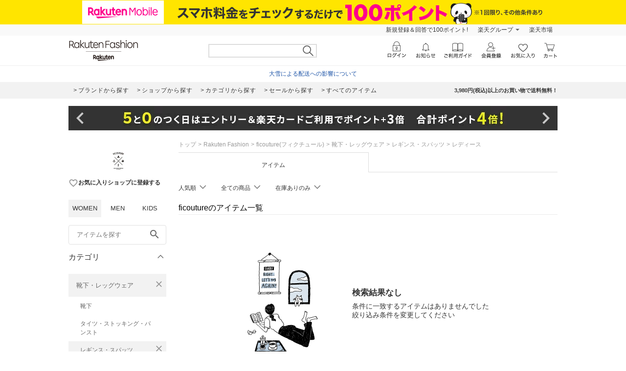

--- FILE ---
content_type: text/css
request_url: https://brandavenue.r10s.jp/com/assets/rf-search/20260121112417/app/pages/rf-search/css/pc-928510b9adc657e77ff0.bundle.css
body_size: 41772
content:
.container--1WB7C{border:0;padding:0}.title-area--1-Ovp{border-top:1px solid #eee;padding:30px 0 10px;margin:0 auto 15px;font:inherit;font-size:18px;text-align:center}.services-container--Tg9PA{text-align:center;list-style:none;padding:0}.list--3f7vo{text-decoration:none}.link--sReEw{cursor:pointer}.image--3V3mt{border:0}.container--1WB7C{list-style:none;font-size:12px}.container--1WB7C,.list--3f7vo{margin:10px 0 40px}.link--sReEw{color:#666}.container--1xT2K{font:1em}.logo--2OHqq{width:343px}.logo-container--1XSNR{clear:both;position:relative;margin:80px auto;text-align:center}.caution-container--sxB3W{width:300px;border:1px solid #cecece;padding:5px;margin:14px auto 10px;zoom:1;text-align:center;font-size:12px}.caution-color-default--14CUV{background:#ffd}.caution-color-white--1M4iH{background-color:#fff}.caution-text-default--3cRfF{color:#666;text-decoration:none}.caution-text-default--3cRfF:visited{color:#666}.caution-text-default--3cRfF:hover{color:#c00;text-decoration:underline}.caution-text-black--rXyKC{color:#666;text-decoration:none}.caution-text-black--rXyKC:visited{color:#666}.caution-text-black--rXyKC:hover{color:#333;text-decoration:underline}.container--ge6AE{width:100%;background-color:#f2f2f2;color:#333;padding:30px 0}.contents--zRsJ4{margin:0 auto;display:flex;width:1000px}.column--3T-nc{margin-right:30px;flex-grow:1;width:225px}.column--3T-nc:last-child{margin-right:0}.common-title--1Tybb{letter-spacing:.1rem;font-size:16px;padding-bottom:4px;margin-bottom:10px;border-bottom:1px solid #ccc;font-weight:400}.link-list--3O4WI{list-style-type:none;padding:0;margin:0}.link-item--3JuWp{font-size:12px;margin-bottom:10px}.link--x-_xm{color:#666;text-decoration:none}.link--x-_xm:hover{text-decoration:underline}.container--2nb0G{list-style:none}.heading--37MlB{font-weight:400}.topics-container--136un{padding:0}.list--130iI{margin:1%}.link--2Wa4b{text-decoration:none;cursor:pointer}.image--2aegP{border:1px solid #ddd;margin-bottom:5px;width:100%}.container--2nb0G{font-size:12px;margin:0;padding:0;border:none;display:flex;clear:both}.topics-area--14GY-{padding-top:40px;width:1000px;margin:0 auto}.heading--37MlB{margin:0 0 10px;width:auto;font-size:16px;padding:0 0 10px;border-bottom:1px solid #ccc;clear:both;line-height:100%;position:relative}.topics-container--136un{width:1000px;margin:0 auto}.list--130iI{display:inline;float:left;width:23%;list-style:none;text-align:center;padding:5px;box-sizing:border-box}.link--2Wa4b{color:#666}.viewport-container--3EH-L.block--1OaD2{display:block}.viewport-container--3EH-L.inline-block--1GlZI{display:inline-block;line-height:1}.container--3hU63{color:#424242;font-size:13px}.service-content--1iYe9{border-top:1px solid #c7c7c7;border-bottom:1px solid #c7c7c7;background:#f9f9f9}.group-container--19aeL,.group-container-with-border--Gr53n{padding:10px 0}.group-container-with-border--Gr53n{border-top:1px solid #e7e7e7}.inner-content--1JYMn{width:1000px;margin:0 auto;font-size:11px}.dl-inline--3vRGT{margin:0;padding:0}.title-content--2pQWD{margin:0 0 20px;padding:0;font-size:12px}.group-title-black--3Hsn8,.group-title-red--dn1qD,.title--3y7lz{font-size:11px;width:100px;padding:0 20px 0 0;font-weight:700;display:inline-block}.group-title-red--dn1qD{padding:8px 20px 0 0;color:#bf0000;vertical-align:top}.group-title-black--3Hsn8{padding:8px 20px 0 0;color:#333;vertical-align:top}.list-inline--1lUGd{margin:0;padding:0;list-style:none}.list-content--3FFSU{display:inline-block;margin-right:20px}.link--32bB1,.link-button--3aBLB,.link-button-text--37XJ-,.link-text--vkZ30{text-decoration:none;color:#666}.link--32bB1:link,.link--32bB1:visited{color:#666}.link--32bB1:hover{text-decoration:underline;color:#333}.link-button--3aBLB{display:block;border:1px solid #c7c7c7;cursor:pointer}.link-button--3aBLB:hover{border:1px solid #d5d5d5;background:#fcfcfc;color:#939393;text-decoration:none}.link-button-text--37XJ-,.link-text--vkZ30{display:block;padding:0;font-weight:700;font-size:11px}.link-text--vkZ30:hover{text-decoration:underline;color:#333}.link-button-text--37XJ-{padding:5px 10px 5px 5px;font-size:11px}.link-button-text--37XJ-:hover{color:#939393}.link-button-text--37XJ-:before{display:inline-block;padding-left:5px;border-top:4px solid transparent;border-bottom:4px solid transparent;border-left:5px solid #868686;content:""}.list-container--2vvbD{zoom:1;margin:0;padding:0}.list-container--2vvbD:before{display:table;content:""}.list-container--2vvbD:after{clear:both;display:table;content:""}.list-container--2vvbD:first-child{margin-left:0}.list-column-content--1BLig{list-style:none;width:23.475%;float:left;margin-left:2%}.column-first--2mSK3{margin-left:0}.list-item--jcYZ8{padding:10px 20px;border-left:1px dotted #c7c7c7;font-size:11px}.start-item--39ExB{padding:10px 20px 10px 0;border-left:0}.list-item-delimit--1JzJH{padding:10px 20px;border-left:1px dotted #c7c7c7}.list-header--1YuDH{margin-bottom:10px;font-weight:700}.info-list--3frtf{margin:0 0 5px;padding:0}.info-content--4JKJo{display:inline-block;margin-right:15px}.dd-inline--1ZiXB{display:inline-block;margin:0}.info-container--2MAM2{position:relative}.copyright--1HIG6{color:#424242;font-size:12px;line-height:24px;margin:0;padding:0}.container--2SiLH{padding-left:10px;padding-right:10px;min-width:950px;margin:0 auto;position:relative;background:#f9f9f9}.container--2SiLH:after,.container--2SiLH:before{content:" ";display:table}.container--2SiLH:after{clear:both}.menu-wrapper--sgGRS{width:1000px;margin:0 auto}.menu-content--iXVF1{float:right;margin:0;padding:0;list-style:none;font-size:12px}.list-content--m5YT5{position:relative;float:left;list-style:none}.list-content--m5YT5:hover{background:#f0f0f0}.text--2eUUN{color:#333;text-decoration:none;z-index:1;display:block;padding:3px 10px}.text--2eUUN:hover{color:#666;text-decoration:underline;outline:medium none}.pull-down--1bxER:after{display:inline-block;content:"";margin-left:5px;border-color:#686868 transparent transparent;border-style:solid;border-width:4px 4px 0;margin-top:-2px;vertical-align:middle}.pull-down-panel--1TU0S{display:none;box-sizing:border-box;position:absolute;margin:0;padding:1px;background:#fff;border:1px solid #ccc;z-index:1005;white-space:nowrap;box-shadow:1px 1px 2px 0 #cecece;top:100%;left:auto;right:0}.visible-panel--2o5g8{display:block}.pull-down-list--vWTWM{list-style:none;position:relative;float:none;margin:0;padding:0}.pull-down-list--vWTWM:hover{background:#f0f0f0}.pull-down-text--3AntU{display:block;position:relative;padding:4px 14px 4px 10px;cursor:pointer}.pull-down-text--3AntU:link,.pull-down-text--3AntU:visited{color:#333;text-decoration:none;z-index:1}.pull-down-text--3AntU:hover{color:#666;text-decoration:underline;outline:medium none}.top--2sIqn{padding:5px;display:block}.description--20jCA,.top--2sIqn{list-style:none;font-size:12px;font-weight:400;margin:0;border:none}.description--20jCA{color:#333;display:flex;justify-content:center;align-items:center;padding:3px 0}.url--11Py7{text-decoration:none;text-align:center}.url--11Py7,.url--11Py7:hover{color:#1d54a7;z-index:1;cursor:pointer}.url--11Py7:hover{text-decoration:underline}.no-url--3XxmU{text-align:center;color:#333}.container--nGf7E{box-sizing:border-box;position:relative;min-width:1000px}.banner-link--2ONr0{display:block;text-align:center}.image--1td0y{width:100%;height:50px;max-width:2000px;vertical-align:top;-o-object-fit:cover;object-fit:cover}.container--1mTob{background:#f2f2f2;width:100%;margin:0 auto 15px;clear:both}.container--1mTob:after{clear:both;content:"";display:block}.navigation-area--2ZuYJ{width:1000px;margin:0 auto}.link-list-container--36NXM{clear:both;float:left;margin-left:2px;font-size:15px;letter-spacing:1px}.link-container--LakLm{text-decoration:none;color:#333;display:block;padding:0 8px;height:34px;line-height:34px;float:left}.link-container--LakLm:hover{background-color:#ddd}.link-text--3qEpx{float:left;font-size:12px}.link-text--3qEpx:before{content:">";margin-right:2px}.info-area--iRVFR{float:right;margin:0;list-style:none}.info-text--2dH4F{float:right;font-size:11px;color:#333;height:34px;line-height:34px;font-weight:700}.container--2oEDh{z-index:1002;position:sticky;top:0;background-color:#fff;border-bottom:1px solid #eee}.inner-contents--2S-JU{display:flex;justify-content:space-between;align-items:center;box-sizing:border-box;margin:0 auto;padding:8px 0;max-width:1000px}.container--OOFas{position:relative;margin:0 auto}.container-740--1_YCW{width:740px}.container-1000--3fhkU{width:1000px}.wrapped-slide--1o-wE{overflow:hidden;display:inline-block}.navigation-button--1bUet{cursor:pointer;background-color:transparent;border:0;padding:0;margin:0;color:hsla(0,0%,100%,.733);transition:color .2s ease-in-out}.navigation-button--1bUet:hover{color:#fff}.arrow--18UUB{position:absolute;top:50%;transform:translateY(-50%);z-index:2}.arrow-left--2QVBS{left:0}.arrow-right--2Z7YI{right:0}.slick-slider--sHCe9{position:relative;display:block;box-sizing:border-box;-webkit-user-select:none;-moz-user-select:none;user-select:none;touch-action:pan-y;-webkit-tap-highlight-color:transparent}.slick-slider--sHCe9 .wrapped-slide--1o-wE{width:100%}.slick-slider--sHCe9 .slick-list,.slick-slider--sHCe9 .slick-track{transform:translateZ(0)}.global-wrapper--KXyDI .slick-track{position:relative;left:0;top:0;display:block;margin-left:auto;margin-right:auto}.global-wrapper--KXyDI .slick-track:after,.global-wrapper--KXyDI .slick-track:before{content:"";display:table}.global-wrapper--KXyDI .slick-track:after{clear:both}.global-wrapper--KXyDI .slick-list{position:relative;overflow:hidden;display:block;margin:0;padding:0}.global-wrapper--KXyDI .slick-list:focus{outline:none}.global-wrapper--KXyDI .slick-list.dragging{cursor:hand}.global-wrapper--KXyDI .slick-loading .slick-list{background:#fff url(https://brandavenue.r10s.jp/com/assets/rf-search/20260121112417/resources/ajax-loaderc5cd7f5300576ab4c88202b42f6ded62.gif) 50% no-repeat}.global-wrapper--KXyDI .slick-dotted .slick-slider{margin-bottom:30px}.global-wrapper--KXyDI .slick-slide{float:left;height:100%;min-height:1px;display:none}[dir=rtl] .global-wrapper--KXyDI .slick-slide{float:right}.global-wrapper--KXyDI .slick-slide img{display:block}.global-wrapper--KXyDI .slick-slide.slick-loading img{display:none}.global-wrapper--KXyDI .slick-slide.dragging img{pointer-events:none}.global-wrapper--KXyDI .slick-initialized .slick-slide{display:block}.global-wrapper--KXyDI .slick-loading .slick-slide,.global-wrapper--KXyDI .slick-loading .slick-track{visibility:hidden}.global-wrapper--KXyDI .slick-vertical .slick-slide{display:block;height:auto;border:1px solid transparent}.free-drag--3AFrF.free-drag--3AFrF .slick-list{overflow-x:scroll;scrollbar-width:none;-ms-overflow-style:none}.free-drag--3AFrF.free-drag--3AFrF .slick-list::-webkit-scrollbar{width:0;height:0}.free-drag--3AFrF.free-drag--3AFrF .slick-track{transform:none!important}.free-size--1f6Ln{overflow-x:scroll;scrollbar-width:none;-ms-overflow-style:none;white-space:nowrap}.free-size--1f6Ln::-webkit-scrollbar{width:0;height:0}.free-size--1f6Ln .wrapped-slide--1o-wE{white-space:normal}.dot--1o43P{height:8px;width:8px;border-radius:100%;background-color:#d1d1d1;margin-left:8px;cursor:pointer}.dot-active--28uDK{background-color:#888}.dot-first--2lI4t{margin-left:0}.dots-wrapper--3KKOs{position:absolute;padding-top:16px;bottom:0;transform:translateY(100%);left:0;right:0;display:flex;justify-content:center;list-style:none}.hide-li--1fuEL{list-style:none}@font-face{font-family:Material Icons;font-style:normal;font-weight:400;src:local("Material Icons"),url(https://brandavenue.r10s.jp/com/assets/rf-search/20260121112417/resources/MaterialIcons-Regular43b306a8369d62d8642886af6b7013ca.woff2) format("woff2"),url(https://brandavenue.r10s.jp/com/assets/rf-search/20260121112417/resources/MaterialIcons-Regulare61901d94c21192fb74cbbff1bbc3fdb.woff) format("woff")}.material-icons--2hPtE{font-family:Material Icons,sans-serif;font-weight:400;font-style:normal;font-size:24px;line-height:1;letter-spacing:normal;text-transform:none;display:inline-block;white-space:nowrap;word-wrap:normal;direction:ltr;-webkit-font-smoothing:antialiased}.icon--2WtCU{display:inline-flex;align-items:center}.layout-block--HsB52{display:block}.layout-vertical-align-bottom--21cCM{vertical-align:bottom}.size-xs--qLbdK{font-size:14px}.size-s--aWouP{font-size:18px}.size-m--OKD5R{font-size:24px}.size-l--1TmG9{font-size:36px}.size-xl--65CLt{font-size:48px}.size-xxl--tgqa9{font-size:50px}.size-xxxl--2ZIHk{font-size:75px}.color-red--P3Bu_{color:#df0101}.color-pink--Ibhl1{color:#c74661}.color-white--sigrd{color:#fff}.color-black--3Nn-w{color:#000}.color-light-gray--YpgrL{color:#dadada}.color-gray--6u0Ht{color:#919191}.color-gray-2--23hB-{color:#aaa}.color-gray-3--1DwDv{color:#888}.color-dark-gray--2l_iV{color:#333}.color-silver--1zHU8{color:#ccc}.color-blue--bVIEE{color:#1c5ea9}.color-blue-2--2Ws8d{color:#0075ff}.color-sub-text-2--3HzR0{color:#69767b}.color-key-color-1--1z9xs{color:#393e44}.color-rf-sub-text1--27rnL{color:#555e66}.image--38eoi{display:inherit;margin:0}.contained--2JIys{-o-object-fit:contain;object-fit:contain}.covered--3NPna{-o-object-fit:cover;object-fit:cover}.jumbotron--jUt_c{width:100%;max-width:100%}.marathon-event--3aJkN{width:169px}.slider-banner--2473N{width:280px;height:105px}.slider-item--1VHlw{width:96px;height:96px;align-self:flex-start}.shoptop-large-banner--2cPjE{width:100%;aspect-ratio:5.13890414}.loading--Dsfph{background-color:#f7f7f7}.load-error-container--2mrhQ{display:inline-block}.load-error--qalUg{width:inherit;display:flex;align-items:center;justify-content:center;background-color:rgba(0,0,0,.1);font-family:Meiryo,Hiragino Kaku Gothic ProN,MS PGothic,sans-serif}.load-error--qalUg .no-image--1hftq{width:80%;line-height:1.2em;text-align:center;color:#717171;font-size:2.5vw}@media screen and (max-width:650px){.load-error--qalUg .no-image--1hftq{font-size:12px}}@media screen and (min-width:950px){.load-error--qalUg .no-image--1hftq{font-size:24px}}.mask-circle--RQ1Qa{border-radius:50%}.image-wrapper--1sssU{display:flex;box-sizing:content-box;align-items:center;justify-content:center}.hover-opacity-50--3L4Hx:hover{opacity:.5}.hover-opacity-70--2LXmM:hover{opacity:.7}.placeholder--1KJ4R{max-width:100%;max-height:100%;overflow:hidden;background-color:#f7f7f7}.clip-image--31vHA:not([class*=fade-enter]){position:absolute;height:1px;width:1px;overflow:hidden;clip:rect(0 0 0 0);clip-path:inset(50%);white-space:nowrap;opacity:0}.fade-enter--1sopy{opacity:0;transition:opacity .2s ease-out}.fade-enter-done--fOnBI{opacity:1}.fade-exit--L0qTo{opacity:1;transition:opacity .2s ease-out}.fade-exit-done--2MDkx{opacity:0}.spacer--1O71j{display:inline-block}.spacer--1O71j.block--1XPdY{display:block}.spacer--1O71j.inline--2yAY8{display:inline}.spacer--1O71j.flex-column--26Txk{display:flex;flex-direction:column;justify-content:center}.spacer--1O71j.flex-column-start--JBJQu{display:flex;flex-direction:column;justify-content:start}.spacer--1O71j.flex-column-end--2n6yK{display:flex;flex-direction:column;align-items:end}.spacer--1O71j.flex-row--1tFB6{display:flex;align-items:center}.spacer--1O71j.flex-column-align-items-center--20Oky{flex-direction:column}.spacer--1O71j.flex-column-align-items-center--20Oky,.spacer--1O71j.flex-row-center--3mNC6{display:flex;justify-content:center;align-items:center}.spacer--1O71j.flex-row-items-start-content-center--3ZgdP{display:flex;align-items:start;justify-content:center}.spacer--1O71j.flex-row-space-between--2qZ12{display:flex;align-items:center;justify-content:space-between}.spacer--1O71j.flex-row-space-between-start--16ZHi{display:flex;align-items:flex-start;justify-content:space-between}.spacer--1O71j.flex-row-space-between-end--BLj4p{display:flex;align-items:flex-end;justify-content:space-between}.spacer--1O71j.flex-row-baseline--3mhJ1{display:flex;align-items:baseline}.spacer--1O71j.flex-row-start--1GHo9{display:flex;align-items:flex-start}.spacer--1O71j.flex-row-start-center--1dozy,.spacer--1O71j.flex-row-start-center-wrap--KkwEO{display:flex;justify-content:start;align-items:center}.spacer--1O71j.flex-row-start-center-wrap--KkwEO{flex-wrap:wrap}.spacer--1O71j.flex-row-center-wrap--2yB8j,.spacer--1O71j.flex-row-start-wrap--2RWX3{display:flex;align-items:flex-start;flex-wrap:wrap}.spacer--1O71j.flex-row-center-wrap--2yB8j{justify-content:center}.spacer--1O71j.flex-row-start-baseline--wy6P9{display:flex;justify-content:start;align-items:baseline}.spacer--1O71j.flex-row-end--1LSgw{display:flex;align-items:center;justify-content:flex-end}.spacer--1O71j.flex-row-end-baseline-wrap--24_GO{display:flex;align-items:baseline;justify-content:flex-end;flex-wrap:wrap}.spacer--1O71j.flex-row-stretch--2wO0z{display:flex;align-items:stretch}.spacer--1O71j.flex-row-bottom--3ZdwR{display:flex;align-items:flex-end}.spacer--1O71j.none--1VvlN{line-height:0}.spacer--1O71j.full-width--2Jy7N{width:100%;box-sizing:border-box}.spacer--1O71j.full-height--1vsKH{height:100%;box-sizing:border-box}.vertical-align-text-top--B7dbT{vertical-align:text-top}.vertical-align-top--3ZlbY{vertical-align:top}.vertical-align-middle--1yhrj{vertical-align:middle}.vertical-align-bottom--3Kpq9{vertical-align:bottom}.border-all-gray-1px--1mhdu{border:1px solid #ebebeb}.border-all-azure-light-1px--3tKHT{border:1px solid #0097e2}.border-all-success-1px--2KrpX{border:1px solid #008801}.border-all-white12-1px--2xxRv{border:1px solid hsla(0,0%,100%,.12)}.border-all-black4-1px--1Ro2F{border:1px solid rgba(0,0,0,.04)}.border-all-black8-1px--16Og7{border:1px solid rgba(0,0,0,.08)}.border-all-black20-1px--3gdoK{border:1px solid rgba(0,0,0,.2)}.border-all-black30-1px--25oyb{border:1px solid rgba(0,0,0,.3)}.border-all-black50-1px--208xA{border:1px solid rgba(0,0,0,.5)}.border-all-black70-1px--21IpW{border:1px solid rgba(0,0,0,.7)}.border-all-black90-1px--12Dbb{border:1px solid rgba(0,0,0,.9)}.border-all-blue900-1px--3WZ2R{border:1px solid #002896}.border-all-crimson-1px--2sa3c{border:1px solid #bf0000}.border-all-transparent-1px--3NvUN{border:1px solid transparent}.border-top-gray-1px--3mZpU{border-top:1px solid #ebebeb}.border-top-azure-light-1px--3EPpL{border-top:1px solid #0097e2}.border-top-success-1px--1fyWj{border-top:1px solid #008801}.border-top-white12-1px--3G0G3{border-top:1px solid hsla(0,0%,100%,.12)}.border-top-black4-1px--3Bl0m{border-top:1px solid rgba(0,0,0,.04)}.border-top-black8-1px--3jUUK{border-top:1px solid rgba(0,0,0,.08)}.border-top-black20-1px--2KeZW{border-top:1px solid rgba(0,0,0,.2)}.border-top-black30-1px--1Zf_H{border-top:1px solid rgba(0,0,0,.3)}.border-top-black50-1px--2zNdo{border-top:1px solid rgba(0,0,0,.5)}.border-top-black70-1px--2r4s5{border-top:1px solid rgba(0,0,0,.7)}.border-top-black90-1px--XhJud{border-top:1px solid rgba(0,0,0,.9)}.border-top-blue900-1px--2lIao{border-top:1px solid #002896}.border-top-crimson-1px--1wQx3{border-top:1px solid #bf0000}.border-top-transparent-1px--3dwvb{border-top:1px solid transparent}.border-left-gray-1px--FCLyM{border-left:1px solid #ebebeb}.border-left-azure-light-1px--2RQVQ{border-left:1px solid #0097e2}.border-left-success-1px--1gMC8{border-left:1px solid #008801}.border-left-white12-1px--3U8Sa{border-left:1px solid hsla(0,0%,100%,.12)}.border-left-black4-1px--1hJJr{border-left:1px solid rgba(0,0,0,.04)}.border-left-black8-1px--v_N3N{border-left:1px solid rgba(0,0,0,.08)}.border-left-black20-1px--37OMJ{border-left:1px solid rgba(0,0,0,.2)}.border-left-black30-1px--3eS9-{border-left:1px solid rgba(0,0,0,.3)}.border-left-black50-1px--2kajw{border-left:1px solid rgba(0,0,0,.5)}.border-left-black70-1px--2rrP3{border-left:1px solid rgba(0,0,0,.7)}.border-left-black90-1px--2udy8{border-left:1px solid rgba(0,0,0,.9)}.border-left-blue900-1px--2Hokz{border-left:1px solid #002896}.border-left-crimson-1px--3yI2I{border-left:1px solid #bf0000}.border-left-transparent-1px--2kpZ2{border-left:1px solid transparent}.border-bottom-gray-1px--o9KnV{border-bottom:1px solid #ebebeb}.border-bottom-azure-light-1px--3fzR8{border-bottom:1px solid #0097e2}.border-bottom-success-1px--3Q8vY{border-bottom:1px solid #008801}.border-bottom-white12-1px--1SrJ9{border-bottom:1px solid hsla(0,0%,100%,.12)}.border-bottom-black4-1px--2ctDL{border-bottom:1px solid rgba(0,0,0,.04)}.border-bottom-black8-1px--2UK3K{border-bottom:1px solid rgba(0,0,0,.08)}.border-bottom-black20-1px--1kkhX{border-bottom:1px solid rgba(0,0,0,.2)}.border-bottom-black30-1px--JOyl4{border-bottom:1px solid rgba(0,0,0,.3)}.border-bottom-black50-1px---pgWf{border-bottom:1px solid rgba(0,0,0,.5)}.border-bottom-black70-1px--3PiyU{border-bottom:1px solid rgba(0,0,0,.7)}.border-bottom-black90-1px--VphN0{border-bottom:1px solid rgba(0,0,0,.9)}.border-bottom-blue900-1px--2aNrp{border-bottom:1px solid #002896}.border-bottom-crimson-1px--2p_uP{border-bottom:1px solid #bf0000}.border-bottom-transparent-1px--2n10_{border-bottom:1px solid transparent}.border-right-gray-1px--8-wog{border-right:1px solid #ebebeb}.border-right-azure-light-1px--2Bjeg{border-right:1px solid #0097e2}.border-right-success-1px--3x6Y1{border-right:1px solid #008801}.border-right-white12-1px--Yfe0d{border-right:1px solid hsla(0,0%,100%,.12)}.border-right-black4-1px--1iBLg{border-right:1px solid rgba(0,0,0,.04)}.border-right-black8-1px--3eYYo{border-right:1px solid rgba(0,0,0,.08)}.border-right-black20-1px--3hFEQ{border-right:1px solid rgba(0,0,0,.2)}.border-right-black30-1px--3Berr{border-right:1px solid rgba(0,0,0,.3)}.border-right-black50-1px--12Yz0{border-right:1px solid rgba(0,0,0,.5)}.border-right-black70-1px--1_umr{border-right:1px solid rgba(0,0,0,.7)}.border-right-black90-1px--1Unza{border-right:1px solid rgba(0,0,0,.9)}.border-right-blue900-1px--2JBdV{border-right:1px solid #002896}.border-right-crimson-1px--3Q_YH{border-right:1px solid #bf0000}.border-right-transparent-1px--2idTl{border-right:1px solid transparent}.border-all-gray-2px--1Mnhy{border:2px solid #ebebeb}.border-all-azure-light-2px--39EIi{border:2px solid #0097e2}.border-all-success-2px--20oy3{border:2px solid #008801}.border-all-white12-2px--3i7DO{border:2px solid hsla(0,0%,100%,.12)}.border-all-black4-2px--3mtNA{border:2px solid rgba(0,0,0,.04)}.border-all-black8-2px--1cRE1{border:2px solid rgba(0,0,0,.08)}.border-all-black20-2px--Be0-2{border:2px solid rgba(0,0,0,.2)}.border-all-black30-2px--3AUn1{border:2px solid rgba(0,0,0,.3)}.border-all-black50-2px--1K4zv{border:2px solid rgba(0,0,0,.5)}.border-all-black70-2px--Z-GO4{border:2px solid rgba(0,0,0,.7)}.border-all-black90-2px--3Z-lx{border:2px solid rgba(0,0,0,.9)}.border-all-blue900-2px--2uMdq{border:2px solid #002896}.border-all-crimson-2px--1X1yo{border:2px solid #bf0000}.border-all-transparent-2px--1fY6q{border:2px solid transparent}.border-top-gray-2px--1AFHF{border-top:2px solid #ebebeb}.border-top-azure-light-2px--1vANs{border-top:2px solid #0097e2}.border-top-success-2px--19_KS{border-top:2px solid #008801}.border-top-white12-2px--3KrqL{border-top:2px solid hsla(0,0%,100%,.12)}.border-top-black4-2px--OqMWS{border-top:2px solid rgba(0,0,0,.04)}.border-top-black8-2px--3P8SY{border-top:2px solid rgba(0,0,0,.08)}.border-top-black20-2px--3u3_r{border-top:2px solid rgba(0,0,0,.2)}.border-top-black30-2px--2U5bP{border-top:2px solid rgba(0,0,0,.3)}.border-top-black50-2px--339cs{border-top:2px solid rgba(0,0,0,.5)}.border-top-black70-2px--2zSV8{border-top:2px solid rgba(0,0,0,.7)}.border-top-black90-2px--2ZeU3{border-top:2px solid rgba(0,0,0,.9)}.border-top-blue900-2px--eNiYG{border-top:2px solid #002896}.border-top-crimson-2px--Sgnfb{border-top:2px solid #bf0000}.border-top-transparent-2px--33ioF{border-top:2px solid transparent}.border-left-gray-2px--3N5F1{border-left:2px solid #ebebeb}.border-left-azure-light-2px--2eQ_-{border-left:2px solid #0097e2}.border-left-success-2px--3gni6{border-left:2px solid #008801}.border-left-white12-2px--E0cP5{border-left:2px solid hsla(0,0%,100%,.12)}.border-left-black4-2px--3HVdC{border-left:2px solid rgba(0,0,0,.04)}.border-left-black8-2px--2AwFK{border-left:2px solid rgba(0,0,0,.08)}.border-left-black20-2px--81gtN{border-left:2px solid rgba(0,0,0,.2)}.border-left-black30-2px--2ItUP{border-left:2px solid rgba(0,0,0,.3)}.border-left-black50-2px--1TYS0{border-left:2px solid rgba(0,0,0,.5)}.border-left-black70-2px--jz9dr{border-left:2px solid rgba(0,0,0,.7)}.border-left-black90-2px--2Xwlp{border-left:2px solid rgba(0,0,0,.9)}.border-left-blue900-2px--2nP8K{border-left:2px solid #002896}.border-left-crimson-2px--1qj7L{border-left:2px solid #bf0000}.border-left-transparent-2px--1kf2Z{border-left:2px solid transparent}.border-bottom-gray-2px--1n3F3{border-bottom:2px solid #ebebeb}.border-bottom-azure-light-2px--2jlKW{border-bottom:2px solid #0097e2}.border-bottom-success-2px--2UKku{border-bottom:2px solid #008801}.border-bottom-white12-2px--31osd{border-bottom:2px solid hsla(0,0%,100%,.12)}.border-bottom-black4-2px--w60Qn{border-bottom:2px solid rgba(0,0,0,.04)}.border-bottom-black8-2px--1gbO2{border-bottom:2px solid rgba(0,0,0,.08)}.border-bottom-black20-2px--2VLWz{border-bottom:2px solid rgba(0,0,0,.2)}.border-bottom-black30-2px--ziGG6{border-bottom:2px solid rgba(0,0,0,.3)}.border-bottom-black50-2px--SHYNs{border-bottom:2px solid rgba(0,0,0,.5)}.border-bottom-black70-2px--Zd2X1{border-bottom:2px solid rgba(0,0,0,.7)}.border-bottom-black90-2px--Y_tHg{border-bottom:2px solid rgba(0,0,0,.9)}.border-bottom-blue900-2px--1vaR8{border-bottom:2px solid #002896}.border-bottom-crimson-2px--2h5lo{border-bottom:2px solid #bf0000}.border-bottom-transparent-2px--3LU8_{border-bottom:2px solid transparent}.border-right-gray-2px--ZOfOO{border-right:2px solid #ebebeb}.border-right-azure-light-2px--1Vdtz{border-right:2px solid #0097e2}.border-right-success-2px--1IOhe{border-right:2px solid #008801}.border-right-white12-2px--14Mhc{border-right:2px solid hsla(0,0%,100%,.12)}.border-right-black4-2px---IbFQ{border-right:2px solid rgba(0,0,0,.04)}.border-right-black8-2px--3CBJW{border-right:2px solid rgba(0,0,0,.08)}.border-right-black20-2px--3oqlb{border-right:2px solid rgba(0,0,0,.2)}.border-right-black30-2px--3HOml{border-right:2px solid rgba(0,0,0,.3)}.border-right-black50-2px--2kUqA{border-right:2px solid rgba(0,0,0,.5)}.border-right-black70-2px--6OVgH{border-right:2px solid rgba(0,0,0,.7)}.border-right-black90-2px--2yXVn{border-right:2px solid rgba(0,0,0,.9)}.border-right-blue900-2px--1-QCA{border-right:2px solid #002896}.border-right-crimson-2px--2XMRw{border-right:2px solid #bf0000}.border-right-transparent-2px--3kmZm{border-right:2px solid transparent}.border-radius--28Ynx{overflow:hidden}.border-radius-all-small--3ifNA{border-radius:4px}.border-radius-all-medium--2DNT_{border-radius:8px}.border-radius-top-left-small--37ZIN{border-top-left-radius:4px}.border-radius-top-left-medium--24VJh{border-top-left-radius:8px}.border-radius-top-right-small--15rQJ{border-top-right-radius:4px}.border-radius-top-right-medium--2DQjL{border-top-right-radius:8px}.border-radius-bottom-left-small--3HW73{border-bottom-left-radius:4px}.border-radius-bottom-left-medium--3qQ2_{border-bottom-left-radius:8px}.border-radius-bottom-right-small--3p94k{border-bottom-right-radius:4px}.border-radius-bottom-right-medium--26iRN{border-bottom-right-radius:8px}.gray--1XdhM{background-color:#f7f7f7}.white--2hwqf{background-color:#fff}.black--1bCU-{background-color:#000}.azureLightest--1lbYZ{background-color:#ebf7fe}.crimsonLighter--36Ae9{background-color:#ffbebe}.gray-lighter--21IaR{background-color:#ebebeb}.success--36Ov-{background-color:#ebf7ec}.white12--3NtdN{background-color:hsla(0,0%,100%,.12)}.black4--11JQT{background-color:rgba(0,0,0,.04)}.black8--12i9n{background-color:rgba(0,0,0,.08)}.black20--2G8w9{background-color:rgba(0,0,0,.2)}.black30--36sAQ{background-color:rgba(0,0,0,.3)}.black50--24tP6{background-color:rgba(0,0,0,.5)}.black70--1XEfJ{background-color:rgba(0,0,0,.7)}.black90--2MLjI{background-color:rgba(0,0,0,.9)}.rexLightBlue100--2YCfM{background-color:#dcf3ff}.transparent--2lJ-r{background-color:transparent}.border-inset--1eWLY{margin-left:16px;margin-right:16px}.padding-all-none--1gEyP{padding:0}.padding-all-xxsmall--fF6vJ{padding:4px}.padding-all-custom-xxsmall--39v2D{padding:2px}.padding-all-xsmall--1xJis{padding:8px}.padding-all-custom-xsmall--pvOlQ{padding:10px}.padding-all-small--30md9{padding:12px}.padding-all-custom-medium--1LPjP{padding:14px}.padding-all-medium--e83uj{padding:16px}.padding-all-custom-large--L-bgU{padding:18px}.padding-all-large--2u9A4{padding:20px}.padding-all-xlarge--1DSZs{padding:24px}.padding-all-xxlarge--3nfIl{padding:32px}.padding-all-3xlarge--2mhOJ{padding:40px}.padding-all-4xlarge--2FSCg{padding:48px}.padding-all-5xlarge--Yjp4S{padding:56px}.padding-all-6xlarge--1hhsS{padding:64px}.padding-all-7xlarge--30T0R{padding:72px}.padding-all-8xlarge--1R8XE{padding:80px}.padding-all-9xlarge--2a1RH{padding:88px}.padding-all-10xlarge--1g_VV{padding:96px}.padding-all-custom-5xlarge--1IUn9{padding:52px}.padding-top-none---ol7c{padding-top:0}.padding-top-xxsmall--1oj92{padding-top:4px}.padding-top-custom-xxsmall--3VJJw{padding-top:2px}.padding-top-xsmall--1-KSs{padding-top:8px}.padding-top-custom-xsmall--1rzlR{padding-top:10px}.padding-top-small--15fXY{padding-top:12px}.padding-top-custom-medium--RnI2G{padding-top:14px}.padding-top-medium--1aKn7{padding-top:16px}.padding-top-custom-large--2q8mB{padding-top:18px}.padding-top-large--1xJQU{padding-top:20px}.padding-top-xlarge--1_jss{padding-top:24px}.padding-top-xxlarge--E7QmG{padding-top:32px}.padding-top-3xlarge--1KTli{padding-top:40px}.padding-top-4xlarge--hg4r8{padding-top:48px}.padding-top-5xlarge--aogg_{padding-top:56px}.padding-top-6xlarge--3zmle{padding-top:64px}.padding-top-7xlarge--fin0i{padding-top:72px}.padding-top-8xlarge--3q_Tx{padding-top:80px}.padding-top-9xlarge--3AiFJ{padding-top:88px}.padding-top-10xlarge--DyM9-{padding-top:96px}.padding-top-custom-5xlarge--1HSpM{padding-top:52px}.padding-left-none--2kNzF{padding-left:0}.padding-left-xxsmall--2KAKC{padding-left:4px}.padding-left-custom-xxsmall--2Yfx0{padding-left:2px}.padding-left-xsmall--3zfYa{padding-left:8px}.padding-left-custom-xsmall--2xKaz{padding-left:10px}.padding-left-small--2IWZq{padding-left:12px}.padding-left-custom-medium--2G-2w{padding-left:14px}.padding-left-medium--2Vegj{padding-left:16px}.padding-left-custom-large--Av9T9{padding-left:18px}.padding-left-large--3yosE{padding-left:20px}.padding-left-xlarge--23dSW{padding-left:24px}.padding-left-xxlarge--2B7EV{padding-left:32px}.padding-left-3xlarge--2oZQH{padding-left:40px}.padding-left-4xlarge--1e0a_{padding-left:48px}.padding-left-5xlarge--2cUxg{padding-left:56px}.padding-left-6xlarge--3JJ-V{padding-left:64px}.padding-left-7xlarge--3jlQV{padding-left:72px}.padding-left-8xlarge--133zN{padding-left:80px}.padding-left-9xlarge--3q4M9{padding-left:88px}.padding-left-10xlarge--YfJ5o{padding-left:96px}.padding-left-custom-5xlarge--3wITN{padding-left:52px}.padding-right-none--2hmkf{padding-right:0}.padding-right-xxsmall--1srye{padding-right:4px}.padding-right-custom-xxsmall--oVXwx{padding-right:2px}.padding-right-xsmall--25vUI{padding-right:8px}.padding-right-custom-xsmall--UxdAk{padding-right:10px}.padding-right-small--3DBxg{padding-right:12px}.padding-right-custom-medium--2mwTq{padding-right:14px}.padding-right-medium--tQy60{padding-right:16px}.padding-right-custom-large--3Sh7F{padding-right:18px}.padding-right-large--32QOC{padding-right:20px}.padding-right-xlarge--zVnLm{padding-right:24px}.padding-right-xxlarge--1zbXH{padding-right:32px}.padding-right-3xlarge--xfapK{padding-right:40px}.padding-right-4xlarge--Oo4Wh{padding-right:48px}.padding-right-5xlarge--Z4MTH{padding-right:56px}.padding-right-6xlarge--2IK3v{padding-right:64px}.padding-right-7xlarge--2ZISH{padding-right:72px}.padding-right-8xlarge--3X4No{padding-right:80px}.padding-right-9xlarge--27xQn{padding-right:88px}.padding-right-10xlarge--3MHPT{padding-right:96px}.padding-right-custom-5xlarge--32j4V{padding-right:52px}.padding-bottom-none--18GZd{padding-bottom:0}.padding-bottom-xxsmall--3E7Xa{padding-bottom:4px}.padding-bottom-custom-xxsmall--3hzDW{padding-bottom:2px}.padding-bottom-xsmall--3fiT5{padding-bottom:8px}.padding-bottom-custom-xsmall--1Gz5m{padding-bottom:10px}.padding-bottom-small--Ql3Ez{padding-bottom:12px}.padding-bottom-custom-medium--1CWaz{padding-bottom:14px}.padding-bottom-medium--afMsT{padding-bottom:16px}.padding-bottom-custom-large--3vNGF{padding-bottom:18px}.padding-bottom-large--2Ln4x{padding-bottom:20px}.padding-bottom-xlarge--3rkdM{padding-bottom:24px}.padding-bottom-xxlarge--1Gh8_{padding-bottom:32px}.padding-bottom-3xlarge--2Zezu{padding-bottom:40px}.padding-bottom-4xlarge--ekxn9{padding-bottom:48px}.padding-bottom-5xlarge--2nFie{padding-bottom:56px}.padding-bottom-6xlarge--spAmY{padding-bottom:64px}.padding-bottom-7xlarge--1tsKf{padding-bottom:72px}.padding-bottom-8xlarge--39I6A{padding-bottom:80px}.padding-bottom-9xlarge--10TsJ{padding-bottom:88px}.padding-bottom-10xlarge--2a11H{padding-bottom:96px}.padding-bottom-custom-5xlarge--1JsWV{padding-bottom:52px}.margin-all-none--3iPmy{margin:0}.margin-all-auto--1DFDa{margin:auto}.margin-all-custom-xxsmall--2Bv-j{margin:2px}.margin-all-xxsmall--qMyVp{margin:4px}.margin-all-xsmall--3C4g0{margin:8px}.margin-all-small--1jD19{margin:12px}.margin-all-medium--ihzLs{margin:16px}.margin-all-large--2ysAC{margin:20px}.margin-all-xlarge--2a3tC{margin:24px}.margin-all-xxlarge--Eq5eD{margin:32px}.margin-all-3xlarge--28tsg{margin:40px}.margin-all-4xlarge--Sprnl{margin:48px}.margin-top-none--3lqvJ{margin-top:0}.margin-top-auto--2f8tl{margin-top:auto}.margin-top-custom-xxsmall--sP84G{margin-top:2px}.margin-top-xxsmall--3Swpt{margin-top:4px}.margin-top-xsmall--2IS0H{margin-top:8px}.margin-top-small--180qF{margin-top:12px}.margin-top-medium--2DaPd{margin-top:16px}.margin-top-large--3MmDU{margin-top:20px}.margin-top-xlarge--ZjSP9{margin-top:24px}.margin-top-xxlarge--15PVA{margin-top:32px}.margin-top-3xlarge--2m7OI{margin-top:40px}.margin-top-4xlarge--38qnf{margin-top:48px}.margin-left-none--K0IOC{margin-left:0}.margin-left-auto--3XDXA{margin-left:auto}.margin-left-custom-xxsmall--3wJEw{margin-left:2px}.margin-left-xxsmall--PBn9c{margin-left:4px}.margin-left-xsmall--ajHwX{margin-left:8px}.margin-left-small--2Lfad{margin-left:12px}.margin-left-medium--3UVg1{margin-left:16px}.margin-left-large--1BHWW{margin-left:20px}.margin-left-xlarge--zVnKJ{margin-left:24px}.margin-left-xxlarge--2o-11{margin-left:32px}.margin-left-3xlarge--1s5Go{margin-left:40px}.margin-left-4xlarge--x8JxG{margin-left:48px}.margin-right-none--pZthN{margin-right:0}.margin-right-auto--1fHCk{margin-right:auto}.margin-right-custom-xxsmall--2hm_z{margin-right:2px}.margin-right-xxsmall--1jbzE{margin-right:4px}.margin-right-xsmall--2J_4v{margin-right:8px}.margin-right-small--1fZtg{margin-right:12px}.margin-right-medium--vPRSa{margin-right:16px}.margin-right-large--1hT-a{margin-right:20px}.margin-right-xlarge--2WNFB{margin-right:24px}.margin-right-xxlarge--uLbRr{margin-right:32px}.margin-right-3xlarge--1DDJr{margin-right:40px}.margin-right-4xlarge--2x66j{margin-right:48px}.margin-bottom-none--2cjcW{margin-bottom:0}.margin-bottom-auto--2W3_n{margin-bottom:auto}.margin-bottom-custom-xxsmall--3AQvA{margin-bottom:2px}.margin-bottom-xxsmall--p3FHU{margin-bottom:4px}.margin-bottom-xsmall--2DQQY{margin-bottom:8px}.margin-bottom-small--QsCLM{margin-bottom:12px}.margin-bottom-medium--2N0IK{margin-bottom:16px}.margin-bottom-large--2HXFu{margin-bottom:20px}.margin-bottom-xlarge--2MXSD{margin-bottom:24px}.margin-bottom-xxlarge--2Bp7S{margin-bottom:32px}.margin-bottom-3xlarge--cxaNE{margin-bottom:40px}.margin-bottom-4xlarge--3w4pT{margin-bottom:48px}.gap-xxxsmall--2fyyu{gap:2px}.gap-xxsmall--2xoka{gap:4px}.gap-xsmall--1Wa7E{gap:8px}.gap-small--1Scg-{gap:12px}.gap-medium--Q83aj{gap:16px}.gap-large--1IgEn{gap:20px}.gap-xlarge--2kgDg{gap:24px}.gap-xxlarge--wGAwd{gap:32px}.gap-3xlarge--qwmBq{gap:40px}.gap-4xlarge--2-AVi{gap:48px}.stack--yyK8y{display:inline-block}.stack--yyK8y.background-color-none--3yZ1f{background-color:unset}.stack--yyK8y.background-color-gray--1hyRH{background-color:#f6f6f6}.stack--yyK8y.background-color-white--3jNrI{background-color:#fff}.full-width--1o6Hz{width:100%}.stack-horizontal--2AXqW.full-width--1o6Hz{display:flex;justify-content:space-between}.stack-vertical--YhM7J.full-width--1o6Hz{display:block}.item-vertical--iyJhz.has-border--2NKwa{border-top:1px solid #ccc}.item-vertical--iyJhz.has-border--2NKwa:first-child{border-top:0}.item-horizontal--2mtLS{display:inline-block}.item-horizontal--2mtLS.full-width--1o6Hz{display:block}.item-horizontal--2mtLS.has-border--2NKwa{border-left:1px solid #ccc}.item-horizontal--2mtLS.has-border--2NKwa:first-child{border-left:0}.text-align-center--37DYr{text-align:center}.text-align-left--3yJvQ{text-align:left}.text-align-right--1Rj-p{text-align:right}.item-line-height-none--2Z3CV{line-height:0}.vertical-align-top--95iOj{vertical-align:top}.vertical-align-center--2PrQO{vertical-align:center}.vertical-align-bottom--2Ml-H{vertical-align:bottom}.floating-stack--1SUKf,.floating-stack-bottom--KJwHR{position:fixed;left:0;z-index:2147483647}.floating-stack-bottom--KJwHR{bottom:0}.floating-stack-top--3wLBE{position:fixed;left:0;z-index:2147483647;top:0}.item-half-width--1mMje{max-width:50%}.stack-middle--PRFYY{margin:0 auto;width:960px}.container--33pIf{margin:0;padding:0;list-style:none;display:inline-flex;justify-content:space-between;position:relative}.item--j5XcG{margin:0 8px}.item--j5XcG:first-child{margin-left:0}.item--j5XcG:last-child{margin-right:0}.item--j5XcG:hover{opacity:.7}.header-notification-badge--2tddO{transform:scale(0)}.header-notification-badge-new--12Yze{background-color:#c00;border-radius:50%;border:1px solid #fff;box-sizing:border-box;height:17px;position:absolute;top:-2px;right:250px;width:18px;transform:scale(1);color:#fff;font-size:10px;line-height:1;text-align:center;padding:2px 1px 1px;pointer-events:none}.container--27k-Q{display:inline-block}.logo-container--2TA6u{height:100%;display:flex;justify-content:center;align-items:center}.container--1dYA5,.input--uJrfH,.search-bar--VJzns,.search-button---eMyH,.wrapper--3_GQx{margin:0}.search-bar--VJzns{position:relative;border:2px solid #ddd;width:218px}.input--uJrfH{width:180px;height:16px;padding:4px;border:none;line-height:20px}.search-button---eMyH{left:188px;top:-2px;padding:2px;position:absolute;z-index:1;box-sizing:border-box;background-color:transparent;border:none;cursor:pointer}.search-icon--3fL75{width:24px;height:24px}.icon--37u_I{font-family:ichiba-icon-font,sans-serif;display:inline-block;font-style:normal;font-variant:normal;text-transform:none;line-height:1;-webkit-font-smoothing:antialiased;-moz-osx-font-smoothing:grayscale;transition:transform .2s ease}.layout-block--lzBmU{display:block}.size-xs--1lntE{font-size:12px}.size-s--2mrkk{font-size:14px}.size-m--rYaTz{font-size:16px}.size-l--ZIBmf{font-size:18px}.size-xl--2VLx-{font-size:20px}.size-xxl--3-A9e{font-size:24px}.size-xxxl--24gEE{font-size:28px}.size-xxxxl--ld-jW{font-size:32px}.size-xxxxxl--3oW7j{font-size:40px}.size-6xl--NgW4-{font-size:64px}.size-7xl--UVEav{font-size:88px}.color-azure--3hBak{color:#0078b5}.color-azure-light--2TLRo{color:#0097e2}.color-gray--jt1te{color:#8f8f8f}.color-gray-dark--3eD5m{color:#717171}.color-gray-darker--3eN0d{color:#333}.color-gray-light--1idLC{color:#d1d1d1}.color-crimson--15S-C{color:#bf0000}.color-crimson-lighter--2xMCD{color:#ffbebe}.color-notice-icon--2ZLtD{color:#ffb238}.color-black--cPBkR{color:#000}.color-black-20--aROvm{color:rgba(0,0,0,.2)}.color-black-30--2vIvQ{color:rgba(0,0,0,.3)}.color-black-50--F8jpC{color:rgba(0,0,0,.5)}.color-white--1HcWW{color:#fff}.color-coupon-orange--ayd6i{color:#e46500}.color-success--2BuL6{color:#008801}.color-warning--2E6Z5{color:#df0101}.color-information-icon--J0Ntb{color:#4dc4ff}.color-room--2GG7e{color:#c61e79}.animation-rotate-180--2hOEC{transition:transform .2s ease;transform:rotate(180deg)}.common-minus--2JI1J:before{content:"\e96f"}.common-plus--1boSJ:before{content:"\e970"}.common-add-circle--33GSh:before{content:"\e953"}.common-affiliate--13Nl7:before{content:"\e9c0"}.common-circle-dots--3AWzt:before{content:"\e954"}.common-display-grid-2x2--37m72:before{content:"\e955"}.common-display-grid-3x3--2b0sX:before{content:"\e956"}.common-display-list--14RT6:before{content:"\e957"}.common-dots--3cFhM:before{content:"\e958"}.common-inquiry--3uINW:before{content:"\e959"}.common-shopping-bag-filled--1gWtb:before{content:"\e95a"}.common-barcode--GiHKB:before{content:"\e900"}.common-browsing-history--1ygRr:before{content:"\e901"}.common-calendar--faQYT:before{content:"\e902"}.common-campaign--2W_AX:before{content:"\e903"}.common-category--nSmfY:before{content:"\e904"}.common-change-order--FEbCw:before{content:"\e905"}.common-check--14ulU:before{content:"\e96e"}.common-chevron-up-light--O4EUV:before{content:"\e981"}.common-chevron-up--1hdcj:before{content:"\e979"}.common-chevron-left--NsuD6:before{content:"\e96c"}.common-chevron-right--Dvexs:before{content:"\e96d"}.common-chevron-down--2ojoF:before{content:"\e978"}.common-comment--3yY5i:before{content:"\e906"}.common-compare-outline--2DuQS:before{content:"\e907"}.common-coupon--2gsB2:before{content:"\e908"}.common-credit-card--27SjK:before{content:"\e909"}.common-delete--1gYSE:before{content:"\e90a"}.common-download-outline--34ZdJ:before{content:"\e90b"}.common-edit--UNvan:before{content:"\e90c"}.common-favorite--1ufhR:before{content:"\e90d"}.common-favorite-filled--3Th4w:before{content:"\e998"}.common-filter--LSbJU:before{content:"\e90e"}.common-gift--2gc0G:before{content:"\e90f"}.common-help--3ubYI:before{content:"\e910"}.common-home--295nC:before{content:"\e911"}.common-info--1uVa1:before{content:"\e912"}.common-link--rgGTK:before{content:"\e9c2"}.common-login--1p1uD:before{content:"\e913"}.common-logout--sbg1x:before{content:"\e914"}.common-mail--2GhdK:before{content:"\e915"}.common-menu--ynYYF:before{content:"\e916"}.common-my-page--W63Fl:before{content:"\e917"}.common-my-page-mgt--36xSW:before{content:"\e980"}.common-new-user--3NNw8:before{content:"\e918"}.common-notice--32A4U:before{content:"\e919"}.common-play-button--1zz5P:before{content:"\e96b"}.common-point--ZasqG:before{content:"\e91a"}.common-prize--BGdnr:before{content:"\e91b"}.common-purchase-history--mfMWQ:before{content:"\e91c"}.common-ranking--K6t2w:before{content:"\e91d"}.common-search-history--2_LMp:before{content:"\e91e"}.common-search--1o7bs:before{content:"\e91f"}.common-settings--1iN9d:before{content:"\e920"}.common-settings-filled--3bxrO:before{content:"\e98a"}.common-share--1nj4n:before{content:"\e921"}.common-shipping--2XRrW:before{content:"\e922"}.common-shop--3lbxR:before{content:"\e923"}.common-shopping-cart--10DbC:before{content:"\e924"}.common-tag--2jSLa:before{content:"\e925"}.common-user--2TCqY:before{content:"\e926"}.common-voice-input--1tPEx:before{content:"\e927"}.common-warning--2rteE:before{content:"\e928"}.common-zoom-in--1t0xq:before{content:"\e929"}.common-chat--3SVcU:before{content:"\e95c"}.common-chat-filled--1zJNQ:before{content:"\e95d"}.common-expand--25pUA:before{content:"\e99f"}.common-info-filled--33fjZ:before{content:"\e95e"}.common-info-outline--3sg4W:before{content:"\e95f"}.common-load--2O1oj:before{content:"\e960"}.common-location--1e_bB:before{content:"\e961"}.common-related-search--3MdAA:before{content:"\e99e"}.common-share-filled--1QqZ4:before{content:"\e962"}.common-share-outline--3HrbQ:before{content:"\e963"}.common-warning-filled--1O88W:before{content:"\e964"}.common-warning-outlined--1Wjvk:before{content:"\e965"}.common-close-button--1CPcp:before{content:"\e966"}.common-video-filled--1-jfq:before{content:"\e98b"}.common-copy-outline--3f1QS:before{content:"\e9a5"}.common-ai-generate-outline--1YvSv:before{content:"\e9bd"}.common-ai-generate-filled--2DEWE:before{content:"\e9bc"}.common-movie-outline--17LlG:before{content:"\e9c4"}.element-back--3Y6gc:before{content:"\e9af"}.element-chevron-down--FhU0c:before{content:"\e991"}.element-chevron-left--1Elmb:before{content:"\e993"}.element-chevron-right--1K1XN:before{content:"\e995"}.element-chevron-up--Ausax:before{content:"\e997"}.element-close--3Pgt8:before{content:"\e999"}.element-plus--39pKl:before{content:"\e99b"}.rex-credit-card-filled--3GExE:before{content:"\e967"}.rex-point-filled--m9Y6S:before{content:"\e968"}.rex-point-outline--3UupA:before{content:"\e9ca"}.rex-login--3xTbd:before{content:"\e969"}.rex-user-filled--FZKIC:before{content:"\e9b5"}.rex-user-outline--zn7hG:before{content:"\e96a"}.rex-coupon-filled--2DY8m:before{content:"\e971"}.rex-flash-filled--10m2d:before{content:"\e982"}.rex-comment-filled--3_ZKw:before{content:"\e983"}.rex-comment-outline--24Gzr:before{content:"\e97f"}.rex-favorite-filled--3egnu:before{content:"\e985"}.rex-favorite-outline--2J-HS:before{content:"\e984"}.rex-image-filled--39i_G:before{content:"\e98c"}.rex-edit-outline--2cAyb:before{content:"\e98f"}.rex-edit-filled--3vPoG:before{content:"\e9a4"}.rex-photograph-filled--832jN:before{content:"\e98d"}.rex-upload-outline--_YViq:before{content:"\e98e"}.rex-rating-filled--18fsw:before{content:"\e9b6"}.genre-filled--equcF:before{content:"\e9be"}.genre-bag--3eww1:before{content:"\e92a"}.genre-bed--3H96V:before{content:"\e92b"}.genre-beer--2jsBi:before{content:"\e92c"}.genre-book--25v5L:before{content:"\e92d"}.genre-camera--2_3DR:before{content:"\e92e"}.genre-car--1t-qX:before{content:"\e92f"}.genre-carparts---itZD:before{content:"\e930"}.genre-cd--39eDZ:before{content:"\e931"}.genre-cosme--2pNJj:before{content:"\e932"}.genre-diet--3HQHI:before{content:"\e933"}.genre-drink--1ZBEp:before{content:"\e934"}.genre-education--3fF_V:before{content:"\e935"}.genre-electronics--19ei5:before{content:"\e936"}.genre-flower--2CGDS:before{content:"\e937"}.genre-food--1IXMg:before{content:"\e938"}.genre-game--2rjl0:before{content:"\e939"}.genre-garden--3Yhw4:before{content:"\e93a"}.genre-golf--2086j:before{content:"\e93b"}.genre-goods--2t8eN:before{content:"\e93c"}.genre-hobby--2pFLy:before{content:"\e93d"}.genre-interior--2bH14:before{content:"\e93e"}.genre-jewelry--3ANvV:before{content:"\e93f"}.genre-kids--2dhbL:before{content:"\e940"}.genre-kids-fashion--11MDk:before{content:"\e987"}.genre-kitchen--3iDVD:before{content:"\e941"}.genre-ladies-fashion--2eSUP:before{content:"\e942"}.genre-life--RYI3S:before{content:"\e943"}.genre-medicine--ykBWr:before{content:"\e944"}.genre-mens-fashion--26TA3:before{content:"\e945"}.genre-music--22_kH:before{content:"\e946"}.genre-pc--WBZ5v:before{content:"\e947"}.genre-pet--3Bwp5:before{content:"\e948"}.genre-sake--3YCx1:before{content:"\e949"}.genre-shoes--qzzv2:before{content:"\e94a"}.genre-sports--3q1cn:before{content:"\e94b"}.genre-sweets--1DH7Y:before{content:"\e94c"}.genre-tablet--1qvw_:before{content:"\e94d"}.genre-toy--16tYq:before{content:"\e94e"}.genre-tv--1MEz_:before{content:"\e94f"}.genre-underwear--3z3nS:before{content:"\e950"}.genre-watch--1mBvv:before{content:"\e951"}.genre-wine--aJR2G:before{content:"\e952"}.arrow-up--3DvU2:before{content:"\e99a"}.arrow-down--254su:before{content:"\e99d"}.arrow-right--2Gt3v:before{content:"\e99c"}.common-coupons-filled--3gF9i:before{content:"\e972"}.scissors--Xlpsp:before{content:"\e977"}.common-room--2r-OQ:before{content:"\e9b7"}.common-refresh--3ycFn:before{content:"\e97c"}.common-file-outline--3Othv:before{content:"\e97b"}.common-coupons-outline--3qJq5:before{content:"\e973"}.common-ban-filled--2ZkL4:before{content:"\e974"}.common-brochure--3y5_W:before{content:"\e975"}.common-ban-outline--2rX4v:before{content:"\e976"}.common-arrow-return--X-3Ui:before{content:"\e9a0"}.related-item--1PPzi:before{content:"\e97a"}.common-shipping-outline--2gh6o:before{content:"\e97d"}.top-close-button--NOZvU:before{content:"\e97e"}.common-repost--pJvgr:before{content:"\e986"}.shop-outline--14LGd:before{content:"\e988"}.shape--zPptH:before{content:"\e989"}.binoculars--J2Vuf:before{content:"\e990"}.home-outline--1HFRW:before{content:"\e992"}.center-notice--2JMo2:before{content:"\e994"}.tag-outline--SqRs5:before{content:"\e996"}.like--rNwGC:before{content:"\e9a1"}.like-filled--ZruaS:before{content:"\e9bf"}.slot-outline--SSQo-:before{content:"\e9a2"}.mno--2aCAO:before{content:"\e9a3"}.element-yellow-star--2dlav{color:#f2ab00}.location-outline--1Tb8x:before{content:"\e9a6"}.new-window-outline--3xLtc:before{content:"\e9a7"}.shop-of-year--1lk12:before{content:"\e9a8"}.rex-register-account-outline--2tnE8:before{content:"\e9a9"}.rex-image-outline---kNqP:before{content:"\e9aa"}.rex-download-outline--37G6f:before{content:"\e9ab"}.rex-download-filled--jmXjI:before{content:"\e9ac"}.rex-slider-outline--1kdyy:before{content:"\e9ad"}.rex-triangle--3Rvjt:before{content:"\e9ae"}.time--IlnR5:before{content:"\e9b0"}.common-check-circle-filled--2zbjp:before{content:"\e9b1"}.common-check-circle-outline--g-4vc:before{content:"\e9b2"}.rex-world-outline--11KNB:before{content:"\e9b3"}.news-outline--2KjVA:before{content:"\e9b4"}.pin-filled--3RyE_:before{content:"\e9b9"}.pin-outline--1mzn8:before{content:"\e9b8"}.rex-ticket-outline--2hKtP:before{content:"\e9bb"}.rex-ticket-filled--29twj:before{content:"\e9ba"}.shipping-time--FkJW7:before{content:"\e9c1"}.rex-display-grid-2x2--1wc6F:before{content:"\e9c8"}.rex-display-list--3aT3a:before{content:"\e9c9"}.sustainability-outline--3Wsv-:before{content:"\e9c3"}.rex-arrow-down--16YQd:before{content:"\e9c5"}.rex-arrow-up--3DyKL:before{content:"\e9c6"}.display-settings--18hzl:before{content:"\e9c7"}.container--20_2c{--container-height:42px;font:1em sans-serif;display:flex;flex-direction:column;width:280px;list-style:none;margin:0;padding:0;background-color:#fff;border:1px solid #ddd;border-radius:0 0 4px 4px;overflow:hidden;box-shadow:2px 2px 6px rgba(0,0,0,.1);position:absolute;z-index:255}.modal-container--1_8vg{width:100vw;box-shadow:0 8px 24px 0 rgba(0,0,0,.12156862745098039);border:none;border-radius:0;padding-top:20px;left:-19px}.list-item--2QJWg,.list-item-modal--2Wz-h{display:flex;align-items:center;color:#333;background-color:#fff;font-size:14px;opacity:1;cursor:pointer;height:var(--container-height);transition:opacity .5s;border-bottom:.5px solid #ddd}.list-item--2QJWg:not(:last-child){margin-bottom:1px}.list-item--2QJWg:hover{background-color:#fafafa}.list-item--2QJWg:last-child{border-bottom:none}.list-item-modal--2Wz-h{margin-left:24px;padding-right:12px;height:48px}.item-name--1uPb7,.item-name-modal--23AUl{flex-grow:1;flex-shrink:1;overflow:hidden;text-overflow:ellipsis;white-space:nowrap}.item-name-modal--23AUl{font-family:Noto Sans JP,sans-serif;font-size:16px;line-height:24px;color:#393e44}.decorator--3dvpG,.decorator-modal--gYLW3{flex-shrink:0;display:grid;place-items:center;width:30px;height:100%}.decorator-modal--gYLW3{width:auto;margin-right:8px}.close-button--8NwqX,.close-button-modal--2RINC{flex-shrink:0;display:grid;place-items:center;width:var(--container-height);height:100%;border:none;background-color:transparent}.close-button-modal--2RINC{width:40px;padding:0;margin-right:-10px}.icon-image--3ehlZ{width:18px}.icon--3UVUD{color:rf-sub-text1}.container--28XHS{font-weight:700}@font-face{font-family:rex-icon-font;src:url(https://brandavenue.r10s.jp/com/assets/rf-search/20260121112417/resources/rex-icon-font059babd30f87c087539afa0321cafd31.woff) format("woff");font-weight:400;font-style:normal}.icon--2oIpA{font-family:rex-icon-font,sans-serif;display:inline-block;font-style:normal;font-variant:normal;text-transform:none;line-height:1;-webkit-font-smoothing:antialiased;-moz-osx-font-smoothing:grayscale;transition:transform .2s ease}.layout-block--2YobE{display:block}.size-xs--1gYw6{font-size:12px}.size-rf-s--1ifEK{font-size:13px}.size-s--1eWiU{font-size:14px}.size-m--HNqn8{font-size:16px}.size-l--2q9n0{font-size:18px}.size-xl--1RdVM{font-size:20px}.size-xxl--2ZMfS{font-size:24px}.size-xxxl--3I5Ae{font-size:28px}.size-xxxxl--2i4fI{font-size:32px}.size-xxxxxl--nQFkE{font-size:40px}.size-xxxxxxl--1dz-4{font-size:64px}.color-azure--zEFcN{color:#0078b5}.color-azure-light--fK6Ng{color:#0097e2}.color-gray--1PkKA{color:#8f8f8f}.color-gray-dark--3538e{color:#717171}.color-gray-darker--2i7US{color:#333}.color-gray-light--3Y4h9{color:#d1d1d1}.color-crimson--b8apg{color:#bf0000}.color-crimson-lighter--1wUcc{color:#ffbebe}.color-notice-icon--18DqG{color:#ffb238}.color-black--nn0IM{color:#000}.color-black-20--MlFjh{color:rgba(0,0,0,.2)}.color-black-30--3S9r6{color:rgba(0,0,0,.3)}.color-black-50--3jd7T{color:rgba(0,0,0,.5)}.color-white--2TTHW{color:#fff}.color-coupon-orange--1U8DF{color:#e46500}.color-success--1R3A5{color:#008801}.color-warning--3YInT{color:#df0101}.color-information-icon--1nWeC{color:#4dc4ff}.color-room--14NSe{color:#c61e79}.color-blue-1--32rY9{color:#1c5ea9}.color-pink-1--2OiCV{color:#c74661}.color-sub-text-2--EMI_Z{color:#69767b}.color-key-color-1--18cUn{color:#393e44}.color-rf-sub-text1--27G1G{color:#555e66}.animation-rotate-180--2NbZM{transition:transform .2s ease;transform:rotate(180deg)}.common-minus--2aBuR:before{content:"\e96f"}.common-plus--IQqFC:before{content:"\e970"}.common-add-circle--3XeKc:before{content:"\e953"}.common-circle-dots--1L7rP:before{content:"\e954"}.common-display-grid-2x2--i33uE:before{content:"\e955"}.common-display-grid-3x3--3Y6oM:before{content:"\e956"}.common-display-list--3xAwi:before{content:"\e957"}.common-dots--195YK:before{content:"\e958"}.common-inquiry--3jTQn:before{content:"\e959"}.common-shopping-bag-filled--1t3W_:before{content:"\e95a"}.common-barcode--3C3QS:before{content:"\e900"}.common-browsing-history--2-mTH:before{content:"\e901"}.common-calendar--3WYI3:before{content:"\e902"}.common-campaign--F-mC4:before{content:"\e903"}.common-category--3VEXi:before{content:"\e904"}.common-change-order--Drk-A:before{content:"\e905"}.common-check--3gKYZ:before{content:"\e96e"}.common-chevron-up-light--1-YcJ:before{content:"\e981"}.common-chevron-up--25Aef:before{content:"\e979"}.common-chevron-left--2ckb5:before{content:"\e96c"}.common-chevron-right--FLtuo:before{content:"\e96d"}.common-chevron-down--2Md1W:before{content:"\e978"}.common-comment--3xi5X:before{content:"\e906"}.common-compare-outline--1FAYa:before{content:"\e907"}.common-coupon--1fWm5:before{content:"\e908"}.common-credit-card--39lYt:before{content:"\e909"}.common-delete--2WQgi:before{content:"\e90a"}.common-download-outline--3N-5Q:before{content:"\e90b"}.common-edit--DUKQy:before{content:"\e90c"}.common-favorite--3CHTu:before{content:"\e90d"}.common-favorite-filled--1k__h:before{content:"\e998"}.common-filter--3vvfi:before{content:"\e90e"}.common-gift--3dWsN:before{content:"\e90f"}.common-help--1siS9:before{content:"\e910"}.common-home--1J9LO:before{content:"\e911"}.common-info--kgyJ1:before{content:"\e912"}.common-login--240M4:before{content:"\e913"}.common-logout--1X0Tr:before{content:"\e914"}.common-mail--kNoge:before{content:"\e915"}.common-menu--1vJWa:before{content:"\e916"}.common-my-page--uK4FJ:before{content:"\e917"}.common-my-page-mgt--3fZfV:before{content:"\e980"}.common-new-user--2lx_7:before{content:"\e918"}.common-notice--2hs7E:before{content:"\e919"}.common-play-button--4UEmy:before{content:"\e96b"}.common-point--nkylB:before{content:"\e91a"}.common-prize--3XYkc:before{content:"\e91b"}.common-purchase-history--2slLI:before{content:"\e91c"}.common-ranking--21VZi:before{content:"\e91d"}.common-search-history--BQw8Y:before{content:"\e91e"}.common-search--1Roe6:before{content:"\e91f"}.common-settings--2NIDh:before{content:"\e920"}.common-settings-filled--1BHam:before{content:"\e98a"}.common-share--3deeJ:before{content:"\e921"}.common-shipping--xb5ut:before{content:"\e922"}.common-shop--3hKOt:before{content:"\e923"}.common-shopping-cart--2vyyV:before{content:"\e924"}.common-tag--2zVOf:before{content:"\e925"}.common-user--19g7a:before{content:"\e926"}.common-voice-input--1MTR2:before{content:"\e927"}.common-warning--2GZ19:before{content:"\e928"}.common-zoom-in--1XBao:before{content:"\e929"}.common-chat--2eCDS:before{content:"\e95c"}.common-chat-filled--3S6bh:before{content:"\e95d"}.common-expand--220dy:before{content:"\e99f"}.common-info-filled--3pWym:before{content:"\e95e"}.common-info-outline--3zKv5:before{content:"\e95f"}.common-load--cm61f:before{content:"\e960"}.common-location---Ss2-:before{content:"\e961"}.common-related-search--qhIT8:before{content:"\e99e"}.common-share-filled--2XX6-:before{content:"\e962"}.common-share-outline--34f7Q:before{content:"\e963"}.common-warning-filled--1TUQq:before{content:"\e964"}.common-warning-outlined--MvIT3:before{content:"\e965"}.common-close-button--3oE6P:before{content:"\e966"}.common-video-filled--1oUBD:before{content:"\e98b"}.common-copy-outline--1vYhc:before{content:"\e9a5"}.element-back--axft7:before{content:"\e9af"}.element-chevron-down--KxwdG:before{content:"\e991"}.element-chevron-left--2LxRN:before{content:"\e993"}.element-chevron-right--1TVkJ:before{content:"\e995"}.element-chevron-up--yAIqG:before{content:"\e997"}.element-close--2UZlp:before{content:"\e999"}.element-plus--1P2aU:before{content:"\e99b"}.rex-credit-card-filled--2uDgq:before{content:"\e967"}.rex-point-filled--3XiwP:before{content:"\e968"}.rex-login--umDMB:before{content:"\e969"}.rex-user-outline--jfp1S:before{content:"\e96a"}.rex-coupon-filled--24BvJ:before{content:"\e971"}.rex-flash-filled--1WxhV:before{content:"\e982"}.rex-comment-filled--1qI00:before{content:"\e983"}.rex-comment-outline--3DCdp:before{content:"\e97f"}.rex-favorite-filled--2fCCi:before{content:"\e985"}.rex-favorite-outline--sLnQp:before{content:"\e984"}.rex-image-filled--38RoV:before{content:"\e98c"}.rex-edit-outline--1UWxZ:before{content:"\e98f"}.rex-edit-filled--3Sxu-:before{content:"\e9a4"}.rex-photograph-filled--2Udwl:before{content:"\e98d"}.rex-upload-outline--3T1tV:before{content:"\e98e"}.genre-bag--3jy3r:before{content:"\e92a"}.genre-bed--XjDfF:before{content:"\e92b"}.genre-beer--s3ARc:before{content:"\e92c"}.genre-book--3xLFm:before{content:"\e92d"}.genre-camera--bJij2:before{content:"\e92e"}.genre-car--2_P-K:before{content:"\e92f"}.genre-carparts--4hJSa:before{content:"\e930"}.genre-cd--3vtHP:before{content:"\e931"}.genre-cosme--3BJHr:before{content:"\e932"}.genre-diet--2YGvr:before{content:"\e933"}.genre-drink--tnoA5:before{content:"\e934"}.genre-education--28nj8:before{content:"\e935"}.genre-electronics--MuQni:before{content:"\e936"}.genre-flower--cv_iu:before{content:"\e937"}.genre-food--w1Y45:before{content:"\e938"}.genre-game--3fMEc:before{content:"\e939"}.genre-garden--53ubu:before{content:"\e93a"}.genre-golf--3UNAR:before{content:"\e93b"}.genre-goods--3UkTa:before{content:"\e93c"}.genre-hobby--SFa5j:before{content:"\e93d"}.genre-interior--2wzAv:before{content:"\e93e"}.genre-jewelry--2ul1m:before{content:"\e93f"}.genre-kids--10kAM:before{content:"\e940"}.genre-kids-fashion--3KOK5:before{content:"\e987"}.genre-kitchen--3ikQL:before{content:"\e941"}.genre-ladies-fashion--26NNp:before{content:"\e942"}.genre-life--1UxFW:before{content:"\e943"}.genre-medicine--1PWid:before{content:"\e944"}.genre-mens-fashion--3mTh6:before{content:"\e945"}.genre-music--1tKjj:before{content:"\e946"}.genre-pc--6a7Va:before{content:"\e947"}.genre-pet--3sf5-:before{content:"\e948"}.genre-sake--2SgI3:before{content:"\e949"}.genre-shoes--1EtSe:before{content:"\e94a"}.genre-sports--1s4jK:before{content:"\e94b"}.genre-sweets--k30uM:before{content:"\e94c"}.genre-tablet--1l0jt:before{content:"\e94d"}.genre-toy--2f2Bg:before{content:"\e94e"}.genre-tv--_BbfX:before{content:"\e94f"}.genre-underwear--14ZYf:before{content:"\e950"}.genre-watch--1fGDj:before{content:"\e951"}.genre-wine--23lOf:before{content:"\e952"}.arrow-up--1cDZ0:before{content:"\e99a"}.arrow-down--3tTMI:before{content:"\e99d"}.arrow-right--xuqpO:before{content:"\e99c"}.common-coupons-filled--16gMA:before{content:"\e972"}.scissors--1P-a5:before{content:"\e977"}.common-refresh--1sRBF:before{content:"\e97c"}.common-file-outline--OQMck:before{content:"\e97b"}.common-coupons-outline--3yizy:before{content:"\e973"}.common-ban-filled--1cFNg:before{content:"\e974"}.common-brochure--3sf-B:before{content:"\e975"}.common-ban-outline--39FUv:before{content:"\e976"}.common-arrow-return--rJfOl:before{content:"\e9a0"}.related-item--2vLoJ:before{content:"\e97a"}.common-shipping-outline--5VcSg:before{content:"\e97d"}.top-close-button--3CKwD:before{content:"\e97e"}.common-repost--3gn1L:before{content:"\e986"}.shop-outline--1qoAP:before{content:"\e988"}.shape--1G58y:before{content:"\e989"}.binoculars--2GLMe:before{content:"\e990"}.home-outline--1pgkZ:before{content:"\e992"}.center-notice--2OfcQ:before{content:"\e994"}.tag-outline--2sVTe:before{content:"\e996"}.like--2dmMN:before{content:"\e9a1"}.slot-outline--2In9g:before{content:"\e9a2"}.mno--rdki_:before{content:"\e9a3"}.element-yellow-star--V9oXr{color:#f2ab00}.location-outline--1P72q:before{content:"\e9a6"}.new-window-outline--1L-L-:before{content:"\e9a7"}.shop-of-year--2lMGw:before{content:"\e9a8"}.rex-register-account-outline--PPkcG:before{content:"\e9a9"}.rex-image-outline--7apdm:before{content:"\e9aa"}.rex-download-outline--3GAWY:before{content:"\e9ab"}.rex-download-filled--1XssP:before{content:"\e9ac"}.rex-slider-outline--5O_gq:before{content:"\e9ad"}.rex-slider-filled--u4BgT:before{content:"\e9b0"}.rex-triangle--XD-6V:before{content:"\e9ae"}.item--2vcZ_,.item-modal--1nYxu,.item-modal-category--2Gyga{width:100%;font-size:14px;padding:12px 8px;margin:0;box-sizing:border-box;color:#333;border-top:1px solid #f7f7f7;border-left:1px solid #f7f7f7;border-right:1px solid #f7f7f7;background:#fff;overflow:hidden;text-overflow:ellipsis;white-space:nowrap;list-style:none;cursor:default}.item--2vcZ_:hover{background-color:#eee}.item-modal--1nYxu{padding:16px 22px 16px 0;gap:8px}.item-modal--1nYxu,.item-modal-category--2Gyga{font-family:Noto Sans JP,sans-serif;font-size:16px;line-height:24px;color:#393e44;border-left:none;border-right:none;display:grid;grid-template-columns:1fr 16px;align-items:center;box-sizing:border-box;height:60px}.item-modal-category--2Gyga{padding:0 22px 0 0;gap:4px}.category--1eLMX{height:16px;align-self:stretch;font-size:11px;color:#828282;display:block}.category--1eLMX,.label--1SF9f{overflow:hidden;text-overflow:ellipsis;white-space:nowrap}.modal-category--2R-Tf{color:#69767b;font-family:Noto Sans JP,sans-serif;font-size:12px;font-style:normal;font-weight:400;line-height:140%;margin:0}.position-with-category--3cCMk{height:2px}.container--25-nx{box-sizing:border-box;position:absolute;padding:0;margin:0;border:none;outline:none;color:#333;background:#fff;z-index:1000}.list-item--1O0Z3:last-child{border-bottom:1px solid #f7f7f7}.header-search-bar--2xuyS,.item-filter-search--1sHxr{width:292px}.container--36UYe{width:-moz-fit-content;width:fit-content}.container--2YV73{margin:0;min-width:-moz-fit-content;min-width:fit-content}.main-container--2E1IJ{margin:50px;line-height:24px}.title--1pJrw{text-align:center;margin:0 0 20px;font-size:18px;color:#333;font-weight:400}.content--1ZRbq{text-align:center;margin-bottom:16px;font-size:13px;color:#333}.text--3hMp-{margin:0}.button-container--DP4gQ{text-align:center;vertical-align:middle;margin-top:20px;margin-bottom:20px}.container--1X5T0{list-style:none}.container--1X5T0.inline--1WUwL{display:inline}.container--1X5T0.block--2emdG{display:block}.container--1X5T0.inline-block--3vVh4{display:inline-block}.link--3lqUV{display:block;overflow:hidden}.button--1rAB5{text-align:center;text-decoration:none;cursor:pointer;border:none;padding:0;display:flex;align-items:center;justify-content:center;overflow:hidden}.button--1rAB5:disabled{cursor:not-allowed;pointer-events:none}.text-container--eP9y6{display:flex;justify-content:center;width:100%;box-sizing:border-box}.text-container--eP9y6.padding-small--2ZxM-{padding:4px}.text-container--eP9y6.padding-small-1--1MyhE{padding:6px}.text-container--eP9y6.padding-small-2--2JcBt{padding:8px}.text-container--eP9y6.padding-middle--W2gM8{padding:10px}.text-container--eP9y6.padding-large--2_OEJ{padding:24px}.add-text--nc36U,.text--3f-i0{display:block}.text--3f-i0.ellipsis--2znVd{overflow:hidden}.text--3f-i0.ellipsis--2znVd,.text--3f-i0.ellipsis--2znVd+.add-text--nc36U{text-overflow:ellipsis;white-space:nowrap}.color-black--1Rql6{background-color:#444}.color-white--3YOy_{background-color:#fff}.color-gray--376-C{background-color:#f1efef}.color-gray-darker-middle--1dF0k{background-color:#bfbfbf}.color-gray-darker--3Z560{background-color:#333}.color-key-color-1--2nD7n{background-color:#393e44}.color-neutrals-background-1--2jEc5{background-color:#eceeef}.color-neutrals-background-2--_muED{background-color:#f7f7f7}.color-sub-text-1--AirLf{background-color:#555e66}.color-sub-text-2--2Fk4H{background-color:#69767b}.hover-color-black--1cmFl:hover{background-color:#444}.hover-color-gray-darker--2M0_j:hover{background-color:#333}.hover-color-key-color-1--1uOAs:hover{background-color:#393e44}.hover-color-neutrals-background-1--1XJxB:hover{background-color:#eceeef}.hover-color-neutrals-background-2--1wiY1:hover{background-color:#f7f7f7}.hover-color-opaque--2fQ1j:hover{opacity:.7}.hover-color-sub-text-1--1ycCM:hover{background-color:#555e66}.hover-color-sub-text-2--KS2MW:hover{background-color:#69767b}.hover-color-white--wuOYh:hover{background-color:#fff}.size-small--cKwkB{width:60px}.size-x-small--1L79y{width:80px}.size-middle--1oS4C{width:150px}.size-x-middle--29gX0{width:200px}.size-large--lMvfz{width:240px}.size-x-large--_cTK5{width:320px}.size-xx-large--wDGHI{width:480px}.size-adaptive--1lRb8{width:100%}.size-custom-95--yiQy1{width:95%}.size-custom-327--1Rytn{width:327px}.height-small--2Z42a{height:20px}.height-middle--2193l{height:30px}.height-large--2K0cC{height:40px}.height-search-filter--3D7yG{height:33px;padding:0}.height-custom-32--3Do-m{height:32px;padding:0}.height-custom-48--3n7TC{height:48px;padding:0}.height-custom-56--3QGWN{height:56px;padding:0}.font-weight-normal--3ys4J{font-weight:400}.font-weight-medium--2nGtZ{font-weight:500}.font-weight-bold--G_j5n{font-weight:700}.font-color-black--Upimm,.font-color-black--Upimm:visited{text-decoration:none;color:#444}.font-color-gray--1M2Lx,.font-color-gray--1M2Lx:visited{color:#888;text-decoration:none}.font-color-gray-darkest--1yyrG,.font-color-gray-darkest--1yyrG:visited{color:#666;text-decoration:none}.font-color-gray-dark--enu6i,.font-color-gray-dark--enu6i:visited{color:#4f4f4f;text-decoration:none}.font-color-gray-darker--3GxEo,.font-color-gray-darker--3GxEo:visited{color:#333;text-decoration:none}.font-color-white--z8haU,.font-color-white--z8haU:visited{color:#fff;text-decoration:none}.font-color-key-color-1--2FWlr,.font-color-key-color-1--2FWlr:visited{color:#393e44;text-decoration:none}.font-color-sub-text-2--1nkLQ,.font-color-sub-text-2--1nkLQ:visited{color:#69767b;text-decoration:none}.font-size-xxx-small--2rnzh{font-size:10px}.font-size-xx-small--1Ve8d{font-size:11px}.font-size-small--fgiwq{font-size:12px}.font-size-custom-small--10yBx{font-size:12.6px}.font-size-x-small--38IDU{font-size:13px}.font-size-middle--3dPZY{font-size:14px}.font-size-large--1-qLD{font-size:16px}.font-size-adaptive-middle-small--1x_hk{font-size:14px}@media (max-width:348px){.font-size-adaptive-middle-small--1x_hk{font-size:12px}}.border-black--3WOFO{border:1px solid #444}.border-gray-dark--2XP3U{border:1px solid #ccc}.border-gray-light--1tz7M{border:1px solid #cdcdcd}.border-white--1gou4{border:1px solid #fff}.border-none--2J6Ki{border:0}.border-key-color-1--1nMUN{border:1px solid #393e44}.letter-spacing-small--1dq0_{letter-spacing:.8px}.letter-spacing-middle--PedTR{letter-spacing:1px}.letter-spacing-large--Cmco8{letter-spacing:1.6px}.border-radius-x-small--11eE9{border-radius:2px}.border-radius-small--1pPQd{border-radius:3px}.border-radius-xx-middle--1uuw1{border-radius:4px}.border-radius-middle--2FQnC{border-radius:6px}.border-radius-large--1xHQe{border-radius:9px}.margin-right-small--3I6Ko{margin-right:8px}.margin-right-middle--7HjYc{margin-right:16px}.margin-right-large--3DZY0{margin-right:24px}.font-type-noto-sans--1DVtr{font-family:Noto Sans JP,sans-serif}.font-type-inherit--38KIl{font-family:inherit}.container-width-unset--Zk58F{width:unset}.button-width-full--3kimw{width:100%}.container--3b7Ux,.logo-container--3vbDw{margin:0}.container--1Y7pP{font:1em sans-serif}.link-container--3mXmy{margin:0}.link-content--3bwCJ{margin:0 auto}.link-item--13g7c{margin:0}.link--20KKW{padding-right:0}.container--3ioZx{margin:0}.container--3ioZx:after{content:"";display:block;clear:both}.container--3ioZx{margin:10px auto 30px;width:1000px}.type-header--3nJzg.size-large--3vK7I{font-size:22px}.type-header--3nJzg.size-large--3vK7I.layout-inline--1rEDs{line-height:22px}.type-header--3nJzg.size-medium--2ZSDL{font-size:20px}.type-header--3nJzg.size-medium--2ZSDL.layout-inline--1rEDs{line-height:20px}.type-header--3nJzg.size-small--Zj5ku{font-size:18px}.type-header--3nJzg.size-small--Zj5ku.layout-inline--1rEDs{line-height:18px}.type-body--rVYf4.size-large--3vK7I{font-size:16px}.type-body--rVYf4.size-large--3vK7I.layout-inline--1rEDs{line-height:16px}.type-body--rVYf4.size-medium--2ZSDL{font-size:14px}.type-body--rVYf4.size-medium--2ZSDL.layout-inline--1rEDs{line-height:14px}.type-body--rVYf4.size-x-medium--2ar4f{font-size:13px}.type-body--rVYf4.size-x-medium--2ar4f.layout-inline--1rEDs{line-height:13px}.type-body--rVYf4.size-custom-9--3StXs{font-size:9px}.type-body--rVYf4.size-custom-9--3StXs.layout-inline--1rEDs{line-height:9px}.type-body--rVYf4.size-custom-10--jDucz{font-size:10px}.type-body--rVYf4.size-custom-10--jDucz.layout-inline--1rEDs{line-height:10px}.type-body--rVYf4.size-custom-11--17G0q{font-size:11px}.type-body--rVYf4.size-custom-11--17G0q.layout-inline--1rEDs{line-height:11px}.type-body--rVYf4.size-custom-12--15EE_{font-size:12.6px}.type-body--rVYf4.size-custom-12--15EE_.layout-inline--1rEDs{line-height:12.6px}.type-body--rVYf4.size-custom-14--1nxNm{font-size:14px}.type-body--rVYf4.size-custom-14--1nxNm.layout-inline--1rEDs{line-height:14px}.type-body--rVYf4.size-small--Zj5ku{font-size:12px}.type-body--rVYf4.size-small--Zj5ku.layout-inline--1rEDs{line-height:12px}.type-icon--3S9ra.size-large--3vK7I{font-size:30px}.type-icon--3S9ra.size-large--3vK7I.layout-inline--1rEDs{line-height:30px}.type-icon--3S9ra.size-small--Zj5ku{font-size:26px}.type-icon--3S9ra.size-small--Zj5ku.layout-inline--1rEDs{line-height:26px}.align-center--305ay{text-align:center}.align-left--rqnea{text-align:left}.align-right--3GGJN{text-align:right}.color-black--1D86b{color:#000}.color-white--190tT{color:#fff}.color-red--1WIoi{color:#bf0000}.color-gray-dark--3RcQw{color:#717171}.color-gray-darker--2vuBu{color:#333}.color-gray-light--2CH0i{color:#aaa}.color-legacy-gray-darkest--2-7k6{color:#666}.color-legacy-gray-darker--sMObo{color:#999}.color-rf-key-color1--Ov37w{color:#393e44}.color-rf-sub-text2--2pzFU{color:#69767b}.color-black-light--25Pgi{color:#333}.color-pure-red--2_npm{color:red}.layout-block--2-Aa2{display:block}.layout-inline--1rEDs{display:inline}.layout-inline-block--g6cN0{display:inline-block}.layout-table-cell--17KzK{display:table-cell}.style-bold--3fxEQ{font-weight:700}.style-bold-normal--BpRLh{font-style:normal;font-weight:700}.style-italic--ndLKz{font-style:italic}.style-strike-through--3OsZB{text-decoration:line-through}.position-rk-subTitle--3lxXj{padding:7px 12px 5px}.position-rk-shippingBanner--1YUs8{padding:5px 12px}.background-black--Krrvm{background:#000}.background-white--2ziTi{background:#fff}.background-rfGrayLight--1qPk2{background:#f2f2f2}.background-yellow--1yq4C{background:#fffacd}.background-aqua--TAMgt{background:#0ff}.background-green--2wFtM{background:#00fa9a}.background-orange--1vI1b{background:#ff9500}.background-pink--2PmYA{background:#fff5fa}.width-large--1vsqu{width:50px}.width-medium--9gdme{width:100px}.width-small--3NV1L{width:150px}.width-adaptive-30--1-KFU{width:30%}.width-adaptive-65--3lXJU{width:65%}@media (max-width:375px){.width-covering-mobile-medium-x-small--V4mw3{width:202px}}.font-family-noto--3u0-4{font-family:Noto Sans JP,sans-serif}.line-height-150--3078E{line-height:150%}.container--3rP55{float:left;background-color:#fff;position:relative;margin-right:25px;margin-top:20px;padding:0;width:200px}.container--2ucxS{margin:0;max-width:100%;width:775px;float:right}.container--2xKny{display:flex;flex-wrap:wrap}.container--2Hy4c{z-index:100;width:200px}.container--2Knrn{display:block}.children-container--zT1cp{overflow:hidden}.children-container-expanded--2Ggsa{overflow:visible}.title-area--UsJDI{cursor:pointer;position:relative;font-weight:400;font-size:16px;line-height:24px;color:#333;padding:14px 0;text-decoration:none;box-sizing:border-box}.title-area-favorite--B3MWm{font-size:15.4px}.ranking-title--DK6PO{box-shadow:inset 0 -1px #ccc}.layout-category-filter--1LaUj{font-size:13px;padding:14px 0 14px 16px;color:#666}.layout-vip-shop-category-filter--vioJU{font-size:13px;line-height:19px;color:#666;padding:16px 20px}.indicator--3_99K{position:absolute;top:50%;right:5px;transform:translateY(-50%);font-weight:700;color:#686868;font-size:14px}.large-icon--2OfhV{font-weight:400;font-size:19.6px}.wrapper--3rETy{margin:0;padding:0}.base-container--3f6Z1,.container-default--1N1bk,.container-selected--ZBL6Y{border-bottom:1px solid #fff;padding:8px 0;display:flex;justify-content:space-between;align-items:center;margin:0;text-decoration:none}.container-selected--ZBL6Y{background-color:#f2f2f2}.container-default--1N1bk{cursor:pointer;height:20px;background-color:#fff}.container-default--1N1bk:hover{background-color:#f2f2f2}.brand-text--1dLrU{word-break:break-all;display:-webkit-box;-webkit-box-orient:vertical;-webkit-line-clamp:2;overflow:hidden;margin:0 5px 0 12px;font-size:13px;line-height:18px}.color-black--jAlaF{color:#333}.color-gray--kC-0X{color:#666}.delete-button--3wbup{font-size:20px;text-decoration:none;border:none;margin:0 5px 0 0;padding:0;cursor:pointer;background-color:transparent;height:20px}.delete-button--3wbup:hover i{color:#333}.hashtag--1EE7I:before{content:"#";margin-right:.1em}.container--Ktrmx{display:block;margin:0}.link-text--2pOLh{font-size:13px}.link-text--2pOLh,.link-text--2pOLh:hover{text-decoration:underline}.none-hover-text-decoration--3jUFw:hover,.none-text-decoration--hUWMT{text-decoration:none}.color-black--2Nrkq,.color-black--2Nrkq:visited{color:#666}.color-white--3IpXO,.color-white--3IpXO:visited{color:#fff}.font-s--2FVVh{font-size:13px}.font-m--DCJ5n{font-size:16px}.font-l--3bGlS{font-size:20px}.type-primary--3XUZe{background-color:#bf0000}@media (pointer:fine){.type-primary--3XUZe:hover{background-color:#d70000}.type-primary--3XUZe:hover .text--3HJEN{color:#fff}}.type-primary-disabled--2oXR_{pointer-events:none;background-color:#ffbebe}.type-primary-loading--1JAa9{pointer-events:none}.type-primary-clickable--2WGX9{pointer-events:auto}.type-primary--3XUZe .text--3HJEN{font-weight:700;color:#fff}.type-primary--3XUZe .text-disabled--wF8YT{color:#fff}.variant-black--dSNIH{background-color:#000;color:#fff}@media (pointer:fine){.variant-black--dSNIH:hover{background-color:#333}.variant-black--dSNIH:hover .text--3HJEN{color:#fff}}.variant-black-disabled--F6N0d{pointer-events:none;background-color:rgba(0,0,0,.08)}.variant-black--dSNIH .text--3HJEN{font-weight:700;color:#fff}.variant-black--dSNIH .text-disabled--wF8YT{color:#fff}.variant-room--1U6-M{background-color:#c61e79;color:#fff}@media (pointer:fine){.variant-room--1U6-M:hover{background-color:rgba(198,30,121,.8)}.variant-room--1U6-M:hover .text--3HJEN{color:#fff}}.variant-room-disabled--2DBHp{pointer-events:none;background-color:rgba(198,30,121,.16)}.variant-room--1U6-M .text--3HJEN{font-weight:700;color:#fff}.variant-room--1U6-M .text-disabled--wF8YT{color:#fff}.variant-rank-silver--89DIO{background-color:#646464;color:#fff}.variant-rank-silver--89DIO .text--3HJEN{color:#fff}@media (pointer:fine){.variant-rank-silver--89DIO:hover{background-color:#838383}.variant-rank-silver--89DIO:hover .text--3HJEN{color:#fff}}.variant-rank-silver-disabled--2gBtE{pointer-events:none;background-color:hsla(0,0%,39.2%,.16)}.variant-rank-silver--89DIO .text-disabled--wF8YT{color:#fff}.variant-rank-gold--37esb{background-color:#99740e;color:#fff}.variant-rank-gold--37esb .text--3HJEN{color:#fff}@media (pointer:fine){.variant-rank-gold--37esb:hover{background-color:#c3a124}.variant-rank-gold--37esb:hover .text--3HJEN{color:#fff}}.variant-rank-gold-disabled--x59m7{pointer-events:none;background-color:rgba(153,116,14,.16)}.variant-rank-gold--37esb .text-disabled--wF8YT{color:#fff}.variant-rank-platinum--2M85w{background-color:#004baa;color:#fff}.variant-rank-platinum--2M85w .text--3HJEN{color:#fff}@media (pointer:fine){.variant-rank-platinum--2M85w:hover{background-color:#317fbc}.variant-rank-platinum--2M85w:hover .text--3HJEN{color:#fff}}.variant-rank-platinum-disabled--NH57c{pointer-events:none;background-color:rgba(0,75,170,.16)}.variant-rank-platinum--2M85w .text-disabled--wF8YT{color:#fff}.variant-rank-diamond--3LND2{background-color:#7759af;color:#fff}.variant-rank-diamond--3LND2 .text--3HJEN{color:#fff}@media (pointer:fine){.variant-rank-diamond--3LND2:hover{background-color:#977ec5}.variant-rank-diamond--3LND2:hover .text--3HJEN{color:#fff}}.variant-rank-diamond-disabled--1li34{pointer-events:none;background-color:rgba(119,89,175,.16)}.variant-rank-diamond--3LND2 .text-disabled--wF8YT{color:#fff}@font-face{font-family:ichiba-icon-font;src:url(https://brandavenue.r10s.jp/com/assets/rf-search/20260121112417/resources/ichiba-icon-font3f554d058fc44ee905885a8e4c0e0a61.woff) format("woff");font-weight:400;font-style:normal}.icon--2qUoj{font-family:ichiba-icon-font,sans-serif;display:inline-block;font-style:normal;font-variant:normal;text-transform:none;line-height:1;-webkit-font-smoothing:antialiased;-moz-osx-font-smoothing:grayscale;transition:transform .2s ease}.layout-block--3AZTZ{display:block}.size-xs--2IR-9{font-size:12px}.size-s--3kfsL{font-size:14px}.size-m--3k8vr{font-size:16px}.size-l--1OmBX{font-size:18px}.size-xl--1l0WQ{font-size:20px}.size-xxl--2SS1Y{font-size:24px}.size-xxxl--1t1aK{font-size:28px}.size-xxxxl--asy44{font-size:32px}.size-xxxxxl--1sPQo{font-size:40px}.size-6xl--2Pm9w{font-size:64px}.size-7xl--1OkgW{font-size:88px}.color-azure--yXZtA{color:#0078b5}.color-azure-light--fdFhx{color:#0097e2}.color-gray--UjIcR{color:#8f8f8f}.color-gray-dark--3qckY{color:#717171}.color-gray-darker--12Ahu{color:#333}.color-gray-light--3kJGV{color:#d1d1d1}.color-crimson--39sfX{color:#bf0000}.color-crimson-lighter--2iDgr{color:#ffbebe}.color-notice-icon--1y0MK{color:#ffb238}.color-black--hRXOM{color:#000}.color-black-20--iGDc_{color:rgba(0,0,0,.2)}.color-black-30--1cVZ4{color:rgba(0,0,0,.3)}.color-black-50--Vu3U2{color:rgba(0,0,0,.5)}.color-white--3G1UG{color:#fff}.color-coupon-orange--1_YYc{color:#e46500}.color-success--2Psri{color:#008801}.color-warning--m_lL0{color:#df0101}.color-information-icon--2N0g2{color:#4dc4ff}.color-room--1UKS6{color:#c61e79}.animation-rotate-180--3YCsN{transition:transform .2s ease;transform:rotate(180deg)}.common-minus--OgQ5H:before{content:"\e96f"}.common-plus--1C6ce:before{content:"\e970"}.common-add-circle--FkqOQ:before{content:"\e953"}.common-affiliate--2Fxux:before{content:"\e9c0"}.common-circle-dots--21Zvw:before{content:"\e954"}.common-display-grid-2x2--3aYwt:before{content:"\e955"}.common-display-grid-3x3--ftdrz:before{content:"\e956"}.common-display-list--1cOT9:before{content:"\e957"}.common-dots--1y_rD:before{content:"\e958"}.common-inquiry--tYZYH:before{content:"\e959"}.common-shopping-bag-filled--FSKYD:before{content:"\e95a"}.common-barcode--2lX1G:before{content:"\e900"}.common-browsing-history--3zte9:before{content:"\e901"}.common-calendar--3BuuR:before{content:"\e902"}.common-campaign--3zVMA:before{content:"\e903"}.common-category--2qMcX:before{content:"\e904"}.common-change-order--3KZrv:before{content:"\e905"}.common-check--2EE5J:before{content:"\e96e"}.common-chevron-up-light--qgoQZ:before{content:"\e981"}.common-chevron-up--2s1jo:before{content:"\e979"}.common-chevron-left--8oJIZ:before{content:"\e96c"}.common-chevron-right--3fYBf:before{content:"\e96d"}.common-chevron-down--Vpsqq:before{content:"\e978"}.common-comment--2cEaX:before{content:"\e906"}.common-compare-outline--mb4Qs:before{content:"\e907"}.common-coupon--2bGax:before{content:"\e908"}.common-credit-card--1UtLF:before{content:"\e909"}.common-delete--qgswE:before{content:"\e90a"}.common-download-outline--2TsQA:before{content:"\e90b"}.common-edit--hkLb8:before{content:"\e90c"}.common-favorite--1DFTw:before{content:"\e90d"}.common-favorite-filled--35obi:before{content:"\e998"}.common-filter--3u8XQ:before{content:"\e90e"}.common-gift--1bN_B:before{content:"\e90f"}.common-help--2nG0m:before{content:"\e910"}.common-home--3AtAk:before{content:"\e911"}.common-info--1fpVW:before{content:"\e912"}.common-link--3q9pS:before{content:"\e9c2"}.common-login--3mPmI:before{content:"\e913"}.common-logout--1-fVx:before{content:"\e914"}.common-mail--1pJK_:before{content:"\e915"}.common-menu--19wcT:before{content:"\e916"}.common-my-page--18Yc7:before{content:"\e917"}.common-my-page-mgt--3kWr9:before{content:"\e980"}.common-new-user--A9V1A:before{content:"\e918"}.common-notice--2K_g2:before{content:"\e919"}.common-play-button--2JzfX:before{content:"\e96b"}.common-point--viFdp:before{content:"\e91a"}.common-prize--39Nix:before{content:"\e91b"}.common-purchase-history--3Ysw2:before{content:"\e91c"}.common-ranking--2892E:before{content:"\e91d"}.common-search-history--YJL6S:before{content:"\e91e"}.common-search--2AvDN:before{content:"\e91f"}.common-settings--2vYZU:before{content:"\e920"}.common-settings-filled--30Bv1:before{content:"\e98a"}.common-share--2CtXD:before{content:"\e921"}.common-shipping--1dJ_l:before{content:"\e922"}.common-shop--1IG3V:before{content:"\e923"}.common-shopping-cart--22LTp:before{content:"\e924"}.common-tag--wAofs:before{content:"\e925"}.common-user--2cvM5:before{content:"\e926"}.common-voice-input--2VVFE:before{content:"\e927"}.common-warning--3v0Py:before{content:"\e928"}.common-zoom-in--3lXze:before{content:"\e929"}.common-chat--1nX2Y:before{content:"\e95c"}.common-chat-filled--3Sayo:before{content:"\e95d"}.common-expand--1gsP3:before{content:"\e99f"}.common-info-filled--2GbFW:before{content:"\e95e"}.common-info-outline--2RCPc:before{content:"\e95f"}.common-load--3-_bB:before{content:"\e960"}.common-location--yX_n1:before{content:"\e961"}.common-related-search--rAowx:before{content:"\e99e"}.common-share-filled--3_yfj:before{content:"\e962"}.common-share-outline--2rJbR:before{content:"\e963"}.common-warning-filled--2eNbn:before{content:"\e964"}.common-warning-outlined--3NgeX:before{content:"\e965"}.common-close-button--3O5UU:before{content:"\e966"}.common-video-filled--3gY5W:before{content:"\e98b"}.common-copy-outline--1TvP_:before{content:"\e9a5"}.common-ai-generate-outline--1GNhT:before{content:"\e9bd"}.common-ai-generate-filled--aHqKF:before{content:"\e9bc"}.common-movie-outline--3Vqkv:before{content:"\e9c4"}.element-back--1Rm6I:before{content:"\e9af"}.element-chevron-down--25nI3:before{content:"\e991"}.element-chevron-left--2owC1:before{content:"\e993"}.element-chevron-right--3YJCh:before{content:"\e995"}.element-chevron-up--2ePhp:before{content:"\e997"}.element-close--3B3xZ:before{content:"\e999"}.element-plus--3MrkN:before{content:"\e99b"}.rex-credit-card-filled--C1QeE:before{content:"\e967"}.rex-point-filled--7Wvyu:before{content:"\e968"}.rex-point-outline--2RAQA:before{content:"\e9ca"}.rex-login--nylhm:before{content:"\e969"}.rex-user-filled--2xSZM:before{content:"\e9b5"}.rex-user-outline--hUXc-:before{content:"\e96a"}.rex-coupon-filled--1KD_l:before{content:"\e971"}.rex-flash-filled--EaWt5:before{content:"\e982"}.rex-comment-filled--2D83-:before{content:"\e983"}.rex-comment-outline--1PGl3:before{content:"\e97f"}.rex-favorite-filled--3aBWJ:before{content:"\e985"}.rex-favorite-outline--3KFic:before{content:"\e984"}.rex-image-filled--1CNjV:before{content:"\e98c"}.rex-edit-outline--2azn0:before{content:"\e98f"}.rex-edit-filled--1_-Hc:before{content:"\e9a4"}.rex-photograph-filled--IGhyE:before{content:"\e98d"}.rex-upload-outline--3wmTe:before{content:"\e98e"}.rex-rating-filled--1HAxj:before{content:"\e9b6"}.genre-filled--1RYMu:before{content:"\e9be"}.genre-bag--2oE48:before{content:"\e92a"}.genre-bed--1CX38:before{content:"\e92b"}.genre-beer--2zLBm:before{content:"\e92c"}.genre-book--3aUEP:before{content:"\e92d"}.genre-camera--3UYHY:before{content:"\e92e"}.genre-car--2w5vP:before{content:"\e92f"}.genre-carparts--3_uHW:before{content:"\e930"}.genre-cd--2OvyD:before{content:"\e931"}.genre-cosme--3Lv0k:before{content:"\e932"}.genre-diet--QhABt:before{content:"\e933"}.genre-drink--22WsR:before{content:"\e934"}.genre-education--3HCic:before{content:"\e935"}.genre-electronics--1QwGa:before{content:"\e936"}.genre-flower--1YVaN:before{content:"\e937"}.genre-food--1aLk_:before{content:"\e938"}.genre-game--3JzVJ:before{content:"\e939"}.genre-garden--22-ay:before{content:"\e93a"}.genre-golf--1KHgl:before{content:"\e93b"}.genre-goods--2ApSn:before{content:"\e93c"}.genre-hobby--21SO5:before{content:"\e93d"}.genre-interior--QFXRo:before{content:"\e93e"}.genre-jewelry--2jSD1:before{content:"\e93f"}.genre-kids--1L71Q:before{content:"\e940"}.genre-kids-fashion---a3Yw:before{content:"\e987"}.genre-kitchen--24xmt:before{content:"\e941"}.genre-ladies-fashion--1l1Ec:before{content:"\e942"}.genre-life--SyeVb:before{content:"\e943"}.genre-medicine--3zM1K:before{content:"\e944"}.genre-mens-fashion--2tDS7:before{content:"\e945"}.genre-music--1NL8e:before{content:"\e946"}.genre-pc--FOkQP:before{content:"\e947"}.genre-pet--3hPHj:before{content:"\e948"}.genre-sake--HRf4e:before{content:"\e949"}.genre-shoes--TPDri:before{content:"\e94a"}.genre-sports--V9iYR:before{content:"\e94b"}.genre-sweets--3QLw_:before{content:"\e94c"}.genre-tablet--1Bl4m:before{content:"\e94d"}.genre-toy--1B512:before{content:"\e94e"}.genre-tv--bid3G:before{content:"\e94f"}.genre-underwear--3Cr4_:before{content:"\e950"}.genre-watch--hl0_P:before{content:"\e951"}.genre-wine--1UVXX:before{content:"\e952"}.arrow-up--208Nl:before{content:"\e99a"}.arrow-down--dA77L:before{content:"\e99d"}.arrow-right--3dO0R:before{content:"\e99c"}.common-coupons-filled--3M-ki:before{content:"\e972"}.scissors--Orjdl:before{content:"\e977"}.common-room--1p1G2:before{content:"\e9b7"}.common-refresh--2xk0p:before{content:"\e97c"}.common-file-outline--I9ZMm:before{content:"\e97b"}.common-coupons-outline--25UFM:before{content:"\e973"}.common-ban-filled--3xSnt:before{content:"\e974"}.common-brochure--1IPbd:before{content:"\e975"}.common-ban-outline--3uLUS:before{content:"\e976"}.common-arrow-return--3qbpv:before{content:"\e9a0"}.related-item--3Urbk:before{content:"\e97a"}.common-shipping-outline--Y_mMn:before{content:"\e97d"}.top-close-button--1eILs:before{content:"\e97e"}.common-repost--1wRTI:before{content:"\e986"}.shop-outline--2M9PD:before{content:"\e988"}.shape--1lYqf:before{content:"\e989"}.binoculars--1erjC:before{content:"\e990"}.home-outline--3tZAa:before{content:"\e992"}.center-notice--1fij6:before{content:"\e994"}.tag-outline--1LV-G:before{content:"\e996"}.like--3PiAz:before{content:"\e9a1"}.like-filled--1e6Xj:before{content:"\e9bf"}.slot-outline--jU73Z:before{content:"\e9a2"}.mno--1ghM1:before{content:"\e9a3"}.element-yellow-star--2B6ct{color:#f2ab00}.location-outline--3jDJi:before{content:"\e9a6"}.new-window-outline--SBkqz:before{content:"\e9a7"}.shop-of-year--25BWp:before{content:"\e9a8"}.rex-register-account-outline--1cip_:before{content:"\e9a9"}.rex-image-outline--15wWi:before{content:"\e9aa"}.rex-download-outline--3dKwO:before{content:"\e9ab"}.rex-download-filled--mLB0X:before{content:"\e9ac"}.rex-slider-outline--2eNrz:before{content:"\e9ad"}.rex-triangle--VRytC:before{content:"\e9ae"}.time--2xhJG:before{content:"\e9b0"}.common-check-circle-filled--22DFp:before{content:"\e9b1"}.common-check-circle-outline--3T6a3:before{content:"\e9b2"}.rex-world-outline--2GR3Q:before{content:"\e9b3"}.news-outline--1rCdZ:before{content:"\e9b4"}.pin-filled--2REPA:before{content:"\e9b9"}.pin-outline--2at_G:before{content:"\e9b8"}.rex-ticket-outline--pyOTn:before{content:"\e9bb"}.rex-ticket-filled--hyKJs:before{content:"\e9ba"}.shipping-time--3ZFn6:before{content:"\e9c1"}.rex-display-grid-2x2--uVfxC:before{content:"\e9c8"}.rex-display-list--Y3HsY:before{content:"\e9c9"}.sustainability-outline--LlkAm:before{content:"\e9c3"}.rex-arrow-down--XqHv5:before{content:"\e9c5"}.rex-arrow-up--3Bbnk:before{content:"\e9c6"}.display-settings--M3UN8:before{content:"\e9c7"}.notification--FIxs5{box-sizing:border-box;display:flex;justify-content:center;align-items:center;padding:3px;border-radius:12px;background:#bf0000;position:absolute;line-height:normal;min-width:16px;height:16px;z-index:1;top:-4px}.notification-sp--2fSK5{left:19px}.notification-pc--15hp3{top:0;left:50%;padding:3px 4px}.notification-m--1uw6M{top:-4px;min-width:16px;left:62%}.notification-l--2wVQL{top:-4px;min-width:16px;left:64%}.notification-two-digits--32CeS{top:0;min-width:19px}.notification-two-digits-m--2zfVb{top:-4px;min-width:23px;left:56.5%}.notification-two-digits-l--1x21y{top:-4px;min-width:23px;left:58.5%}.notification-three-digits--1VZry{top:0;min-width:25px}.notification-three-digits-m--2J9GS{top:-4px;min-width:30px;left:49%}.notification-three-digits-l--2umeo{top:-4px;min-width:30px;left:51%}.animation-balloon--1Ql6B{animation:balloon--2E3T- .4s linear 2;animation-delay:.4s}@keyframes balloon--2E3T-{0%{transform:scale(1)}to{transform:scale(1.2)}}.text-display--3jedW{font-family:Meiryo,Hiragino Kaku Gothic ProN,MS PGothic,sans-serif}.type-header--1Weg4.size-custom-6x-large--2ZI0V,.type-header--1Weg4.size-custom-large--1brbu,.type-header--1Weg4.size-custom-xx-large--29zIY,.type-header--1Weg4.size-large--3ZnNa,.type-header--1Weg4.size-x-large--2dfuX,.type-header--1Weg4.size-xx-large--1XMDh{font-size:24px}.type-header--1Weg4.size-custom-6x-large--2ZI0V.layout-inline--QSCjX,.type-header--1Weg4.size-custom-large--1brbu.layout-inline--QSCjX,.type-header--1Weg4.size-custom-xx-large--29zIY.layout-inline--QSCjX,.type-header--1Weg4.size-large--3ZnNa.layout-inline--QSCjX,.type-header--1Weg4.size-x-large--2dfuX.layout-inline--QSCjX,.type-header--1Weg4.size-xx-large--1XMDh.layout-inline--QSCjX{line-height:24px}.type-header--1Weg4.size-medium--3VTRm{font-size:20px}.type-header--1Weg4.size-medium--3VTRm.layout-inline--QSCjX{line-height:20px}.type-header--1Weg4.size-custom-small--1Sg4n,.type-header--1Weg4.size-small--GZwgU{font-size:16px}.type-header--1Weg4.size-custom-small--1Sg4n.layout-inline--QSCjX,.type-header--1Weg4.size-small--GZwgU.layout-inline--QSCjX{line-height:16px}.type-header--1Weg4.size-x-small--3RNxZ{font-size:14px}.type-header--1Weg4.size-x-small--3RNxZ.layout-inline--QSCjX{line-height:14px}.type-body--27DSG.size-custom-6x-large--2ZI0V,.type-body--27DSG.size-custom-large--1brbu,.type-body--27DSG.size-custom-xx-large--29zIY{font-size:20px}.type-body--27DSG.size-custom-6x-large--2ZI0V.layout-inline--QSCjX,.type-body--27DSG.size-custom-large--1brbu.layout-inline--QSCjX,.type-body--27DSG.size-custom-xx-large--29zIY.layout-inline--QSCjX{line-height:20px}.type-body--27DSG.size-custom-18--mCxNN{font-size:18px}.type-body--27DSG.size-custom-18--mCxNN.layout-inline--QSCjX{line-height:18px}.type-body--27DSG.size-x-large--2dfuX,.type-body--27DSG.size-xx-large--1XMDh{font-size:16px}.type-body--27DSG.size-x-large--2dfuX.layout-inline--QSCjX,.type-body--27DSG.size-xx-large--1XMDh.layout-inline--QSCjX{line-height:16px}.type-body--27DSG.size-large--3ZnNa{font-size:14px}.type-body--27DSG.size-large--3ZnNa.layout-inline--QSCjX{line-height:14px}.type-body--27DSG.size-medium--3VTRm{font-size:13px}.type-body--27DSG.size-medium--3VTRm.layout-inline--QSCjX{line-height:13px}.type-body--27DSG.size-custom-small--1Sg4n{font-size:8px}.type-body--27DSG.size-custom-small--1Sg4n.layout-inline--QSCjX{line-height:8px}.type-body--27DSG.size-custom-12--1bQ2C,.type-body--27DSG.size-small--GZwgU{font-size:12px}.type-body--27DSG.size-custom-12--1bQ2C.layout-inline--QSCjX,.type-body--27DSG.size-small--GZwgU.layout-inline--QSCjX{line-height:12px}.type-body--27DSG.size-x-small--3RNxZ,.type-body--27DSG.size-xx-small--2wiN1{font-size:10px}.type-body--27DSG.size-x-small--3RNxZ.layout-inline--QSCjX,.type-body--27DSG.size-xx-small--2wiN1.layout-inline--QSCjX{line-height:10px}.type-body--27DSG.size-custom-11--dTqht{font-size:11px}.type-body--27DSG.size-custom-11--dTqht.layout-inline--QSCjX{line-height:11px}.type-icon--3qoXU{line-height:0}.type-icon--3qoXU.size-x-large--2dfuX,.type-icon--3qoXU.size-xx-large--1XMDh{font-size:48px}.type-icon--3qoXU.size-6x-large--1zmLu{font-size:64px}.type-icon--3qoXU.size-custom-xx-large--29zIY{font-size:56px}.type-icon--3qoXU.size-custom-x-large-36--354o3{font-size:36px}.type-icon--3qoXU.size-custom-x-large-30--3vFsO{font-size:30px}.type-icon--3qoXU.size-custom-x-large--3lLSx{font-size:34px}.type-icon--3qoXU.size-custom-28--38PfH,.type-icon--3qoXU.size-large--3ZnNa{font-size:28px}.type-icon--3qoXU.size-custom-large--1brbu{font-size:24px}.type-icon--3qoXU.size-medium--3VTRm{font-size:20px}.type-icon--3qoXU.size-custom-medium--3E2JC{font-size:16px}.type-icon--3qoXU.size-small--GZwgU{font-size:15px}.type-icon--3qoXU.size-custom-small--1Sg4n{font-size:14px}.type-icon--3qoXU.size-x-small--3RNxZ{font-size:12px}.style-light--2yHUo{font-weight:300}.style-normal--315Hd{font-weight:400;text-decoration:none}.style-bold--1xXjA{font-weight:700}.style-bold500--3Wt3j{font-weight:500}.style-bold600--2FwU3{font-weight:600}.style-italic--1-nLq{font-style:italic}.style-strike-through--3tTMY{text-decoration:line-through}.style-underline--2nu_w{text-decoration:underline}.align-center--2TKOE{text-align:center}.align-left--3uu15{text-align:left}.align-right--2BC8k{text-align:right}.layout-block--3uuSk{display:block}.layout-inline--QSCjX{display:inline}.layout-inline-block--1JuGH{display:inline-block}.color-black--1v57Y{color:#000}.color-white--2iUJA{color:#fff}.color-crimson--1UzcE{color:#bf0000}.color-crimson-light--pUJGP{color:#d70000}.color-crimson-lighter--1Zj3v{color:#ffbebe}.color-azure--9foeV{color:#0078b5}.color-azure-light--2auXR{color:#0097e2}.color-azure-lighter--3GPV_{color:#ebf7fe}.color-gray-lightest--2hrjN{color:#f7f7f7}.color-gray-lighter--2XZIL{color:#ebebeb}.color-gray-light--2Rdz6{color:#d1d1d1}.color-gray--1VR_z{color:#8f8f8f}.color-gray-dark--3Wllp{color:#717171}.color-gray-darker--3K2Fe{color:#333}.color-pink--1UtBR{color:#ff41be}.color-magenta--39_do{color:#ff008c}.color-base-custom--3xao3{color:#f98982}.color-silver-light--2TaQ0,.color-silver-lightest-rex--2BLLP{color:#e6e6e6}.color-silver-light-rex--1H2dX{color:#c9c9c9}.color-silver-dark--3DYYs{color:#828282}.color-silver-dark-rex--6pUO2{color:#646464}.color-silver-active--sUKoU{color:#f98982}.color-gold-light--2_Lhn{color:#f7db7b}.color-gold-lightest-rex--1jLza{color:#ffeba6}.color-gold-light-rex--1b0tx{color:#f0d23c}.color-gold-dark--3poFZ{color:#c59512}.color-gold-dark-rex--3CeK8{color:#99740e}.color-gold-active--miOjZ,.color-gold-custom--Z2HMb{color:#dfa300}.color-platinum-light--3uLG8{color:#bbdcec}.color-platinum-lightest-rex--R_lbc{color:#caeeff}.color-platinum-light-rex--2ZA6T{color:#7db6dd}.color-platinum-dark--3Ej7s{color:#4999c2}.color-platinum-dark-rex--1dmNm{color:#004baa}.color-platinum-active--2P2zB,.color-platinum-custom--8_12B{color:#50aede}.color-diamond-light--3STo0{color:#ded7eb}.color-diamond-lightest-rex--1U3hT{color:#ebe0ff}.color-diamond-light-rex--1eGOG{color:#b49fd9}.color-diamond-dark--2Rhww{color:#907eb1}.color-diamond-dark-rex--cYBAE{color:#7759af}.color-diamond-active--FFoiw,.color-diamond-custom--2QLJM{color:#a68cd5}.color-orange--1GhAb{color:#f2ab00}.color-warning--Idq3W{color:#df0101}.color-success--3PWHo{color:#008801}.color-information--3HLOn{color:#7e7e7e}.color-notice-icon--15wY4{color:#ffb238}.color-information-icon--1M1ei{color:#4dc4ff}.color-room--3gHnE{color:#c61e79}.color-gray-pastel--3IkFZ{color:#b2b2b2}.line-height-small--2tBoY{line-height:1!important}.line-height-custom-small--3aZvw{line-height:1.15!important}.line-height-custom-x-medium--1tsZD{line-height:17px!important}.line-height-x-medium--OLnmI{line-height:1.3!important}.line-height-custom-medium--3KpU2{line-height:16px!important}.line-height-medium--3luJX{line-height:1.4!important}.line-height-custom-large--26TNF{line-height:1.5!important}.line-height-large--2VSnE{line-height:1.7!important}.line-height-normal---_r0i{line-height:normal!important}.word-break-break-all--1Kp4p{word-break:break-all}.word-break-keep-all--2ZTgH{word-break:keep-all}.word-break-normal--1mp-E{word-break:normal}.word-break-break-word--3lcR6{word-break:break-word}.word-wrap-break-word--_92l2{word-wrap:break-word}.word-wrap-box-ellipsis--1L7cg,.word-wrap-ellipsis--3La35{text-overflow:ellipsis;overflow:hidden}.word-wrap-box-ellipsis--1L7cg{display:-webkit-box;-webkit-box-orient:vertical}.word-wrap-box-ellipsis-1-lines--21dFc{-webkit-line-clamp:1}.word-wrap-box-ellipsis-2-lines--1wbMC{-webkit-line-clamp:2}.word-wrap-box-ellipsis-3-lines--1jGFx{-webkit-line-clamp:3}.word-wrap-box-ellipsis-4-lines--mcjN6{-webkit-line-clamp:4}.word-wrap-box-ellipsis-5-lines--sS9kH{-webkit-line-clamp:5}.word-wrap-box-ellipsis-6-lines--24NTC{-webkit-line-clamp:6}.white-space-pre-line--2l5CC{white-space:pre-line}.white-space-nowrap--1Q61J{white-space:nowrap}.container--2D7d4{padding:4px;display:inline-flex}.container--2D7d4.fullscreen--3HpiU{z-index:2147483646;top:0;left:0;position:fixed;height:100%;width:100%;display:flex;justify-content:center;align-items:center}.container--2D7d4.variant-default--wn-8Y{background-color:hsla(0,0%,100%,.4)}.container--2D7d4.variant-white--1tBKi{background-color:rgba(0,0,0,.5)}.spinner---wErp{background-size:contain;background-repeat:no-repeat;display:inline-block;animation:spin--2cMd8 .8s linear infinite}.default-subtract--1rqG5,.variant-default--wn-8Y{fill:rgba(0,0,0,.2)}.variant-default--wn-8Y .intersect--2qMq0{fill:#bf0000}.variant-white--1tBKi .subtract--ODaiG{fill:hsla(0,0%,100%,.5)}.variant-white--1tBKi .intersect--2qMq0{fill:#fff}.variant-room--eNpjd{fill:rgba(0,0,0,.2)}.variant-room--eNpjd .intersect--2qMq0{fill:#c61e79}.variant-black--21K7M{fill:rgba(0,0,0,.2)}.variant-black--21K7M .intersect--2qMq0{fill:#000}.variant-coupon--2SQhS{fill:rgba(0,0,0,.2)}.variant-coupon--2SQhS .intersect--2qMq0{fill:#e46500}@keyframes spin--2cMd8{0%{transform:rotate(0deg)}to{transform:rotate(1turn)}}.size-3xl--1Iae-{height:40px;width:40px}.size-xxl--2PYKD{height:36px;width:36px}.size-xl--2X9dl{height:32px;width:32px}.size-l--1FMPS{height:28px;width:28px}.size-m--1olas{height:24px;width:24px}.size-s--2iddX{height:20px;width:20px}.size-xs--1_lsN{height:16px;width:16px}.mall-typography-heading-h1-sp--124Cg{font-weight:400;font-size:20px;font-weight:700}.mall-typography-heading-h1-pc--1aepp,.mall-typography-heading-h1-sp--124Cg{font-family:Meiryo,Hiragino Kaku Gothic ProN,MS PGothic,sans-serif;font-style:normal;line-height:1.3}.mall-typography-heading-h1-pc--1aepp{font-weight:400;font-size:24px}.mall-typography-heading-h2-sp--32R4l{font-weight:400;font-size:16px;font-weight:700}.mall-typography-heading-h2-pc--1broQ,.mall-typography-heading-h2-sp--32R4l{font-family:Meiryo,Hiragino Kaku Gothic ProN,MS PGothic,sans-serif;font-style:normal;line-height:1.3}.mall-typography-heading-h2-pc--1broQ{font-weight:400;font-size:20px}.mall-typography-heading-h3-sp--16iEh{font-weight:400;font-size:14px;font-weight:700}.mall-typography-heading-h3-pc--3OwUf,.mall-typography-heading-h3-sp--16iEh{font-family:Meiryo,Hiragino Kaku Gothic ProN,MS PGothic,sans-serif;font-style:normal;line-height:1.3}.mall-typography-heading-h3-pc--3OwUf{font-weight:400;font-size:16px}.mall-typography-heading-h4-sp--1YGp2{font-weight:400;font-size:12px;font-weight:700}.mall-typography-heading-h4-pc--3xa13,.mall-typography-heading-h4-sp--1YGp2{font-family:Meiryo,Hiragino Kaku Gothic ProN,MS PGothic,sans-serif;font-style:normal;line-height:1.3}.mall-typography-heading-h4-pc--3xa13{font-weight:400;font-size:14px}.mall-typography-title--212ct{line-height:1.5}.mall-typography-title--212ct,.mall-typography-title-low--2RO-7{font-family:Meiryo,Hiragino Kaku Gothic ProN,MS PGothic,sans-serif;font-style:normal;font-weight:400;font-size:24px}.mall-typography-title-low--2RO-7{line-height:1.3}.mall-typography-lead-body--VdG7N{line-height:1.5}.mall-typography-lead-body--VdG7N,.mall-typography-lead-body-low--2yHQC{font-family:Meiryo,Hiragino Kaku Gothic ProN,MS PGothic,sans-serif;font-style:normal;font-weight:400;font-size:20px}.mall-typography-lead-body-low--2yHQC{line-height:1.3}.mall-typography-body-1--k9H3k{line-height:1.5}.mall-typography-body-1--k9H3k,.mall-typography-body-1-low--n6cdM{font-family:Meiryo,Hiragino Kaku Gothic ProN,MS PGothic,sans-serif;font-style:normal;font-weight:400;font-size:16px}.mall-typography-body-1-low--n6cdM{line-height:1.3}.mall-typography-body-2--3TaZB{line-height:1.5}.mall-typography-body-2--3TaZB,.mall-typography-body-2-low--2Rk-s{font-family:Meiryo,Hiragino Kaku Gothic ProN,MS PGothic,sans-serif;font-style:normal;font-weight:400;font-size:14px}.mall-typography-body-2-low--2Rk-s{line-height:1.3}.mall-typography-body-3--32F96{line-height:1.5}.mall-typography-body-3--32F96,.mall-typography-body-3-low--1cxL8{font-family:Meiryo,Hiragino Kaku Gothic ProN,MS PGothic,sans-serif;font-style:normal;font-weight:400;font-size:13px}.mall-typography-body-3-low--1cxL8{line-height:1.3}.mall-typography-body-4--_8Nzs{line-height:1.5}.mall-typography-body-4--_8Nzs,.mall-typography-body-4-low--2Y1wL{font-family:Meiryo,Hiragino Kaku Gothic ProN,MS PGothic,sans-serif;font-style:normal;font-weight:400;font-size:12px}.mall-typography-body-4-low--2Y1wL{line-height:1.3}.mall-typography-caption-1--7YdaS{line-height:1.5}.mall-typography-caption-1--7YdaS,.mall-typography-caption-1-low--15fTE{font-family:Meiryo,Hiragino Kaku Gothic ProN,MS PGothic,sans-serif;font-style:normal;font-weight:400;font-size:11px}.mall-typography-caption-1-low--15fTE{line-height:1.3}.mall-typography-caption-2--2vqwl{line-height:1.5}.mall-typography-caption-2--2vqwl,.mall-typography-caption-2-low--2Qs-G{font-family:Meiryo,Hiragino Kaku Gothic ProN,MS PGothic,sans-serif;font-style:normal;font-weight:400;font-size:10px}.mall-typography-caption-2-low--2Qs-G{line-height:1.3}.mall-typography-caption-3-low--3FgS4{font-family:Meiryo,Hiragino Kaku Gothic ProN,MS PGothic,sans-serif;font-style:normal;font-weight:400;font-size:13px;line-height:1.3}.mall-number-1--3kvna,.mall-number--38zok{font-family:RakutenRoboto,sans-serif;font-weight:500;line-height:1}.mall-number-1--3kvna{font-size:32px}.mall-number-2--3YEoj{font-size:28px}.mall-number-2--3YEoj,.mall-number-3--1BJ32{font-family:RakutenRoboto,sans-serif;font-weight:500;line-height:1}.mall-number-3--1BJ32{font-size:24px}.mall-number-4--2SXVL{font-size:20px}.mall-number-4--2SXVL,.mall-number-5--Fl88J{font-family:RakutenRoboto,sans-serif;font-weight:500;line-height:1}.mall-number-5--Fl88J{font-size:18px}.mall-number-6--5X1Zb{font-size:16px}.mall-number-6--5X1Zb,.mall-number-7--WNI77{font-family:RakutenRoboto,sans-serif;font-weight:500;line-height:1}.mall-number-7--WNI77{font-size:14px}.mall-typography-fixed--di_cO{font-family:Meiryo-fixed,Hiragino Kaku Gothic ProN,MS PGothic,sans-serif}.button--1P0_8{font-family:Meiryo,Hiragino Kaku Gothic ProN,MS PGothic,sans-serif;font-style:normal;text-decoration:none;cursor:pointer;display:inline-flex;align-items:center;justify-content:center;border:1px solid transparent;box-sizing:border-box;position:relative;-webkit-tap-highlight-color:rgba(0,0,0,.3);color:#fff;font-weight:400;white-space:nowrap}.button-ellipsis--BIDb1{max-width:100%;overflow:hidden;justify-content:flex-start}.button-multiline--1izVD{word-break:break-word;white-space:normal}.button-multiline--1izVD.multiline-left--3GFS7{text-align:left}.button-multiline--1izVD.multiline-center--2Xw3s{text-align:center}.button--1P0_8:hover{text-decoration:none}.button--1P0_8:active{box-shadow:inset 2000px 0 0 0 rgba(0,0,0,.08);outline:none}.button-disabled--3Q2q3{text-decoration:none;pointer-events:none}.button--1P0_8 .animation-prefix--3GnjH{background-color:#ebf7ec}.border-radius--2FZc6{border-radius:4px}.border-radius-top-left--2uyCw{border-top-left-radius:4px}.border-radius-top-right--hMyGJ{border-top-right-radius:4px}.border-radius-bottom-left--1iWZ2{border-bottom-left-radius:4px}.border-radius-bottom-right--ABGhC{border-bottom-right-radius:4px}.block--2Wg9t{width:100%}.text--2sQjc{margin:0 4px;text-decoration:none}.text-bold--2uhPp{font-weight:700}.text-underline--8W5C0{text-decoration:underline}.text-no-margin-left--3UoWJ{margin-left:0}.text-no-margin-right--345ss{margin-right:0}.text-margin-top--1xnFN{margin:3px 0 0}.icon-container--VM50u{display:flex}.loading--3Z3qT .spinner-container--3xGlG{display:flex;align-items:baseline;position:absolute}.loading--3Z3qT .icon-container--VM50u,.loading--3Z3qT .text--2sQjc{visibility:hidden}.button--1P0_8.status-complete--x9rqc{border:none;background-color:#f7f7f7}.button--1P0_8.status-complete--x9rqc .text--2sQjc{color:#717171}@media (pointer:fine){.button--1P0_8.status-complete--x9rqc:hover{background:linear-gradient(rgba(0,0,0,.04),rgba(0,0,0,.04)),linear-gradient(#f7f7f7,#f7f7f7)}.button--1P0_8.status-complete--x9rqc:hover .text--2sQjc{color:#717171}}.button--1P0_8.status-success--2F-9n{border:none;background-color:#ebf7ec}.button--1P0_8.status-success--2F-9n .text--2sQjc{color:#008801}@media (pointer:fine){.button--1P0_8.status-success--2F-9n:hover{background:linear-gradient(rgba(0,0,0,.04),rgba(0,0,0,.04)),linear-gradient(#ebf7ec,#ebf7ec)}.button--1P0_8.status-success--2F-9n:hover .text--2sQjc{color:#008801}}.button--1P0_8.status-failure--3eWZS{border:none;background-color:#fff0f0}.button--1P0_8.status-failure--3eWZS .text--2sQjc{color:#df0101}@media (pointer:fine){.button--1P0_8.status-failure--3eWZS:hover{background:linear-gradient(rgba(0,0,0,.04),rgba(0,0,0,.04)),linear-gradient(#fff0f0,#fff0f0)}.button--1P0_8.status-failure--3eWZS:hover .text--2sQjc{color:#df0101}}.ellipsis--1AWQC{overflow:hidden;text-overflow:ellipsis;white-space:nowrap}.size-l--1Q65k{font-family:Meiryo,Hiragino Kaku Gothic ProN,MS PGothic,sans-serif;font-style:normal;font-weight:400;font-size:16px;line-height:1.3;height:56px}.size-l-icon-padding--1ZMr8{padding:0 13px}.size-l-padding--1rbIL{padding:0 19px}.size-l-pill--3cdDC{border-radius:28px}.size-l-multiline--2j5XR{height:auto;padding-top:16.6px;padding-bottom:16.6px}.size-l--1Q65k .animation-prefix--3GnjH{width:20px;height:20px;position:absolute;z-index:1}.size-lo--Vnmzz{font-family:Meiryo,Hiragino Kaku Gothic ProN,MS PGothic,sans-serif;font-style:normal;font-weight:400;font-size:16px;line-height:1.3;height:48px}.size-lo-padding--2yB7e{padding:0 19px}.size-lo-pill--3n9qL{border-radius:24px}.size-lo-multiline--2Ir8O{height:auto;padding-top:12.6px;padding-bottom:12.6px}.size-lo--Vnmzz .animation-prefix--3GnjH{width:20px;height:20px;position:absolute;z-index:1}.size-m--2Dbpu{font-family:Meiryo,Hiragino Kaku Gothic ProN,MS PGothic,sans-serif;font-style:normal;font-weight:400;font-size:14px;line-height:1.3;height:48px}.size-m-icon-padding--3iCsT{padding:0 11px}.size-m-padding--2kqkH{padding:0 17px}.size-m-pill--33zbO{border-radius:24px}.size-m-multiline--2IZaE{height:auto;padding-top:13.9px;padding-bottom:13.9px}.size-m--2Dbpu .animation-prefix--3GnjH{width:18px;height:18px;position:absolute;z-index:1}.size-s--CM10o{font-family:Meiryo,Hiragino Kaku Gothic ProN,MS PGothic,sans-serif;font-style:normal;font-weight:400;font-size:13px;line-height:1.3;height:40px}.size-s-icon-padding--1mHsG{padding:0 7px}.size-s-padding--JNRtI{padding:0 13px}.size-s-pill--1TLsV{border-radius:20px}.size-s-multiline--36wvY{height:auto;padding-top:10.5px;padding-bottom:10.5px}.size-s--CM10o .animation-prefix--3GnjH{width:16px;height:16px;position:absolute;z-index:1}.size-xs--1BS4t{font-family:Meiryo,Hiragino Kaku Gothic ProN,MS PGothic,sans-serif;font-style:normal;font-weight:400;font-size:12px;line-height:1.3;height:32px}.size-xs-padding--2Hr8c{padding:0 11px}.size-xs-icon-padding--1Qmu2{padding:0 7px}.size-xs-pill--3eSsO{border-radius:16px}.size-xs-multiline--2w8so{height:auto;padding-top:7.2px;padding-bottom:7.2px}.size-xs--1BS4t .animation-prefix--3GnjH{width:14px;height:14px;position:absolute;z-index:1}.size-xso--1sj6X{font-family:Meiryo,Hiragino Kaku Gothic ProN,MS PGothic,sans-serif;font-style:normal;font-weight:400;font-size:12px;line-height:1.3;height:24px}.size-xso-pill--R92FD{border-radius:12px}.size-xso-padding--3qglo{padding:0 11px}.size-xso-multiline--2RA2n{height:auto;padding-top:3.2px;padding-bottom:3.2px}.size-xso--1sj6X .animation-prefix--3GnjH{width:14px;height:14px;position:absolute;z-index:1}.size-xxs--15ulp{font-family:Meiryo,Hiragino Kaku Gothic ProN,MS PGothic,sans-serif;font-style:normal;font-weight:400;font-size:11px;line-height:1.3}.size-xxs-multiline--3NI6v{height:auto}.size-xxs--15ulp .animation-prefix--3GnjH{width:12px;height:12px;position:absolute;z-index:1}.active--2mA_E{background-color:#ebf7fe;border-color:#0097e2}@media (hover:none){.active--2mA_E:active{background:linear-gradient(rgba(0,0,0,.04),rgba(0,0,0,.04)),linear-gradient(#ebf7fe,#ebf7fe);border-color:#0097e2}}@media (-ms-high-contrast:active),(hover:hover),all and (-ms-high-contrast:none){.active--2mA_E:hover{background:linear-gradient(rgba(0,0,0,.04),rgba(0,0,0,.04)),linear-gradient(#ebf7fe,#ebf7fe);border-color:#0097e2}}.no-padding--2a5z-{padding:0}.no-border--3Swf4{border:none!important}.no-border-right--2O_I8{border-right:none!important}.no-border-bottom--3ABu1{border-bottom:none!important}.success-animation-enter--DyJ1L{transform:translateX(0)}.success-animation-enter-active--2PWW0{animation:show-checkmark--3fKwT .5s forwards}.success-animation-enter-done--CYvDR{display:none}.success-animation-exit--3X7ij{opacity:1}.success-animation-exit-active--1_b7p{animation:show-content--3wn3a .5s;animation-direction:reverse}.animated-icon-container--3HFXA{position:absolute}.hide-button--3lqQC{opacity:0}.show-button--1WaO0{display:flex;animation:show-content--3wn3a .5s}.font-family-fixed--CIL5f{font-family:Meiryo-fixed,Hiragino Kaku Gothic ProN,MS PGothic,sans-serif}@keyframes show-checkmark--3fKwT{0%{transform:translateX(0)}to{transform:translateX(100%)}}@keyframes show-content--3wn3a{0%{opacity:0}to{opacity:1}}.type-secondary--1zsnA{background-color:#fff;border-color:#bf0000;color:#bf0000}@media (pointer:fine){.type-secondary--1zsnA:hover{background:linear-gradient(rgba(191,0,0,.04),rgba(191,0,0,.04)),linear-gradient(#fff,#fff)}.type-secondary--1zsnA:hover .text--3Fq8u{color:#bf0000}}.type-secondary-disabled--3LgDI{pointer-events:none;background-color:#fff;color:#ffbebe;border-color:#ffbebe}.type-secondary--1zsnA .text--3Fq8u{color:#bf0000}.type-secondary--1zsnA .text-disabled--3nKPF{color:#ffbebe}.variant-black--NSI6H{background-color:#fff;color:#000;border-color:#000}.variant-black--NSI6H .text--3Fq8u{color:#000}@media (pointer:fine){.variant-black--NSI6H:hover{background:linear-gradient(rgba(0,0,0,.04),rgba(0,0,0,.04)),linear-gradient(#fff,#fff)}.variant-black--NSI6H:hover .text--3Fq8u{color:#000}}.variant-black-disabled--21bnq{pointer-events:none;background-color:#fff;color:rgba(0,0,0,.3);border-color:rgba(0,0,0,.08)}.variant-black--NSI6H .text-disabled--3nKPF{color:rgba(0,0,0,.3)}.variant-room--3SDQ-{background-color:#fff;color:#c61e79;border-color:#c61e79}.variant-room--3SDQ- .text--3Fq8u{color:#c61e79}@media (pointer:fine){.variant-room--3SDQ-:hover{background:linear-gradient(rgba(198,30,121,.04),rgba(198,30,121,.04)),linear-gradient(#fff,#fff)}.variant-room--3SDQ-:hover .text--3Fq8u{color:#c61e79}}.variant-room-disabled--2tJrT{pointer-events:none;background-color:#fff;border-color:rgba(198,30,121,.16);color:rgba(198,30,121,.3)}.variant-room--3SDQ- .text-disabled--3nKPF{color:rgba(198,30,121,.3)}.variant-rank-silver--2PrLE{background-color:#fff;color:#646464;border-color:#646464}.variant-rank-silver--2PrLE .text--3Fq8u{color:#646464}@media (pointer:fine){.variant-rank-silver--2PrLE:hover{background:linear-gradient(hsla(0,0%,90.2%,.5),hsla(0,0%,90.2%,.5)),linear-gradient(#fff,#fff)}.variant-rank-silver--2PrLE:hover .text--3Fq8u{color:#646464}}.variant-rank-silver-disabled--3blrx{pointer-events:none;background-color:#fff;border-color:hsla(0,0%,39.2%,.16);color:hsla(0,0%,39.2%,.3)}.variant-rank-silver--2PrLE .text-disabled--3nKPF{color:hsla(0,0%,39.2%,.3)}.variant-rank-gold--2FuX9{background-color:#fff;color:#99740e;border-color:#99740e}.variant-rank-gold--2FuX9 .text--3Fq8u{color:#99740e}@media (pointer:fine){.variant-rank-gold--2FuX9:hover{background:linear-gradient(rgba(255,235,166,.5),rgba(255,235,166,.5)),linear-gradient(#fff,#fff)}.variant-rank-gold--2FuX9:hover .text--3Fq8u{color:#99740e}}.variant-rank-gold-disabled--2KvJO{pointer-events:none;background-color:#fff;border-color:rgba(153,116,14,.16);color:rgba(153,116,14,.3)}.variant-rank-gold--2FuX9 .text-disabled--3nKPF{color:rgba(153,116,14,.3)}.variant-rank-platinum--2T3km{background-color:#fff;color:#004baa;border-color:#004baa}.variant-rank-platinum--2T3km .text--3Fq8u{color:#004baa}@media (pointer:fine){.variant-rank-platinum--2T3km:hover{background:linear-gradient(rgba(202,238,255,.5),rgba(202,238,255,.5)),linear-gradient(#fff,#fff)}.variant-rank-platinum--2T3km:hover .text--3Fq8u{color:#004baa}}.variant-rank-platinum-disabled--1wbFF{pointer-events:none;background-color:#fff;border-color:rgba(0,75,170,.16);color:rgba(0,75,170,.3)}.variant-rank-platinum--2T3km .text-disabled--3nKPF{color:rgba(0,75,170,.3)}.variant-rank-diamond--VZqrd{background-color:#fff;color:#7759af;border-color:#7759af}.variant-rank-diamond--VZqrd .text--3Fq8u{color:#7759af}@media (pointer:fine){.variant-rank-diamond--VZqrd:hover{background:linear-gradient(rgba(235,224,255,.5),rgba(235,224,255,.5)),linear-gradient(#fff,#fff)}.variant-rank-diamond--VZqrd:hover .text--3Fq8u{color:#7759af}}.variant-rank-diamond-disabled--2LcWC{pointer-events:none;background-color:#fff;border-color:rgba(119,89,175,.16);color:rgba(119,89,175,.3)}.variant-rank-diamond--VZqrd .text-disabled--3nKPF{color:rgba(119,89,175,.3)}.type-basic--30dKm{background-color:#f7f7f7;border-color:rgba(0,0,0,.08);color:#333}.type-basic--30dKm .text--3vQhK{color:#333}@media (pointer:fine){.type-basic--30dKm:hover{background:linear-gradient(rgba(0,0,0,.04),rgba(0,0,0,.04)),linear-gradient(#f7f7f7,#f7f7f7);border-color:rgba(0,0,0,.08)}.type-basic--30dKm:hover .text--3vQhK{color:#333}}.type-basic-disabled--2_9pR{pointer-events:none;background-color:#f7f7f7;border-color:rgba(0,0,0,.08);color:rgba(0,0,0,.3)}.type-basic--30dKm .text-disabled--fu18Q{color:rgba(0,0,0,.3)}.variant-coupon-orange--2EuG0{background-color:#ffefd6;border-color:#ffb238;color:#333}.variant-coupon-orange--2EuG0 .text--3vQhK{color:#333}@media (pointer:fine){.variant-coupon-orange--2EuG0:hover{background:linear-gradient(rgba(0,0,0,.04),rgba(0,0,0,.04)),linear-gradient(#fff,#fff);border-color:rgba(0,0,0,.2)}.variant-coupon-orange--2EuG0:hover .text--3vQhK{color:#333}}.variant-coupon-orange-disabled--3uSbC{pointer-events:none;background-color:#fff;border-color:rgba(0,0,0,.08);color:rgba(0,0,0,.3)}.variant-coupon-orange--2EuG0 .text-disabled--fu18Q{color:rgba(0,0,0,.3)}@media (pointer:fine){.variant-coupon-orange--2EuG0:hover{background:linear-gradient(rgba(0,0,0,.04),rgba(0,0,0,.04)),linear-gradient(#ffefd6,#ffefd6);border-color:#ffb238}.variant-coupon-orange--2EuG0:hover .text--3vQhK{color:#333}}.variant-coupon-orange--2EuG0 .animation-prefix--2ej0E{background-color:#ebf7ec}.variant-coupon--2MyHt,.variant-room--A0ToC,.variant-white--3ajVc{background-color:#fff;border:1px solid rgba(0,0,0,.2);color:#333}.variant-coupon--2MyHt .text--3vQhK,.variant-room--A0ToC .text--3vQhK,.variant-white--3ajVc .text--3vQhK{color:#333}@media (pointer:fine){.variant-coupon--2MyHt:hover,.variant-room--A0ToC:hover,.variant-white--3ajVc:hover{background:linear-gradient(rgba(0,0,0,.04),rgba(0,0,0,.04)),linear-gradient(#fff,#fff);border-color:rgba(0,0,0,.2)}.variant-coupon--2MyHt:hover .text--3vQhK,.variant-room--A0ToC:hover .text--3vQhK,.variant-white--3ajVc:hover .text--3vQhK{color:#333}}.variant-coupon-disabled--1jxHt,.variant-room-disabled--As7iN,.variant-white-disabled--1fSvx{pointer-events:none;background-color:#fff;border-color:rgba(0,0,0,.08);color:rgba(0,0,0,.3)}.variant-coupon--2MyHt .text-disabled--fu18Q,.variant-room--A0ToC .text-disabled--fu18Q,.variant-white--3ajVc .text-disabled--fu18Q{color:rgba(0,0,0,.3)}.variant-coupon--2MyHt .animation-prefix--2ej0E,.variant-room--A0ToC .animation-prefix--2ej0E,.variant-white--3ajVc .animation-prefix--2ej0E{background-color:#fff}.variant-default-conditional--13yFn{border:1px dashed rgba(0,0,0,.2)}@media (pointer:fine){.variant-default-conditional--13yFn:hover{background:linear-gradient(rgba(0,0,0,.08),rgba(0,0,0,.08)),linear-gradient(#f7f7f7,#f7f7f7);border-color:rgba(0,0,0,.2)}.variant-default-conditional--13yFn:hover .text--3vQhK{color:#333}}.variant-white-conditional--t4bqv{border:1px dashed rgba(0,0,0,.3)}@media (pointer:fine){.variant-white-conditional--t4bqv:hover{background:linear-gradient(rgba(0,0,0,.08),rgba(0,0,0,.08)),linear-gradient(#fff,#fff);border-color:rgba(0,0,0,.3)}.variant-white-conditional--t4bqv:hover .text--3vQhK{color:#333}}.active--2_vMr{background-color:#ebf7fe;border-color:#0097e2}@media (pointer:fine){.active--2_vMr:hover{background:linear-gradient(rgba(0,0,0,.04),rgba(0,0,0,.04)),linear-gradient(#ebf7fe,#ebf7fe);border-color:#0097e2}.active--2_vMr:active{box-shadow:none}}.active-room--2tTde{color:#c61e79;background-color:#fff;border-color:rgba(0,0,0,.2)}.active-room--2tTde .text--3vQhK{color:#c61e79}@media (pointer:fine){.active-room--2tTde:hover{background:linear-gradient(rgba(0,0,0,.04),rgba(0,0,0,.04)),linear-gradient(#fff,#fff);border-color:rgba(0,0,0,.2)}.active-room--2tTde:hover .text--3vQhK{color:#c61e79}.active-room--2tTde:active{box-shadow:none}}.type-ghost--34aQp{background-color:transparent;border-color:rgba(0,0,0,.2);color:#333}.type-ghost--34aQp .text--3VWCE{color:#333}@media (pointer:fine){.type-ghost--34aQp:hover{background-color:rgba(0,0,0,.04)}.type-ghost--34aQp:hover .text--3VWCE{color:#333}}.type-ghost-disabled--35oF7{pointer-events:none;background-color:transparent;border-color:rgba(0,0,0,.08);color:rgba(0,0,0,.3)}.type-ghost--34aQp .text-disabled--1qgFi{color:rgba(0,0,0,.3)}.variant-white--sXTvZ{background-color:transparent;border-color:#fff;color:#fff}.variant-white--sXTvZ .text--3VWCE{color:#fff}@media (pointer:fine){.variant-white--sXTvZ:hover{background-color:hsla(0,0%,100%,.12);border-color:#fff;color:#fff}.variant-white--sXTvZ:hover .text--3VWCE{color:#fff}}.variant-white-disabled--3yLR_{pointer-events:none;background-color:transparent;border-color:hsla(0,0%,100%,.12);color:hsla(0,0%,100%,.12)}.variant-white--sXTvZ .text-disabled--1qgFi{color:hsla(0,0%,100%,.12)}.type-link--27vAs{border:none;background-color:transparent;color:#0078b5;height:inherit;text-align:left;white-space:unset}.type-link--27vAs .text--v7Opa{color:#0078b5}.type-link--27vAs .break-all--3Z1hc{word-break:break-all}.type-link--27vAs .text-underline--3Wv5G{text-decoration:underline}@media (hover:none){.type-link--27vAs:active .text--v7Opa{color:#0078b5}}@media (-ms-high-contrast:active),(hover:hover),all and (-ms-high-contrast:none){.type-link--27vAs:hover .text--v7Opa{color:#0078b5}}.type-link-disabled--3qmlL{pointer-events:none;text-decoration:none;color:rgba(0,0,0,.3)}.type-link--27vAs .text-disabled--BaRGQ{color:rgba(0,0,0,.3)}@media (hover:none){.type-link--27vAs:active .text--v7Opa{text-decoration:underline}}@media (-ms-high-contrast:active),(hover:hover),all and (-ms-high-contrast:none){.type-link--27vAs:hover .text--v7Opa{text-decoration:underline}}@media (pointer:coarse){.type-link--27vAs:hover .text--v7Opa{text-decoration:none}.type-link--27vAs:hover .text-underline--3Wv5G{text-decoration:underline}}.variant-gray--1awzC{border:none;background-color:transparent;color:#8f8f8f}.variant-gray--1awzC .text--v7Opa{color:#8f8f8f}@media (hover:none){.variant-gray--1awzC:active .text--v7Opa{color:#8f8f8f}}@media (-ms-high-contrast:active),(hover:hover),all and (-ms-high-contrast:none){.variant-gray--1awzC:hover .text--v7Opa{color:#8f8f8f}}.variant-gray--1awzC .text-disabled--BaRGQ{color:rgba(0,0,0,.3)}.variant-gray-dark--DRozc,.variant-gray-dark-button-group--WpWgX{border:none;background-color:transparent;color:#717171}.variant-gray-dark--DRozc .text--v7Opa,.variant-gray-dark-button-group--WpWgX .text--v7Opa{color:#717171}@media (hover:none){.variant-gray-dark--DRozc:active .text--v7Opa,.variant-gray-dark-button-group--WpWgX:active .text--v7Opa{color:#717171}}@media (-ms-high-contrast:active),(hover:hover),all and (-ms-high-contrast:none){.variant-gray-dark--DRozc:hover .text--v7Opa,.variant-gray-dark-button-group--WpWgX:hover .text--v7Opa{color:#717171}}.variant-gray-dark--DRozc .text-disabled--BaRGQ,.variant-gray-dark-button-group--WpWgX .text-disabled--BaRGQ{color:rgba(0,0,0,.3)}.variant-gray-darker--ANEOc,.variant-gray-darker-button-group--3SKOv{border:none;background-color:transparent;color:#333}.variant-gray-darker--ANEOc .text--v7Opa,.variant-gray-darker-button-group--3SKOv .text--v7Opa{color:#333}@media (hover:none){.variant-gray-darker--ANEOc:active .text--v7Opa,.variant-gray-darker-button-group--3SKOv:active .text--v7Opa{color:#333}}@media (-ms-high-contrast:active),(hover:hover),all and (-ms-high-contrast:none){.variant-gray-darker--ANEOc:hover .text--v7Opa,.variant-gray-darker-button-group--3SKOv:hover .text--v7Opa{color:#333}}.variant-gray-darker--ANEOc .text-disabled--BaRGQ,.variant-gray-darker-button-group--3SKOv .text-disabled--BaRGQ{color:rgba(0,0,0,.3)}.variant-azure--16tyS{border:none;background-color:transparent;color:#0078b5}.variant-azure--16tyS .text--v7Opa{color:#0078b5}@media (hover:none){.variant-azure--16tyS:active .text--v7Opa{color:#0078b5}}@media (-ms-high-contrast:active),(hover:hover),all and (-ms-high-contrast:none){.variant-azure--16tyS:hover .text--v7Opa{color:#0078b5}}.variant-azure-disabled--3Kuuu{pointer-events:none;background-color:#fff;border-color:rgba(0,0,0,.08);color:rgba(0,0,0,.3)}.variant-azure--16tyS .text-disabled--BaRGQ{color:rgba(0,0,0,.3)}.variant-crimson--3f-iI{border:none;background-color:transparent;color:#bf0000}.variant-crimson--3f-iI .text--v7Opa{color:#bf0000}@media (hover:none){.variant-crimson--3f-iI:active .text--v7Opa{color:#bf0000}}@media (-ms-high-contrast:active),(hover:hover),all and (-ms-high-contrast:none){.variant-crimson--3f-iI:hover .text--v7Opa{color:#bf0000}}.variant-crimson-disabled--12wUu{color:#ffbebe;text-decoration:none;pointer-events:none}.variant-crimson--3f-iI .text-disabled--BaRGQ{color:#ffbebe}.variant-room--3nW-y{border:none;background-color:transparent;color:#c61e79}.variant-room--3nW-y .text--v7Opa{color:#c61e79}@media (hover:none){.variant-room--3nW-y:active .text--v7Opa{color:#c61e79}}@media (-ms-high-contrast:active),(hover:hover),all and (-ms-high-contrast:none){.variant-room--3nW-y:hover .text--v7Opa{color:#c61e79}}.variant-room-disabled--16J-y{color:#c61e79;text-decoration:none;pointer-events:none}.variant-room--3nW-y .text-disabled--BaRGQ{color:rgba(0,0,0,.3)}.variant-coupon--3AQ2T{border:none;background-color:transparent;color:#e46500}.variant-coupon--3AQ2T .text--v7Opa{color:#333}@media (hover:none){.variant-coupon--3AQ2T:active .text--v7Opa{color:#333}}@media (-ms-high-contrast:active),(hover:hover),all and (-ms-high-contrast:none){.variant-coupon--3AQ2T:hover .text--v7Opa{color:#333}}.variant-coupon--3AQ2T .text-disabled--BaRGQ{color:rgba(0,0,0,.3)}.justify-content-left--24P4p{justify-content:flex-start}.justify-content-right--1gJvC{justify-content:flex-end}.type-tag--3ERMI{background-color:transparent;border-color:rgba(0,0,0,.2);color:#333}.type-tag--3ERMI .text--k1tvQ{color:#333}@media (pointer:fine){.type-tag--3ERMI:hover{background-color:rgba(0,0,0,.04)}.type-tag--3ERMI:hover .text--k1tvQ{color:#333}}.type-tag-disabled--2pdGA{pointer-events:none;background-color:transparent;border-color:rgba(0,0,0,.08);color:rgba(0,0,0,.3)}.type-tag--3ERMI .text-disabled--2hWZC{color:rgba(0,0,0,.3)}.active--1lqWy{background-color:#ebf7fe;border-color:#0097e2}@media (pointer:fine){.active--1lqWy:hover{background:linear-gradient(rgba(0,0,0,.04),rgba(0,0,0,.04)),linear-gradient(#ebf7fe,#ebf7fe);border-color:#0097e2}.active--1lqWy:active{box-shadow:none}}.variant-gray--2plb9,.variant-gray-button-group--1WO51{border:none;background-color:transparent;color:#717171}.variant-gray--2plb9 .text--k1tvQ,.variant-gray-button-group--1WO51 .text--k1tvQ{color:#717171}@media (pointer:fine){.variant-gray--2plb9:hover .text--k1tvQ,.variant-gray-button-group--1WO51:hover .text--k1tvQ{color:#717171}}.variant-gray--2plb9 .text-disabled--2hWZC,.variant-gray-button-group--1WO51 .text-disabled--2hWZC{color:rgba(0,0,0,.2)}.variant-gray-dark--2N7eK{border:none;background-color:transparent;color:#717171}.variant-gray-dark--2N7eK .text--k1tvQ{color:#717171}@media (pointer:fine){.variant-gray-dark--2N7eK:hover .text--k1tvQ{color:#333}}.variant-gray-darker--H7Eyr,.variant-gray-darker-button-group--1OX5d{border:none;background-color:transparent;color:#333}.variant-gray-darker--H7Eyr .text--k1tvQ,.variant-gray-darker-button-group--1OX5d .text--k1tvQ{color:#333}@media (pointer:fine){.variant-gray-darker--H7Eyr:hover .text--k1tvQ,.variant-gray-darker-button-group--1OX5d:hover .text--k1tvQ{color:#333}}.variant-gray-darker--H7Eyr .text-disabled--2hWZC,.variant-gray-darker-button-group--1OX5d .text-disabled--2hWZC{color:rgba(0,0,0,.3)}.variant-azure--3eZlV{border:none;background-color:transparent;color:#0078b5}.variant-azure--3eZlV .text--k1tvQ{color:#0078b5}@media (pointer:fine){.variant-azure--3eZlV:hover .text--k1tvQ{color:#0078b5}}.variant-azure-disabled--YiZFR{pointer-events:none;background-color:#fff;border-color:rgba(0,0,0,.08);color:rgba(0,0,0,.3)}.variant-azure--3eZlV .text-disabled--2hWZC{color:rgba(0,0,0,.3)}.type-control----9x0{background-color:#fff;padding:0;border-radius:50px}@supports ((filter:drop-shadow(0 1.25px 6px rgba(0,0,0,0.2))) or (-webkit-filter:drop-shadow(0 1.25px 6px rgba(0,0,0,0.2)))){.type-control-shadow--XgbPy{filter:drop-shadow(0 1.25px 6px rgba(0,0,0,.2))}}@supports not((filter:drop-shadow(0 1.25px 6px rgba(0,0,0,0.2))) and not(-webkit-filter:drop-shadow(0 1.25px 6px rgba(0,0,0,0.2)))){.type-control-shadow--XgbPy{box-shadow:0 1.25px 6px rgba(0,0,0,.2)}}@media (pointer:fine){.type-control----9x0:hover{background:linear-gradient(rgba(0,0,0,.04),rgba(0,0,0,.04)),linear-gradient(#fff,#fff)}.type-control----9x0:active{box-shadow:none}}.type-control----9x0 .hover--eYdxD{background:linear-gradient(rgba(0,0,0,.04),rgba(0,0,0,.04)),linear-gradient(#fff,#fff)}.variant-black--1hkTK{background-color:rgba(0,0,0,.5)}@media (pointer:fine){.variant-black--1hkTK:hover{background:rgba(0,0,0,.9)}}.variant-outline--3OQa3{border:1px solid rgba(0,0,0,.5)}@media (pointer:fine){.variant-outline--3OQa3:hover{background:linear-gradient(rgba(0,0,0,.04),rgba(0,0,0,.04)),linear-gradient(#fff,#fff)}}.size-l--13Sso{width:40px;height:40px}.size-m--2a19e{width:32px;height:32px}.size-s--3PBul{width:28px;height:28px}.size-xs--2Wp2O{width:24px;height:24px}.size-xso--3VaGY{width:20px;height:20px}.size-xss--3g3di{width:16px;height:16px}.type-icon-link--2qBh8{padding:0;flex-direction:column;align-content:center;border:none;background-color:transparent;color:#333;overflow:visible}.type-icon-link--2qBh8 .text--3uLC9{color:#333}.type-icon-link--2qBh8 .text-margin-top--4X_9x{margin:3px 0 0}.type-icon-link-disabled--1gxhL{color:rgba(0,0,0,.3);text-decoration:none;pointer-events:none}.type-icon-link--2qBh8 .text-disabled--3CdSR{color:rgba(0,0,0,.3)}@media (pointer:fine){.type-icon-link--2qBh8:hover .text--3uLC9{text-decoration:underline}}.text-size-s--1mb17{font-size:10px}.text-size-m--1EdtU{font-size:11px}.text-size-l--cieje{font-size:12px}.icon-link-size--CGp80{height:auto}.variant-gray--2YsDF{border:none;background-color:transparent;color:#717171}.variant-gray--2YsDF .text--3uLC9{color:#717171}@media (pointer:fine){.variant-gray--2YsDF:hover .text--3uLC9{color:#717171}}.variant-gray--2YsDF .text-disabled--3CdSR{color:rgba(0,0,0,.3)}.variant-azure--230L6{border:none;background-color:transparent;color:#0078b5}.variant-azure--230L6 .text--3uLC9{color:#0078b5}@media (pointer:fine){.variant-azure--230L6:hover .text--3uLC9{color:#0078b5}}.variant-azure-disabled--2K10M{pointer-events:none;background-color:#fff;border-color:rgba(0,0,0,.08);color:rgba(0,0,0,.3)}.variant-azure--230L6 .text-disabled--3CdSR{color:rgba(0,0,0,.3)}.variant-crimson--1Tsk4{border:none;background-color:transparent;color:#bf0000}.variant-crimson--1Tsk4 .text--3uLC9{color:#bf0000}@media (pointer:fine){.variant-crimson--1Tsk4:hover .text--3uLC9{color:#bf0000}}.variant-crimson-disabled--2Y5Uf{color:#ffbebe;text-decoration:none;pointer-events:none}.variant-crimson--1Tsk4 .text-disabled--3CdSR{color:#ffbebe}.container--2sG4z{display:inline-block;box-sizing:border-box}.container-medium--1JQkO{width:44px;height:44px}.container-small--1WNXM{width:16px;height:16px}.container-x-small--PpODu{width:14px;height:14px}.circle--1hcQc,.outer-wrapper--1eB6H{border-radius:50%;box-sizing:border-box;width:100%;height:100%}.outer-wrapper--1eB6H{border-style:solid;border-width:0}.outer-wrapper-azure--2HO0C{border-color:#0078b5}.outer-wrapper-gray--1aCnR{border-color:rgba(0,0,0,.5)}.outer-wrapper-active-medium--1DBIA{border-width:2px}.outer-wrapper-active-small--31X_r{border-width:1px}.inner-wrapper--i9VD1{border-radius:50%;box-sizing:border-box;width:100%;height:100%;border:0 solid #fff}.inner-wrapper-with-border-medium--2eM3x{border-width:2px}.inner-wrapper-with-border-small--2MQIg{border-width:1px}.white---qfjd{border:0 solid rgba(0,0,0,.3);box-sizing:border-box}.white-medium--1WOkc{border-width:1px}.white-small--1nqIW{border-width:.5px}.clear--2eCSb{background:url(https://brandavenue.r10s.jp/com/assets/rf-search/20260121112417/resources/clear_circleaa994768623e281d5bad413189ec4cac.svg) no-repeat;background-size:cover}.silver--2CmIM{background:url(https://brandavenue.r10s.jp/com/assets/rf-search/20260121112417/resources/silver_circle157633f34378702cdc1f8d97ea832a8c.svg) no-repeat;background-size:cover}.gold--LoAH2{background:url(https://brandavenue.r10s.jp/com/assets/rf-search/20260121112417/resources/gold_circled3ffb00a2423ef6823c0e77e04142105.svg) no-repeat;background-size:cover}.multi-color--2lMBf{background:url(https://brandavenue.r10s.jp/com/assets/rf-search/20260121112417/resources/multi_circlef2d5f28f09a04e6c91bce1f88eb4caa4.svg) no-repeat;background-size:cover}@font-face{font-family:Meiryo-fixed;font-weight:400;src:local(meiryo);descent-override:30%}@font-face{font-family:Meiryo-fixed;font-weight:700;src:local(meiryo-bold);descent-override:30%}.mall-typography-heading-h1-sp--nFhIB{font-weight:400;font-size:20px;font-weight:700}.mall-typography-heading-h1-pc--2HOX1,.mall-typography-heading-h1-sp--nFhIB{font-family:Meiryo,Hiragino Kaku Gothic ProN,MS PGothic,sans-serif;font-style:normal;line-height:1.3}.mall-typography-heading-h1-pc--2HOX1{font-weight:400;font-size:24px}.mall-typography-heading-h2-sp--2yvJU{font-weight:400;font-size:16px;font-weight:700}.mall-typography-heading-h2-pc--3iHMs,.mall-typography-heading-h2-sp--2yvJU{font-family:Meiryo,Hiragino Kaku Gothic ProN,MS PGothic,sans-serif;font-style:normal;line-height:1.3}.mall-typography-heading-h2-pc--3iHMs{font-weight:400;font-size:20px}.mall-typography-heading-h3-sp--33Wek{font-weight:400;font-size:14px;font-weight:700}.mall-typography-heading-h3-pc--3zloT,.mall-typography-heading-h3-sp--33Wek{font-family:Meiryo,Hiragino Kaku Gothic ProN,MS PGothic,sans-serif;font-style:normal;line-height:1.3}.mall-typography-heading-h3-pc--3zloT{font-weight:400;font-size:16px}.mall-typography-heading-h4-sp--3sH3I{font-weight:400;font-size:12px;font-weight:700}.mall-typography-heading-h4-pc--38cZH,.mall-typography-heading-h4-sp--3sH3I{font-family:Meiryo,Hiragino Kaku Gothic ProN,MS PGothic,sans-serif;font-style:normal;line-height:1.3}.mall-typography-heading-h4-pc--38cZH{font-weight:400;font-size:14px}.mall-typography-title--LWwag{line-height:1.5}.mall-typography-title--LWwag,.mall-typography-title-low--3JSK7{font-family:Meiryo,Hiragino Kaku Gothic ProN,MS PGothic,sans-serif;font-style:normal;font-weight:400;font-size:24px}.mall-typography-title-low--3JSK7{line-height:1.3}.mall-typography-lead-body--2U0Yw{line-height:1.5}.mall-typography-lead-body--2U0Yw,.mall-typography-lead-body-low--2OtCr{font-family:Meiryo,Hiragino Kaku Gothic ProN,MS PGothic,sans-serif;font-style:normal;font-weight:400;font-size:20px}.mall-typography-lead-body-low--2OtCr{line-height:1.3}.mall-typography-body-1--2qpXM{line-height:1.5}.mall-typography-body-1--2qpXM,.mall-typography-body-1-low--S4BS-{font-family:Meiryo,Hiragino Kaku Gothic ProN,MS PGothic,sans-serif;font-style:normal;font-weight:400;font-size:16px}.mall-typography-body-1-low--S4BS-{line-height:1.3}.mall-typography-body-2--3diGX{line-height:1.5}.mall-typography-body-2--3diGX,.mall-typography-body-2-low--XIJtn{font-family:Meiryo,Hiragino Kaku Gothic ProN,MS PGothic,sans-serif;font-style:normal;font-weight:400;font-size:14px}.mall-typography-body-2-low--XIJtn{line-height:1.3}.mall-typography-body-3--3Ewpg{line-height:1.5}.mall-typography-body-3--3Ewpg,.mall-typography-body-3-low--3S9DE{font-family:Meiryo,Hiragino Kaku Gothic ProN,MS PGothic,sans-serif;font-style:normal;font-weight:400;font-size:13px}.mall-typography-body-3-low--3S9DE{line-height:1.3}.mall-typography-body-4--2-3vg{line-height:1.5}.mall-typography-body-4--2-3vg,.mall-typography-body-4-low--2mYvF{font-family:Meiryo,Hiragino Kaku Gothic ProN,MS PGothic,sans-serif;font-style:normal;font-weight:400;font-size:12px}.mall-typography-body-4-low--2mYvF{line-height:1.3}.mall-typography-caption-1--U2IWq{line-height:1.5}.mall-typography-caption-1--U2IWq,.mall-typography-caption-1-low--21xrQ{font-family:Meiryo,Hiragino Kaku Gothic ProN,MS PGothic,sans-serif;font-style:normal;font-weight:400;font-size:11px}.mall-typography-caption-1-low--21xrQ{line-height:1.3}.mall-typography-caption-2--10MAk{line-height:1.5}.mall-typography-caption-2--10MAk,.mall-typography-caption-2-low--zZ1p5{font-family:Meiryo,Hiragino Kaku Gothic ProN,MS PGothic,sans-serif;font-style:normal;font-weight:400;font-size:10px}.mall-typography-caption-2-low--zZ1p5{line-height:1.3}.mall-typography-caption-3-low--1O-hc{font-family:Meiryo,Hiragino Kaku Gothic ProN,MS PGothic,sans-serif;font-style:normal;font-weight:400;font-size:13px;line-height:1.3}.mall-number-1--2ooaZ,.mall-number--2cR6p{font-family:RakutenRoboto,sans-serif;font-weight:500;line-height:1}.mall-number-1--2ooaZ{font-size:32px}.mall-number-2--3EPFr{font-size:28px}.mall-number-2--3EPFr,.mall-number-3--1PDER{font-family:RakutenRoboto,sans-serif;font-weight:500;line-height:1}.mall-number-3--1PDER{font-size:24px}.mall-number-4--2_s9k{font-size:20px}.mall-number-4--2_s9k,.mall-number-5--1cMci{font-family:RakutenRoboto,sans-serif;font-weight:500;line-height:1}.mall-number-5--1cMci{font-size:18px}.mall-number-6--3Te9D{font-size:16px}.mall-number-6--3Te9D,.mall-number-7--3Ib1r{font-family:RakutenRoboto,sans-serif;font-weight:500;line-height:1}.mall-number-7--3Ib1r{font-size:14px}.mall-typography-fixed--1tIpL{font-family:Meiryo-fixed,Hiragino Kaku Gothic ProN,MS PGothic,sans-serif}.type-color-picker--2qakG{background-color:#ebf7fe;border-color:#0097e2}@media (pointer:fine){.type-color-picker--2qakG:hover{background:linear-gradient(rgba(0,0,0,.04),rgba(0,0,0,.04)),linear-gradient(#ebf7fe,#ebf7fe);border-color:#0097e2}}.type-color-picker--2qakG .text--2x593{color:#333;line-height:0}.type-color-picker--2qakG .text--2x593 div:nth-child(2),.type-color-picker--2qakG .text--2x593 div:nth-child(3){margin-left:4px}.ellipsis--3bEW_{display:inline-block;vertical-align:bottom;font-family:Meiryo,Hiragino Kaku Gothic ProN,MS PGothic,sans-serif;font-style:normal;font-weight:400;font-size:12px;line-height:1.3}.type-basic--2oWx3{background-color:#fcfbfb;border-color:#e2e2e2;color:#333}.type-basic--2oWx3 .text--y9xPN{color:#333}@media (pointer:fine){.type-basic--2oWx3:hover{background-color:rgba(0,0,0,.08);border-color:rgba(0,0,0,.2)}.type-basic--2oWx3:hover .text--y9xPN{color:#333}}.type-basic-disabled--dmmdu{pointer-events:none;background-color:#f7f7f7;border-color:rgba(0,0,0,.08);color:rgba(0,0,0,.2)}.type-basic--2oWx3 .text-disabled--51ghy{color:rgba(0,0,0,.2)}.active--3oTCS{background-color:#0097e2;border-color:#0f9df4;color:#fff}.active--3oTCS .text--y9xPN{color:#fff}@media (pointer:fine){.active--3oTCS:hover{background-color:#0097e2;border-color:#0f9df4}.active--3oTCS:hover .text--y9xPN{color:#fff}.active--3oTCS:active{box-shadow:none}}.type-sku-button--1i7g2{background-color:#fff;border-color:rgba(0,0,0,.2);color:#333;justify-content:left;align-items:normal}.text--axkk6{width:100%;text-align:left}.standard-width--3TcBJ{min-width:64px;max-width:160px}.conditional--3TFN1{border:1px dashed rgba(0,0,0,.2);color:#717171}.selected--3nAs0{background-color:#ebf7fe;border-color:#0097e2}@media (pointer:fine){.selected--3nAs0:hover{background-color:#ebf7fe;border-color:#0097e2}}.link--3hFX9{text-decoration:none;cursor:pointer;color:#0078b5}.link-size-fit--3skHp{display:inline-block}.link-size-full-width--2OUiX{display:block}.popup-container--DqXrG{position:fixed;top:0;left:0;width:100vw;justify-content:center;align-items:center;display:flex}.popup-container--DqXrG.primary--31Tto{z-index:2147483647}.popup-container--DqXrG.secondary--hSmb6{z-index:2147483637}.popup-container--DqXrG.tertiary--3qD1r{z-index:2147483627}.full-height--2JSNr{height:100%}.show--3jVlC{visibility:visible}.hide--247Ow{visibility:hidden}.popup-overlay--3GFRo{background:rgba(0,0,0,.3);position:fixed;left:0;top:0;width:100%;height:100%}.popup-overlay--3GFRo.primary--31Tto{z-index:2147483647}.popup-overlay--3GFRo.secondary--hSmb6{z-index:2147483637}.popup-overlay--3GFRo.tertiary--3qD1r{z-index:2147483627}.clear-popup-overlay--394PV{position:fixed;left:0;top:0;width:100%;height:100%}.clear-popup-overlay--394PV.primary--31Tto{z-index:2147483647}.clear-popup-overlay--394PV.secondary--hSmb6{z-index:2147483637}.clear-popup-overlay--394PV.tertiary--3qD1r{z-index:2147483627}.body-container--2XH1b{-webkit-overflow-scrolling:touch;position:relative;left:0;justify-content:center;align-items:center;display:flex;flex-direction:column;z-index:2147483647;background-color:#fff}.body-container--2XH1b.primary--31Tto{z-index:2147483647}.body-container--2XH1b.secondary--hSmb6{z-index:2147483637}.body-container--2XH1b.tertiary--3qD1r{z-index:2147483627}.title--1780v{line-height:1;position:relative;display:flex;align-items:center;justify-content:center;flex-direction:row}.content--2DZQi{height:100%;display:block;width:100%}.content-bottom--2-Z7a{border-radius:4px 4px 0 0;bottom:0}.content-bottom--2-Z7a,.content-top--3T8xf{display:block;position:absolute;background:#fff;width:100%;height:auto}.content-top--3T8xf{border-radius:0 0 4px 4px;top:0}.dialog-options--3jOdZ{display:flex;justify-content:space-between;flex-direction:row;position:absolute;bottom:0;height:41px;width:100%}.dialog-option--1IkQG{text-align:center;width:100%;display:flex;align-items:center;justify-content:center;border-top:1px solid #ebebeb;border-left:1px solid #ebebeb}.dialog-option--1IkQG:first-child{border-left:0}.close-button--1X0ut{position:absolute;cursor:pointer;font-size:20px;line-height:0;color:#717171;z-index:2147483647}.dark--3WOdb{background-color:#000;color:#fff}.dark-title--3hqby{line-height:1;position:relative;display:flex;align-items:center;justify-content:center;flex-direction:row;padding:20px 40px;text-align:center;border-bottom:none}.light-gray--By22z{background-color:#f7f7f7}.transparent-light-gray--3vILu{background-color:rgba(0,0,0,.3)}.transparent-gray--1TEaM{background-color:rgba(0,0,0,.5)}.transparent-black--2jVRb,.transparent-dark--2rYL7{background-color:rgba(0,0,0,.7)}.transparent--2l4kB{background-color:transparent}.body-container--2XH1b.fit-content--36TvR,.body-container--2XH1b.normal--5ktxl{box-shadow:0 0 6px rgba(0,0,0,.5);max-width:600px;border-radius:4px}.fit-content--36TvR .content--2DZQi,.normal--5ktxl .content--2DZQi{max-height:75vh;overflow-y:auto}.fit-content--36TvR .close-button--1X0ut,.normal--5ktxl .close-button--1X0ut{box-shadow:0 0 6px rgba(0,0,0,.5);right:-7px;top:-7px;background-color:#fff;width:22px;height:22px;text-align:center;border-radius:50%;display:flex;justify-content:center;align-items:center;padding:3px}.fit-content--36TvR .title--1780v,.normal--5ktxl .title--1780v{padding:20px 40px;border-bottom:1px solid #ebebeb;text-align:center}.body-container--2XH1b.fit-content--36TvR{max-width:calc(100% - 14px)}.body-container--2XH1b.dialog--PRBev{max-height:85%;box-shadow:0 0 6px rgba(0,0,0,.5);max-width:87%;border-radius:4px}@media only screen and (max-device-width:320px) and (orientation:landscape){.body-container--2XH1b.dialog--PRBev{max-height:65%}}.dialog--PRBev .close-button--1X0ut{box-shadow:0 0 6px rgba(0,0,0,.5);right:-7px;top:-7px;background-color:#fff;width:22px;height:22px;text-align:center;border-radius:50%;display:flex;justify-content:center;align-items:center}.dialog--PRBev .title--1780v{margin-bottom:10px;text-align:left;display:block}.dialog--PRBev .content--2DZQi{padding:24px;max-height:85%;overflow-y:auto;width:auto;box-sizing:border-box;max-width:100%}.dialog--PRBev .with-options--3etTE{margin-bottom:41px;padding-bottom:10px}.dialog--PRBev .content-no-padding--2t8gO{max-height:85%;overflow-y:auto;width:auto;box-sizing:border-box;max-width:100%;padding:0}.body-container--2XH1b.bottom-sheet--3XpzM{height:102%;width:100%;top:0}.bottom-sheet--3XpzM .content--2DZQi{width:100%}.bottom-sheet--3XpzM .close-button--1X0ut.has-title--3wJ-B{top:8px}.bottom-sheet--3XpzM .title--1780v{padding:15px 0;box-shadow:0 2px 2px 0 rgba(0,0,0,.2);margin-bottom:4px}.bottom-sheet--3XpzM .item--2Ro-E{max-height:100%;overflow-y:auto}.bottom-sheet--3XpzM .item--2Ro-E.has-title--3wJ-B{height:calc(100% - 75px)}.body-container--2XH1b.full-screen--aiOtI{width:100%;height:100%}.full-screen--aiOtI .close-button--1X0ut.has-title--3wJ-B{right:12px;top:12px;font-size:30px}.full-screen--aiOtI .close-button--1X0ut.no-title--37Rgj{top:8px;right:8px;font-size:30px}.full-screen--aiOtI .close-button-circle--1NLNX.no-title--37Rgj{box-shadow:0 0 6px rgba(0,0,0,.5);right:-7px;top:-7px;background-color:#fff;width:22px;height:22px;text-align:center;border-radius:50%;display:flex;justify-content:center;align-items:center;right:10px;top:10px;font-size:20px}.full-screen--aiOtI .title--1780v{padding:20px 40px;border-bottom:1px solid #ebebeb;text-align:center;flex:0 0 auto}.full-screen--aiOtI .content--2DZQi{width:100%;height:100%;display:flex;flex-direction:column}.full-screen--aiOtI .item--2Ro-E{flex:1 1 auto;overflow-y:auto;overflow-x:hidden;-ms-overflow-style:none;height:100%}.full-screen--aiOtI .item--2Ro-E::-webkit-scrollbar{display:none}.full-screen--aiOtI .item--2Ro-E.center--3Fa36{width:100%;height:100%;display:flex;justify-content:center;align-items:center;flex-direction:column}.full-screen--aiOtI .gray-background--18VCd{background-color:#e5e5e5}.full-screen--aiOtI .error-container--3Jout{margin-top:-58px;display:flex;flex-direction:column}.full-screen--aiOtI .error-link-container--2701_{display:flex;justify-content:center;align-items:center}.body-container--2XH1b.bottom-sheet--3XpzM,.body-container--2XH1b.full-width--4TRD9{width:100%}.body-container--2XH1b.bottom-sheet--3XpzM.bottom--3baBe,.body-container--2XH1b.full-width--4TRD9.bottom--3baBe{bottom:0;position:fixed;margin-top:13px}.body-container--2XH1b.bottom-sheet--3XpzM.transparent--2l4kB,.body-container--2XH1b.full-width--4TRD9.transparent--2l4kB{background:transparent;margin:0}.bottom-sheet--3XpzM .close-button--1X0ut.has-title--3wJ-B,.full-width--4TRD9 .close-button--1X0ut.has-title--3wJ-B{right:12px;top:12px;font-size:30px}.bottom-sheet--3XpzM .close-button--1X0ut.no-title--37Rgj,.full-width--4TRD9 .close-button--1X0ut.no-title--37Rgj{box-shadow:0 0 6px rgba(0,0,0,.5);right:-7px;top:-7px;background-color:#fff;width:22px;height:22px;text-align:center;border-radius:50%;display:flex;justify-content:center;align-items:center;right:10px;top:10px}.bottom-sheet--3XpzM .title--1780v,.full-width--4TRD9 .title--1780v{padding:20px 40px;border-bottom:1px solid #ebebeb;text-align:center}.body-container--2XH1b.full-width--4TRD9{width:100%}.body-container--2XH1b.full-width--4TRD9.top--3B01G{top:0;border-radius:0 0 4px 4px}.full-width--4TRD9 .content--2DZQi{width:100%}.partial-width-left--3rJL7 .body-container--2XH1b{height:100%;width:87%;max-width:360px;overflow:auto;position:fixed;top:0;left:0}.partial-width-left--3rJL7 .close-button--1X0ut{font-size:34px;color:#fff;position:fixed;top:6px;right:6px}.partial-width-right--2hb8X .body-container--2XH1b{height:100%;width:87%;max-width:360px;overflow:auto;position:fixed;top:0;right:0;left:auto}.partial-width-right--2hb8X .close-button--1X0ut{font-size:34px;color:#fff;position:fixed;top:6px;left:6px}.partial-width-right--2hb8X .title--1780v{padding:20px 40px;border-bottom:1px solid #ebebeb;text-align:center}.body-container--2XH1b.frameless--EuLDV{background-color:unset}.frameless--EuLDV .popup-overlay--3GFRo{background-color:rgba(0,0,0,.7)}.frameless--EuLDV .title--1780v{text-align:center}.frameless--EuLDV .close-button--1X0ut{width:36px;height:36px;font-size:32px;color:#fff;position:fixed;right:24px;top:24px;background:rgba(0,0,0,.5);border-radius:40px;display:flex;justify-content:center;align-items:center}.frameless--EuLDV .content--2DZQi{max-height:85%;overflow-y:auto;width:auto}.content-align-bottom--3QIQ_.popup-container--DqXrG{right:0;width:100%}.body-container--2XH1b.content-align-bottom--3QIQ_{height:100%;width:100%;justify-content:flex-end}.content-align-bottom--3QIQ_ .close-button--1X0ut{position:static;display:flex;align-items:center;justify-content:center;margin:14px 14px 14px auto;width:28px;height:28px;border-radius:100%;background:rgba(0,0,0,.5);color:#fff;font-size:24px}.content-align-bottom--3QIQ_ .content--2DZQi{overflow-y:auto;height:auto}.anim-fade-entering--1h5uX{opacity:0;transition:all ease-in}.anim-fade-entering--1h5uX.slow--3dJh3{transition-duration:1s}.anim-fade-entering--1h5uX.medium--3-8Kb{transition-duration:.5s}.anim-fade-entering--1h5uX.custom-medium--1Oc8z{transition-duration:.3s}.anim-fade-entering--1h5uX.fast--5Ey9j{transition-duration:.1s}.anim-fade-entering--1h5uX.instant--2E3Wi{transition-duration:0ms}.anim-fade-entered--2yAjY{opacity:1;transition:all ease-in}.anim-fade-entered--2yAjY.slow--3dJh3{transition-duration:1s}.anim-fade-entered--2yAjY.medium--3-8Kb{transition-duration:.5s}.anim-fade-entered--2yAjY.custom-medium--1Oc8z{transition-duration:.3s}.anim-fade-entered--2yAjY.fast--5Ey9j{transition-duration:.1s}.anim-fade-entered--2yAjY.instant--2E3Wi{transition-duration:0ms}.anim-fade-exited--1bYMG,.anim-fade-exiting--3vEz4{opacity:0;transition:all ease-out;visibility:hidden;animation-fill-mode:forwards}.anim-fade-exited--1bYMG.slow--3dJh3,.anim-fade-exiting--3vEz4.slow--3dJh3{transition-duration:1s}.anim-fade-exited--1bYMG.medium--3-8Kb,.anim-fade-exiting--3vEz4.medium--3-8Kb{transition-duration:.5s}.anim-fade-exited--1bYMG.custom-medium--1Oc8z,.anim-fade-exiting--3vEz4.custom-medium--1Oc8z{transition-duration:.3s}.anim-fade-exited--1bYMG.fast--5Ey9j,.anim-fade-exiting--3vEz4.fast--5Ey9j{transition-duration:.1s}.anim-fade-exited--1bYMG.instant--2E3Wi,.anim-fade-exiting--3vEz4.instant--2E3Wi{transition-duration:0ms}.anim-fade-up-entering--Ug7eG{opacity:0;transition:all ease-in;transform:translate3d(0,10px,0)}.anim-fade-up-entering--Ug7eG.slow--3dJh3{transition-duration:1s}.anim-fade-up-entering--Ug7eG.medium--3-8Kb{transition-duration:.5s}.anim-fade-up-entering--Ug7eG.custom-medium--1Oc8z{transition-duration:.3s}.anim-fade-up-entering--Ug7eG.fast--5Ey9j{transition-duration:.1s}.anim-fade-up-entering--Ug7eG.instant--2E3Wi{transition-duration:0ms}.anim-fade-up-entered--1wJtL{opacity:1;transition:all ease-in;transform:translateZ(0)}.anim-fade-up-entered--1wJtL.slow--3dJh3{transition-duration:1s}.anim-fade-up-entered--1wJtL.medium--3-8Kb{transition-duration:.5s}.anim-fade-up-entered--1wJtL.custom-medium--1Oc8z{transition-duration:.3s}.anim-fade-up-entered--1wJtL.fast--5Ey9j{transition-duration:.1s}.anim-fade-up-entered--1wJtL.instant--2E3Wi{transition-duration:0ms}.anim-fade-up-exited--3GHwU,.anim-fade-up-exiting--17b5T{opacity:0;transition:all ease-out;transform:translate3d(0,10px,0);visibility:hidden;animation-fill-mode:forwards}.anim-fade-up-exited--3GHwU.slow--3dJh3,.anim-fade-up-exiting--17b5T.slow--3dJh3{transition-duration:1s}.anim-fade-up-exited--3GHwU.medium--3-8Kb,.anim-fade-up-exiting--17b5T.medium--3-8Kb{transition-duration:.5s}.anim-fade-up-exited--3GHwU.custom-medium--1Oc8z,.anim-fade-up-exiting--17b5T.custom-medium--1Oc8z{transition-duration:.3s}.anim-fade-up-exited--3GHwU.fast--5Ey9j,.anim-fade-up-exiting--17b5T.fast--5Ey9j{transition-duration:.1s}.anim-fade-up-exited--3GHwU.instant--2E3Wi,.anim-fade-up-exiting--17b5T.instant--2E3Wi{transition-duration:0ms}.anim-slide-up-entering--2xcR_{opacity:0;transition:all ease-in;transform:translate3d(0,100%,0)}.anim-slide-up-entering--2xcR_.slow--3dJh3{transition-duration:1s}.anim-slide-up-entering--2xcR_.medium--3-8Kb{transition-duration:.5s}.anim-slide-up-entering--2xcR_.custom-medium--1Oc8z{transition-duration:.3s}.anim-slide-up-entering--2xcR_.fast--5Ey9j{transition-duration:.1s}.anim-slide-up-entering--2xcR_.instant--2E3Wi{transition-duration:0ms}.anim-slide-up-entered--3scs0{opacity:1;transition:all ease-in;transform:translateZ(0)}.anim-slide-up-entered--3scs0.slow--3dJh3{transition-duration:1s}.anim-slide-up-entered--3scs0.medium--3-8Kb{transition-duration:.5s}.anim-slide-up-entered--3scs0.custom-medium--1Oc8z{transition-duration:.3s}.anim-slide-up-entered--3scs0.fast--5Ey9j{transition-duration:.1s}.anim-slide-up-entered--3scs0.instant--2E3Wi{transition-duration:0ms}.anim-slide-up-exited--3dDGC,.anim-slide-up-exiting--1LnnM{opacity:0;transition:all ease-out;transform:translate3d(0,100%,0);visibility:hidden;animation-fill-mode:forwards}.anim-slide-up-exited--3dDGC.slow--3dJh3,.anim-slide-up-exiting--1LnnM.slow--3dJh3{transition-duration:1s}.anim-slide-up-exited--3dDGC.medium--3-8Kb,.anim-slide-up-exiting--1LnnM.medium--3-8Kb{transition-duration:.5s}.anim-slide-up-exited--3dDGC.custom-medium--1Oc8z,.anim-slide-up-exiting--1LnnM.custom-medium--1Oc8z{transition-duration:.3s}.anim-slide-up-exited--3dDGC.fast--5Ey9j,.anim-slide-up-exiting--1LnnM.fast--5Ey9j{transition-duration:.1s}.anim-slide-up-exited--3dDGC.instant--2E3Wi,.anim-slide-up-exiting--1LnnM.instant--2E3Wi{transition-duration:0ms}.anim-slide-entering--3M4P1{transition:all ease-out}.anim-slide-entering--3M4P1.top--3B01G{transform:translateY(-100%)}.anim-slide-entering--3M4P1.bottom--3baBe{transform:translateY(100%)}.anim-slide-entering--3M4P1.left--1R_vu{transform:translateX(-100%)}.anim-slide-entering--3M4P1.right--1BRmo{transform:translateX(100%)}.anim-slide-entering--3M4P1.slow--3dJh3{transition-duration:1s}.anim-slide-entering--3M4P1.medium--3-8Kb{transition-duration:.5s}.anim-slide-entering--3M4P1.custom-medium--1Oc8z{transition-duration:.3s}.anim-slide-entering--3M4P1.fast--5Ey9j{transition-duration:.1s}.anim-slide-entering--3M4P1.instant--2E3Wi{transition-duration:0ms}.anim-slide-entered--3k01D{transition:all ease-out}.anim-slide-entered--3k01D.bottom--3baBe,.anim-slide-entered--3k01D.top--3B01G{transform:translateY(0)}.anim-slide-entered--3k01D.left--1R_vu,.anim-slide-entered--3k01D.right--1BRmo{transform:translateX(0)}.anim-slide-entered--3k01D.slow--3dJh3{transition-duration:1s}.anim-slide-entered--3k01D.medium--3-8Kb{transition-duration:.5s}.anim-slide-entered--3k01D.custom-medium--1Oc8z{transition-duration:.3s}.anim-slide-entered--3k01D.fast--5Ey9j{transition-duration:.1s}.anim-slide-entered--3k01D.instant--2E3Wi{transition-duration:0ms}.anim-slide-exited--2VzkP,.anim-slide-exiting--3Ai2z{transition:all ease-out;animation-fill-mode:forwards}.anim-slide-exited--2VzkP.top--3B01G,.anim-slide-exiting--3Ai2z.top--3B01G{transform:translateY(-100%)}.anim-slide-exited--2VzkP.bottom--3baBe,.anim-slide-exiting--3Ai2z.bottom--3baBe{transform:translateY(100%)}.anim-slide-exited--2VzkP.left--1R_vu,.anim-slide-exiting--3Ai2z.left--1R_vu{transform:translateX(-100%)}.anim-slide-exited--2VzkP.right--1BRmo,.anim-slide-exiting--3Ai2z.right--1BRmo{transform:translateX(100%)}.anim-slide-exited--2VzkP.slow--3dJh3,.anim-slide-exiting--3Ai2z.slow--3dJh3{transition-duration:1s}.anim-slide-exited--2VzkP.medium--3-8Kb,.anim-slide-exiting--3Ai2z.medium--3-8Kb{transition-duration:.5s}.anim-slide-exited--2VzkP.custom-medium--1Oc8z,.anim-slide-exiting--3Ai2z.custom-medium--1Oc8z{transition-duration:.3s}.anim-slide-exited--2VzkP.fast--5Ey9j,.anim-slide-exiting--3Ai2z.fast--5Ey9j{transition-duration:.1s}.anim-slide-exited--2VzkP.instant--2E3Wi,.anim-slide-exiting--3Ai2z.instant--2E3Wi{transition-duration:0ms}.stop-body-scroll--3MWY2{overflow-x:hidden;overflow-y:scroll;position:fixed;width:100%}.word-break-break-all--3dZ8a{word-break:break-all}.word-break-keep-all--StzgF{word-break:keep-all}.word-break-normal--1HibQ{word-break:normal}.word-break-break-word--5hVXv{word-break:break-word}.word-wrap-break-word--UEX3A{word-wrap:break-word}.back-button--1KdIv{all:unset;background:none;color:inherit;border:none;padding:0;font:inherit;outline:none;position:absolute;cursor:pointer;display:flex;align-items:center;left:20px}@-moz-document url-prefix(){.normal--5ktxl .content--2DZQi{overflow-x:hidden}}.dialog--PRBev .content--2DZQi,.normal--5ktxl .content--2DZQi{max-height:95vh}.container--3ujhN{left:0;padding:32px;overflow:auto}.container--3ujhN,.content-wrapper--2cnqP{position:relative;top:0;box-sizing:border-box}.brand-container--1Zj0N{display:flex;flex-wrap:wrap;padding-bottom:32px;margin-bottom:32px;border-bottom:1px solid #ebebeb;box-sizing:border-box}.brand-index-text--3ujQ4{color:#333;font-size:24px;width:80px;margin:0}.brand-wrapper--1cBKd{display:flex;flex-wrap:wrap;width:calc(100% - 80px);margin:0 0 -20px;box-sizing:border-box;padding:0}.brand-wrapper--1cBKd li:nth-of-type(3n){margin-right:0}.list-container--1K1-r{width:calc(33.33333% - 26.66667px);margin-right:40px;margin-bottom:20px;box-sizing:border-box;list-style:none}.list-wrapper--Va9hq{display:inline-block;position:relative;padding-left:20px;min-height:20px;box-sizing:border-box}.maker-text--3oRYb{vertical-align:middle;font-size:12px;line-height:18px;cursor:pointer;padding-left:8px;word-break:break-all}.footer-container--140t2{background-color:#fff;box-shadow:0 -1px 4px rgba(0,0,0,.1);box-sizing:border-box}.button-container--335GN{display:flex;align-items:center;justify-content:center;padding:0 40px 24px}.button--2qnkb,.reset-button--2WgM-,.submit-button--1jqpX{font-size:14px;width:104px;height:39px;border-radius:4px;cursor:pointer}.reset-button--2WgM-{color:#4f4f4f;border:1px solid #cdcdcd;background-color:#fff}.submit-button--1jqpX{color:#fff;margin-left:16px;background-color:#333}.box-content--w9FyD,.box-style--S824_,.checked-box-content--2QFqu{position:absolute;left:0;top:2px;height:16px;width:16px;border-radius:2px;cursor:pointer}.box-content--w9FyD{background-color:#fff;border:2px solid #d1d1d1}.checked-box-content--2QFqu{background-color:#333;border:2px solid #333}.tags-container--NAYhC{display:flex;flex-wrap:wrap;align-items:center;justify-content:center;padding:16px 40px 0;margin-bottom:4px}.tag-container--CtVkf{position:relative;height:32px;border:1px solid #cdcdcd;border-radius:16px;margin-right:8px;margin-bottom:12px;box-sizing:border-box}.clear-button--GJ-mY{cursor:pointer;display:block;position:absolute;top:16px;right:10px;transform:translateY(-50%);font-weight:lighter;color:#9c9c9c;font-size:16px}.tag-text--2XqBn{padding:8px 32px 8px 12px;max-width:173px;font-size:12px;line-height:16px;display:inline-block;white-space:nowrap;text-overflow:ellipsis;overflow:hidden;box-sizing:border-box}.disabled-style--3pEPz{opacity:.5;cursor:default}.not-found--3eJHf{font-size:14px;text-align:center;color:#333}.container--10A0y{background-color:#fff;box-shadow:0 -1px 4px rgba(0,0,0,.1);box-sizing:border-box}.button-container--R9UOw{display:flex;align-items:center;justify-content:center;padding:0 40px 24px}.button--1ym3s,.reset-button--1Hbj8,.submit-button--2usuO{font-size:14px;width:104px;height:39px;border:none;border-radius:4px;cursor:pointer}.reset-button--1Hbj8{color:#4f4f4f;border:1px solid #cdcdcd;background-color:#fff}.submit-button--2usuO{color:#fff;margin-left:16px;background-color:#333}.box-content--31Cqa,.box-style--yDEsp,.checked-box-content--2Y5V1{position:absolute;left:0;top:2px;height:16px;width:16px;border-radius:2px;cursor:pointer}.box-content--31Cqa{background-color:#fff;border:2px solid #d1d1d1}.checked-box-content--2Y5V1{background-color:#333;border:2px solid #333}.tags-container--yZf8P{display:flex;flex-wrap:wrap;align-items:center;justify-content:center;padding:16px 40px 0;margin-bottom:4px}.tag-container--2F2E5{position:relative;height:32px;border:1px solid #cdcdcd;border-radius:16px;margin-right:8px;margin-bottom:12px;box-sizing:border-box}.clear-button--23ro2{cursor:pointer;display:block;position:absolute;top:16px;right:10px;transform:translateY(-50%);font-weight:lighter;color:#9c9c9c;font-size:16px}.tag-text--2v5cl{padding:8px 32px 8px 12px;max-width:173px;font-size:12px;line-height:16px;display:inline-block;white-space:nowrap;text-overflow:ellipsis;overflow:hidden;box-sizing:border-box}.disabled-style--1uZEz{opacity:.5;cursor:default}.error-container--Jaw0y{background-color:#fff0f0;padding:0 16px;text-align:center;display:none;opacity:0;transition:.3s;justify-content:center;align-items:center}.error-text--PQGgJ{position:relative;font-size:12px;line-height:16px;color:#df0101;padding-left:5px;display:inline-block}.container--ZhcI5{width:100%;height:155px;padding:38px 32px 42px}.close-button--1L7h2,.container--ZhcI5{z-index:1;background-color:#fff;box-shadow:0 1.25px 6px rgba(0,0,0,.2);box-sizing:border-box}.close-button--1L7h2{display:block;position:absolute;top:-13px;right:-13px;font-weight:lighter;color:#9c9c9c;font-size:28px;line-height:1;text-decoration:none;border-radius:100%;border:none;cursor:pointer;padding:0;height:28px}.header-wrapper--1wLJR{display:flex;justify-content:space-between;align-items:center}.title-text--2m5GA{font-weight:700;font-size:20px;color:#333;width:calc(100% - 300px);margin:0;padding:0}.input-wrapper--2a-tY{position:absolute;margin:11px 13px}.input-box--3Y0sq{width:300px;padding:11px 11px 11px 48px;font-size:14px;margin:0;line-height:20px;border:1px solid #e0e0e0;border-radius:4px;box-sizing:border-box}.index-container--2-rey{display:flex;flex-wrap:wrap;list-style:none;padding:0}.index-content--1LMR_{margin:0 12px 0 0;padding:0 12px 0 0;border-right:1px solid #ebebeb;box-sizing:border-box;cursor:pointer}.index-content--1LMR_:last-child{margin:0;padding:0;border:none}.index-text--3AWJj,.selected-index-text--3zjTZ{color:#333;font-size:14px;text-decoration:none;position:relative;box-sizing:border-box}.index-text--3AWJj:hover,.selected-index-text--3zjTZ{padding-bottom:5px;font-weight:700;border-bottom:2px solid #333}.container--28w0a{position:relative;top:80px;left:0;background-color:#fff;width:1028px;max-height:calc(100vh - 160px);margin:0 auto;cursor:default;display:flex;flex-direction:column}.container--2LLJy{list-style:none;margin-bottom:30px;margin-top:8px;padding:0;border:none}.list-common--1g2w1{list-style:none;margin:0;padding:0;border:none}.ranking-category--3avMl{border-bottom:1px solid #ddd}.category--IHm-d,.ranking-category--3avMl,.sub-category--1Wi_w{position:relative;list-style:none}.category-selected--3SK-f,.ranking-category-selected--17qoN,.sub-category-selected--K8VPg{position:relative;list-style:none;display:flex;justify-content:space-between;align-items:center;margin:0;background-color:#f2f2f2;border-bottom:1px solid #fff;cursor:default}.sub-category--1Wi_w:hover{background-color:#f2f2f2}.l-category--1lQKa{position:relative}.l-category-selected--29InB{display:flex;justify-content:space-between;align-items:center;margin:0;border-bottom:1px solid #fff;cursor:default}.l-category-hovered--25nhZ,.l-category-selected--29InB,.ranking-l-category-selected--9MmH1{position:relative;background-color:#f2f2f2}.ranking-l-category-selected--9MmH1{display:flex;justify-content:space-between;align-items:center;margin:0;cursor:default}.text-common--t3_tf{position:relative;display:block;color:#666;text-decoration:none}.text-category--GQdVt{font-size:13px;line-height:19px;padding:14px 30px 14px 16px}.text-category-selected--21bwH{font-size:13px;line-height:19px;padding:14px 5px 14px 16px}.ranking-text-category--8tbIc{font-size:12px;line-height:19px;padding:14px 24px 14px 4px}.ranking-text-category-selected--vQEvD{font-size:12px;line-height:19px;padding:14px 4px}.sub-category-list-container--H1jDf{background-color:transparent;position:relative;z-index:auto;left:auto;top:auto;box-shadow:none;display:block}.text-sub-category--55WFY{font-size:12px;line-height:18px;padding:9px 24px}.text-sub-category-selected--3dBEa{font-size:12px;line-height:18px;padding:9px 0 9px 24px}.ranking-text-sub-category--12hhT{font-size:12px;line-height:18px;padding:15px 16px}.ranking-text-sub-category-selected--3LSpj{font-size:12px;line-height:18px;padding:15px 4px 15px 16px}.indicator--3ZZ18{position:absolute;top:50%;right:5px;transform:translateY(-50%);font-weight:700;color:#686868;font-size:14px;cursor:pointer}.clear-button--2GSte{background-color:transparent;font-size:20px;text-decoration:none;border:none;margin:0 5px 0 0;padding:0;color:#828282;cursor:pointer}.container--1NFAi{background-color:#fff;position:absolute;z-index:1000;left:100%;top:0;width:200px;box-shadow:0 1px 6px 0 rgba(0,0,0,.3);box-sizing:border-box;font-size:0;margin:0;padding:0;border:none;display:none}.vip-container--3EEhO{display:block;overflow-y:auto;scrollbar-width:thin}.vip-container--3EEhO::-webkit-scrollbar{width:8px;background-color:#f8f8f8}.vip-container--3EEhO::-webkit-scrollbar-thumb{background-color:#bdbdbd;border-radius:8px;border:1px solid #f8f8f8}.vip-container--3EEhO::-webkit-scrollbar-thumb:hover{background-color:#828282}.list-container-common--1zaZ_{display:inline-block;vertical-align:top;list-style:none;margin:0;padding:0;border:none}.list-container--VbD2u{width:200px}.vip-list-container--1aMnY{width:100%;max-width:220px}.each-category--2wisN{list-style:none;margin:0;padding:0;border:none}.each-category--2wisN:hover{background-color:#f2f2f2}.category-title--1y2jt{list-style:none;font-size:13px;font-weight:700;padding:9px 12px}.text--1OCMm{position:relative;display:block;font-size:12px;line-height:18px;color:#666;padding:9px 24px;text-decoration:none}.container--3ftAZ{display:inline-flex;flex-direction:column}.grid-container--V6mF7{display:inline-grid;grid-template-columns:repeat(5,1fr);gap:8px;margin:0 0 20px;padding:0;list-style-type:none}.color-tip--LXIhg{visibility:hidden;position:absolute;transform:translate(-50%,-50%);top:-55%;left:50%;font-size:10px;text-align:center;padding:4px 8px;border-radius:3px;box-sizing:border-box;box-shadow:1px 1px 6px rgba(0,0,0,.25);color:#333;background-color:#fff;z-index:10;white-space:nowrap}.color-tip--LXIhg:after{content:"";position:absolute;top:100%;left:50%;margin-left:-3px;border:2px solid transparent;border-top-color:#fff;opacity:.9}.chip-container--2rZeK{display:flex;position:relative;cursor:pointer;border:0;padding:0;margin:0;background-color:transparent;justify-content:center;align-items:center}.chip-container--2rZeK:hover .color-tip--LXIhg{visibility:visible}.button-container--hCLw0{display:flex;justify-content:right}.circle--2u4DV{width:33px;height:33px;border-radius:33px;box-sizing:border-box}.circle-white--3wn71{border:1px solid #d1d1d1;background-color:#fff}.circle-black--1d-Gs{background-color:#000}.circle-gray--3MyPC{background-color:#999}.circle-brown--1DL-9{background-color:#955322}.circle-beige--tVQCh{background-color:#d9c7a2}.circle-green--1q-iq{background-color:#009600}.circle-khaki--16A-V{background-color:#5c5428}.circle-blue--Gn4Rt{background-color:#04a3d7}.circle-navy--1s4MV{background-color:#060f80}.circle-purple--1HVTj{background-color:#6c1e98}.circle-yellow--3wubK{background-color:#e7dd40}.circle-pink--28ooL{background-color:#ffb1bf}.circle-red--QiYbr{background-color:#d62525}.circle-orange--3A3XQ{background-color:#f49015}.circle-other--3GbgG{background:linear-gradient(137.82deg,#ffe073 15.8%,#fda06c 27.91%,#fb7666 40.94%,#da6792 52.76%,#b26dca 65.38%,#6390d5 81.78%)}.circle-gold--pdLu8,.circle-silver--1NGC8{position:relative;transform:rotate(-45deg)}.circle-silver--1NGC8{background-color:#dfdfdf}.circle-silver--1NGC8:after{content:"";position:absolute;bottom:0;right:0;width:33px;height:16.5px;background-color:#c9c9c9;border-radius:0 0 16.5px 16.5px}.circle-gold--pdLu8{background-color:#fee66d}.circle-gold--pdLu8:after{content:"";position:absolute;bottom:0;right:0;width:33px;height:16.5px;background-color:#efd14c;border-radius:0 0 16.5px 16.5px}.icon--19-hm{position:absolute;top:50%;left:50%;transform:translate(-50%,-50%)}.container--2NFix{position:relative;display:flex;width:180px;height:18px;margin:0 10px 5px;cursor:pointer}.thumb--2qkWs{-webkit-appearance:none;-moz-appearance:none;appearance:none;width:180px;outline:none;position:absolute;margin-left:auto;margin-right:auto;top:0;bottom:0;background-color:transparent;pointer-events:none;border:0}.thumb--2qkWs::-webkit-slider-runnable-track{z-index:1;-webkit-appearance:none;-moz-appearance:none;appearance:none;height:5px}.thumb--2qkWs::-moz-range-track{z-index:1;-webkit-appearance:none;-moz-appearance:none;appearance:none;height:5px}.thumb--2qkWs::-ms-track{z-index:1;-webkit-appearance:none;-moz-appearance:none;appearance:none;height:5px}.thumb--2qkWs::-webkit-slider-thumb{z-index:1;-webkit-appearance:none;-moz-appearance:none;appearance:none;height:14px;width:14px;background-color:#000;cursor:pointer;margin-top:-4px;pointer-events:auto;border-radius:0}.thumb--2qkWs::-webkit-slider-thumb:hover{background-color:#ccc}.thumb--2qkWs::-moz-range-thumb{z-index:1;-webkit-appearance:none;-moz-appearance:none;appearance:none;height:14px;width:14px;background-color:#000;cursor:pointer;margin-top:-4px;pointer-events:auto;border-radius:0}.thumb--2qkWs::-moz-range-thumb:hover{background-color:#ccc}.thumb--2qkWs::-ms-thumb{z-index:1;-webkit-appearance:none;-moz-appearance:none;appearance:none;height:14px;width:14px;background-color:#000;cursor:pointer;margin-top:-4px;pointer-events:auto;border-radius:0}.thumb--2qkWs::-ms-thumb:hover{background-color:#ccc}.thumb--2qkWs:active::-webkit-slider-thumb{z-index:1;background-color:#ccc;border:3px solid #ccc}.thumb-right--3ktYV::-webkit-slider-runnable-track{z-index:1;-webkit-appearance:none;-moz-appearance:none;appearance:none;height:5px}.thumb-right--3ktYV::-moz-range-track{z-index:1;-webkit-appearance:none;-moz-appearance:none;appearance:none;height:5px}.thumb-right--3ktYV::-ms-track{z-index:1;-webkit-appearance:none;-moz-appearance:none;appearance:none;height:5px}.thumb-right--3ktYV::-webkit-slider-thumb{z-index:1;-webkit-appearance:none;-moz-appearance:none;appearance:none;height:14px;width:14px;background-color:#000;cursor:pointer;margin-top:-4px;pointer-events:auto;border-radius:0}.thumb-right--3ktYV::-moz-range-thumb{z-index:1;-webkit-appearance:none;-moz-appearance:none;appearance:none;height:14px;width:14px;background-color:#000;cursor:pointer;margin-top:-4px;pointer-events:auto;border-radius:0}.thumb-right--3ktYV::-ms-thumb{z-index:1;-webkit-appearance:none;-moz-appearance:none;appearance:none;height:14px;width:14px;background-color:#000;cursor:pointer;margin-top:-4px;pointer-events:auto;border-radius:0}.thumb-right--3ktYV::-webkit-slider-thumb:hover{background-color:#ccc}.thumb-right--3ktYV::-moz-range-thumb:hover{background:#ccc}.thumb-right--3ktYV::-ms-thumb:hover{background-color:#ccc}.thumb-right--3ktYV:active::-webkit-slider-thumb{z-index:1;background-color:#ccc;border:3px solid #ccc}.thumb-left--c2BU7::-webkit-slider-runnable-track{z-index:1;-webkit-appearance:none;-moz-appearance:none;appearance:none;height:5px}.thumb-left--c2BU7::-moz-range-track{z-index:1;-webkit-appearance:none;-moz-appearance:none;appearance:none;height:5px}.thumb-left--c2BU7::-ms-track{z-index:1;-webkit-appearance:none;-moz-appearance:none;appearance:none;height:5px}.thumb-left--c2BU7::-webkit-slider-thumb{z-index:1;-webkit-appearance:none;-moz-appearance:none;appearance:none;height:14px;width:14px;background-color:#000;cursor:pointer;margin-top:-4px;pointer-events:auto;border-radius:0}.thumb-left--c2BU7::-moz-range-thumb{z-index:1;-webkit-appearance:none;-moz-appearance:none;appearance:none;height:14px;width:14px;background-color:#000;cursor:pointer;margin-top:-4px;pointer-events:auto;border-radius:0}.thumb-left--c2BU7::-ms-thumb{z-index:1;-webkit-appearance:none;-moz-appearance:none;appearance:none;height:14px;width:14px;background-color:#000;cursor:pointer;margin-top:-4px;pointer-events:auto;border-radius:0}.thumb-left--c2BU7::-webkit-slider-thumb:hover{background-color:#ccc}.thumb-left--c2BU7::-moz-range-thumb:hover{background:#ccc}.thumb-left--c2BU7::-ms-thumb:hover{background-color:#ccc}.thumb-left--c2BU7:active::-webkit-slider-thumb{z-index:1;background-color:#ccc;border:3px solid #ccc}.rail--1dXlG{width:100%}.rail--1dXlG,.track--3iVmm{box-sizing:inherit;display:block;position:absolute;height:4px;top:50%;transform:translateY(-50%);background-color:#ccc;opacity:1}.track--3iVmm{background-color:#777}.no-thumb--3QV7C{width:200px;height:20px;outline:none;opacity:0;position:absolute;margin:auto;top:0;bottom:0;background-color:transparent}.no-thumb--3QV7C::-webkit-slider-thumb{-webkit-appearance:none;appearance:none;cursor:pointer;opacity:0}.no-thumb--3QV7C::-moz-range-thumb{-moz-appearance:none;appearance:none;cursor:pointer;opacity:0}.no-thumb--3QV7C::-ms-thumb{appearance:none;cursor:pointer;opacity:0}.no-thumb--3QV7C:active::-webkit-slider-thumb{-webkit-appearance:none;appearance:none;cursor:pointer;opacity:0}.container--3mSqI{display:inline-block;width:100%}.text-container---lO7j{font-size:12px}.text-box--3LyqZ{margin:0;padding:0 5px;height:18px;line-height:20px;border:1px solid #ccc;-moz-appearance:textfield;-webkit-appearance:none}.input--1jT5O{-webkit-appearance:textfield;-moz-appearance:textfield;appearance:textfield}.input--1jT5O::-webkit-inner-spin-button,.input--1jT5O::-webkit-outer-spin-button{-webkit-appearance:none;appearance:none}.width-large--3Fvpm{width:150px}.width-medium--2lzzx{width:100px}.width-small--3bUBR{width:50px}.width-discount-input--3uwKe{width:36px}.width-price-input--37yk2{width:53px}.range--aoDPU{-webkit-text-size-adjust:none}.container--2npy3{width:100%;height:100%;padding:8px 16px 8px 0;background:#fff;justify-content:flex-start;align-items:center;gap:8px;display:inline-flex;border:none;cursor:pointer}.box-content--1bZMl{height:20px;width:20px;justify-content:center;align-items:center;display:flex}.box-back-content--1WT4H,.checked-box-content--1RTUI{height:20px;width:20px;position:relative}.box-back-content--1WT4H{flex-direction:column;justify-content:flex-start;align-items:flex-start;display:inline-flex}.box-back-inside-content--2zH8m{width:20px;height:20px;border-radius:2px;border:1.5px solid #d2d3d5;box-sizing:border-box}.box-checked--20-kq{width:20px;height:20px;left:0;top:0;position:relative;background:#393e44;border-radius:2px;box-sizing:border-box}.container--9xGgx{display:block}.container-search--2gxtJ{max-height:280px;overflow-y:auto}.text-container--2XJJT{width:100%;color:#666;font-size:12px;font-weight:400;word-wrap:break-word;text-align:left}.list-wrapper--2qQHi{box-sizing:border-box;padding:0}.list-container--2CHgk{list-style:none}.container--1ZcCL{margin:0;padding:0;overflow-y:scroll}.height-low--3Nenf{max-height:280px}.height-medium--fVplc{max-height:560px}.height-high--31Ak7{max-height:740px}.container--1yP6n{position:relative;width:100%}.input-area--1FGsO{box-sizing:border-box;background-color:#fff;border:1px solid #e0e0e0;border-radius:4px;height:40px;width:100%;padding:8px 40px 8px 16px;text-overflow:ellipsis;overflow:hidden}.search-button--37G-l{position:absolute;color:#686868;right:6px;top:50%;transform:translateY(-50%);padding:1px 6px;background-color:transparent;border:none;cursor:pointer}.container--aU_1w{display:block;margin-bottom:16px;margin-top:8px}.text-container--3uPSF{margin-left:8px}.toggle-switch--2IA_h{display:inline-block;height:20px;width:36px}.toggle-input--ae9V2{display:none}.toggle-label--1rQcu{background-color:#b6b6b6;border-radius:16px;display:inline-block;position:relative;cursor:pointer;width:100%;height:inherit}.toggle-label--1rQcu:before{content:" ";position:absolute;top:2px;left:2px;background:#fff;z-index:2;border-radius:50%;transition:.4s;box-shadow:0 1px 1px rgba(0,0,0,.1);height:16px;width:16px}:checked+.toggle-label--1rQcu{background-color:#333;border-color:#333}:checked+.toggle-label--1rQcu:before{left:100%;margin-left:-18px}.container--3IYRm{all:unset;align-items:center;display:inline-flex}.shop-box--3RBS2{cursor:pointer;font-weight:700;text-align:center;display:flex;vertical-align:middle}.description--25UpW{font-size:12px}.container--3aIT1{all:unset;left:50vw;top:50vh;position:fixed;translate:-50% -50%;display:block;border:1px solid #d9d9d9;box-shadow:0 3px 9px rgba(0,0,0,.2);width:300px;font-weight:400;z-index:100000;background:#fff;cursor:default}.modal-header--3VTwS{border-bottom:1px solid #eee;padding:0 10px;position:relative;text-align:center}.modal-header-text--1PC5g{line-height:60px;font-size:16px;font-weight:400;margin:0;padding:0;border:none}.icon-position--1m1jc{all:unset;right:0;position:absolute;top:1em;width:40px;cursor:pointer}.modal-body--3t2fG{padding:12px 20px}.modal-message--3QTw1{font-size:14.3px;text-align:left;margin:0 0 14px}.modal-login-link--1By-g{font-size:14.5px;text-align:center;margin:0}.link--B9k78{color:#666;text-decoration:underline;cursor:pointer}.modal-login-button--1hM7f{margin:0 auto 8px;width:60%}.button--3KwQs{padding:8px;background:#444;border:1px solid #444;color:#fff;letter-spacing:1px;border-radius:3px;-webkit-appearance:none;-moz-appearance:none;appearance:none;cursor:pointer;display:block;text-align:center;text-decoration:none}.container--1Wuvu{font-weight:400;cursor:pointer}.stack--JQmX_{display:inline-block}.stack--JQmX_.background-color-none--23WJr{background-color:unset}.stack--JQmX_.background-color-gray--4Qnfw{background-color:#f6f6f6}.stack--JQmX_.background-color-white--2mAwU{background-color:#fff}.full-width--314qP{width:100%}.stack-horizontal--3canI.full-width--314qP{display:flex;justify-content:space-between}.stack-vertical--1WXFZ.full-width--314qP{display:block}.item-vertical--2hf20.has-border--3o4ML{border-top:1px solid #ccc}.item-vertical--2hf20.has-border--3o4ML:first-child{border-top:0}.item-horizontal--81m0I{display:inline-block}.item-horizontal--81m0I.full-width--314qP{display:block}.item-horizontal--81m0I.has-border--3o4ML{border-left:1px solid #ccc}.item-horizontal--81m0I.has-border--3o4ML:first-child{border-left:0}.text-align-center--3jAun{text-align:center}.text-align-left--2hgXc{text-align:left}.text-align-right--37t1V{text-align:right}.item-line-height-none--19vR-{line-height:0}.vertical-align-top--zaEOs{vertical-align:top}.vertical-align-center--1K62p{vertical-align:center}.vertical-align-bottom--EtmJV{vertical-align:bottom}.align-items-normal--3eaNC{align-items:normal}.align-items-top--2g0I0{align-items:top}.align-items-center--24mSi{align-items:center}.align-items-bottom--2WeZk{align-items:bottom}.floating-stack--4S6iB,.floating-stack-bottom--1Mg0H{position:fixed;left:0;z-index:2147483647}.floating-stack-bottom--1Mg0H{bottom:0}.floating-stack-top--3M43Z{position:fixed;left:0;z-index:2147483647;top:0}.item-half-width--8DNAV{max-width:50%}.stack-middle--mB98v{margin:0 auto;width:960px}.container--2HsFs{margin-bottom:16px;box-sizing:border-box;list-style:none;font-size:12px;font-weight:400;padding:0;border:none}.ul--uiJYm{display:flex;flex-wrap:wrap;justify-content:center;align-items:center;font-size:0}.li--3fd0W,.ul--uiJYm{box-sizing:border-box;list-style:none;font-weight:400;margin:0;padding:0;border:none}.li--3fd0W{text-align:center;width:33.33333%;font-size:12px}.li--3fd0W:hover{background-color:#f2f2f2;cursor:pointer}.a-active--1Txpw{background-color:#f2f2f2}.a-active--1Txpw,.a-inactive--_TgKK{display:block;font-size:13px;line-height:16px;color:#333;padding:10px 0;text-decoration:none;box-sizing:border-box}.container--1Dj8G{display:block;margin:8px 0}.title--1xR0E{font-weight:700;font-size:12px;margin:0}.item-container--NGjHn{margin-bottom:20px;padding:4px 0;display:grid;grid-template-columns:repeat(2,1fr);row-gap:16px}.item-wrapper---r9Fe{box-sizing:border-box;list-style:none}.item-content--1hQuM{cursor:pointer;display:flex;align-items:center;-moz-column-gap:8px;column-gap:8px}.box-content--24_XU,.box-style--1ywip,.checked-box-content--2qOWL{height:20px;width:20px;box-sizing:border-box;border-radius:2px;cursor:pointer;background-color:#fff}.box-content--24_XU{background-color:#fff;border:2px solid #d1d1d1}.checked-box-content--2qOWL{background-color:#333}.size-text--3Jna-{font-size:12px}.container--NBshP{list-style:none;margin-bottom:30px;margin-top:8px;padding:0;border:none}.title--NI9yQ{position:relative;display:block;font-weight:700;font-size:16px;line-height:24px;color:#333;padding:14px 0}.list-common--3lJwB{list-style:none;margin:0;padding:0;border:none}.category--X-dlV,.sub-category--3xNyS{position:relative;list-style:none}.category-selected--3BaZ8,.sub-category-selected--2UaDf{position:relative;list-style:none;display:flex;justify-content:space-between;align-items:center;margin:0;background-color:#f2f2f2;border-bottom:1px solid #fff;cursor:default}.sub-category--3xNyS:hover{background-color:#f2f2f2}.l-category--16kWo{position:relative}.l-category-selected--1bTra{display:flex;justify-content:space-between;align-items:center;margin:0;border-bottom:1px solid #fff;cursor:default}.l-category-hovered--3wmvJ,.l-category-selected--1bTra{position:relative;background-color:#f2f2f2}.text-common--2d_Kq{position:relative;display:block;color:#666;text-decoration:none}.text-category--3pArx{font-size:13px;line-height:19px;padding:14px 0 14px 16px}.text-category-selected--3rppe{font-size:13px;line-height:19px;padding:14px 5px 14px 16px}.sub-category-list-container--3BCl4{background-color:transparent;position:relative;z-index:auto;left:auto;top:auto;box-shadow:none;display:block}.text-sub-category--2DyPe{font-size:12px;line-height:18px;padding:9px 24px}.text-sub-category-selected--1DQ3z{font-size:12px;line-height:18px;padding:9px 0 9px 24px}.indicator--zDwNv{position:absolute;top:50%;right:5px;transform:translateY(-50%);font-weight:700;color:#686868;font-size:14px;cursor:pointer}.clear-button--32H4F{background-color:transparent;font-size:20px;text-decoration:none;border:none;margin:0 5px 0 0;padding:0;color:#828282;cursor:pointer}.category-m-title--7xdWd{font-size:13px;font-weight:700;padding:9px 12px;list-style:none}.list-common--Unabx{list-style:none;margin:0;padding:0;border:none}.category--108GE,.sub-category---4iLd{position:relative;list-style:none}.category-selected--3xoHg,.sub-category-selected--1QHdz{position:relative;list-style:none;display:flex;justify-content:space-between;align-items:center;margin:0;background-color:#f2f2f2;border-bottom:1px solid #fff;cursor:default}.sub-category---4iLd:hover{background-color:#f2f2f2}.l-category--Akoj4{position:relative}.l-category-selected--1Fl_w{display:flex;justify-content:space-between;align-items:center;margin:0;border-bottom:1px solid #fff;cursor:default}.l-category-hovered--JyfKm,.l-category-selected--1Fl_w{position:relative;background-color:#f2f2f2}.text-common--NLEVG{position:relative;display:block;color:#666;text-decoration:none}.text-category--F9wq8{font-size:13px;line-height:19px;padding:14px 0 14px 16px}.text-category-selected--2NOcT{font-size:13px;line-height:19px;padding:14px 5px 14px 16px}.sub-category-list-container--3r07r{background-color:transparent;position:relative;z-index:auto;left:auto;top:auto;box-shadow:none;display:block}.text-sub-category--3h1se{font-size:12px;line-height:18px;padding:9px 24px}.text-sub-category-selected--1AgzY{font-size:12px;line-height:18px;padding:9px 0 9px 24px}.indicator--sBvWm{position:absolute;top:50%;right:5px;transform:translateY(-50%);font-weight:700;color:#686868;font-size:14px;cursor:pointer}.pickup--1CMkY{cursor:pointer}.container--E9_Uw{background-color:#fff;position:absolute;z-index:1;left:100%;top:0;width:200px;box-shadow:0 1px 6px 0 rgba(0,0,0,.3);box-sizing:border-box;font-size:0;margin:0;padding:0;border:none;display:none}.list-container-common--1DGyA{display:inline-block;vertical-align:top;list-style:none;margin:0;padding:0;border:none}.list-container--1fNZJ{width:200px}.each-category--O8aeg{list-style:none;margin:0;padding:0;border:none}.each-category--O8aeg:hover{background-color:#f2f2f2}.text--1IfvT{position:relative;display:block;font-size:12px;line-height:18px;color:#666;padding:9px 24px;text-decoration:none}.container--2h5By{position:relative;z-index:0}.wrapped-slide--2V2I2{overflow:hidden;display:inline-block}.arrow--2NqFA{position:absolute;top:50%;transform:translateY(-50%);z-index:2}.arrow-left--2utE7{left:15px}.arrow-right--1R-KF{right:15px}.arrow-button--1SjFP{text-decoration:none;display:inline-flex;align-items:center;justify-content:center;border:1px solid transparent;box-sizing:border-box;position:relative;color:#fff;font-family:Meiryo,Hiragino Kaku Gothic ProN,MS PGothic,sans-serif;font-size:14px;line-height:1.3;background-color:#fff;padding:0;border-radius:50px;filter:drop-shadow(0 1.25px 6px rgba(0,0,0,.2));width:32px;height:32px}.arrow-button--1SjFP,.arrow-icon--2oLCx{cursor:pointer;white-space:nowrap;font-style:normal;font-weight:400}.arrow-icon--2oLCx{font-family:ichiba-icon-font,sans-serif;display:inline-block;font-variant:normal;text-transform:none;line-height:1;transition:transform .2s ease;font-size:28px;color:#8f8f8f}.arrow-icon-left--3BiNd:before{content:"\e993"}.arrow-icon-right--1s-t9:before{content:"\e995"}.dot--2vsqI{height:8px;width:8px;border-radius:100%;background-color:#d1d1d1;margin-left:8px;cursor:pointer}.dot-active--_58eW{background-color:#bf0000}.dot-first--mjlDI{margin-left:0}.hide-li--HTunU{list-style:none}.slick-slider--3WINX{display:block;box-sizing:border-box;-webkit-user-select:none;-moz-user-select:none;user-select:none;touch-action:pan-y;-webkit-tap-highlight-color:transparent;overflow-x:clip}.slick-slider--3WINX .wrapped-slide--2V2I2{width:100%}.slick-slider--3WINX .slick-list,.slick-slider--3WINX .slick-track{transform:translateZ(0)}.dots-wrapper--36s8L{position:absolute;padding-top:16px;bottom:0;transform:translateY(100%);left:0;right:0;display:flex;justify-content:center;list-style:none}.global-wrapper--33rrr .slick-track{position:relative;left:0;top:0;display:block;margin-left:auto;margin-right:auto}.global-wrapper--33rrr .slick-track:after,.global-wrapper--33rrr .slick-track:before{content:"";display:table}.global-wrapper--33rrr .slick-track:after{clear:both}.global-wrapper--33rrr .slick-list{position:relative;overflow:hidden;display:block;margin:0;padding:0;margin-left:var(--slideGap);margin-right:var(--slideGap)}.global-wrapper--33rrr .slick-list:focus{outline:none}.global-wrapper--33rrr .slick-list.dragging{cursor:hand}.global-wrapper--33rrr .slick-loading .slick-list{background:#fff url(https://brandavenue.r10s.jp/com/assets/rf-search/20260121112417/resources/ajax-loaderc5cd7f5300576ab4c88202b42f6ded62.gif) 50% no-repeat}.global-wrapper--33rrr .slick-dotted .slick-slider{margin-bottom:30px}.global-wrapper--33rrr .slick-slide{float:left;height:100%;min-height:1px;display:none}[dir=rtl] .global-wrapper--33rrr .slick-slide{float:right}.global-wrapper--33rrr .slick-slide img{display:block}.global-wrapper--33rrr .slick-slide.slick-loading img{display:none}.global-wrapper--33rrr .slick-slide.dragging img{pointer-events:none}.global-wrapper--33rrr .slick-initialized .slick-slide{display:block}.global-wrapper--33rrr .slick-loading .slick-slide,.global-wrapper--33rrr .slick-loading .slick-track{visibility:hidden}.global-wrapper--33rrr .slick-vertical .slick-slide{display:block;height:auto;border:1px solid transparent}.global-wrapper--33rrr.align-left--u9PLK .slick-track{margin-left:unset}.global-wrapper--33rrr.free-drag--1Rf2z .slick-list{overflow-x:scroll;scrollbar-width:none;-ms-overflow-style:none}.global-wrapper--33rrr.free-drag--1Rf2z .slick-list::-webkit-scrollbar{width:0;height:0}.global-wrapper--33rrr.free-drag--1Rf2z .slick-track{transform:none!important}.free-size--1iKD_{overflow-x:scroll;scrollbar-width:none;-ms-overflow-style:none;white-space:nowrap}.free-size--1iKD_::-webkit-scrollbar{width:0;height:0}.free-size--1iKD_ .wrapped-slide--2V2I2{white-space:normal;vertical-align:top}.free-size--1iKD_ .stretch-height--2l0R0{display:flex}.free-size--1iKD_ .stretch-height--2l0R0 .wrapped-slide--2V2I2{display:flex;flex-shrink:0}.free-size--1iKD_ .stretch-height--2l0R0 .wrapped-slide--2V2I2>div{display:flex}.stretch-height--2l0R0 .slick-track{display:grid}.stretch-height--2l0R0 .slick-track .slick-slide{grid-row:1;display:grid}.stretch-height--2l0R0 .slick-track .slick-slide>div,.stretch-height--2l0R0 .slick-track .wrapped-slide--2V2I2,.stretch-height--2l0R0 .slick-track .wrapped-slide--2V2I2>div,.stretch-height--2l0R0 .slick-track .wrapped-slide--2V2I2>div>*{display:grid}.container--lNzN5{font:1em sans-serif}.swiper-container--2o7Cd{overflow:hidden;margin-bottom:10px}.full-height--2GAu7 .swiper-container--2o7Cd{height:100%}.align-center--E2I2U{align-items:center}.overflow-medium--35uFW.navigation-buttons--13DJS .swiper-container--2o7Cd{padding-left:24px;padding-right:24px}.navigation-buttons--13DJS.display-contemporary--3QLSB{margin:0 32px}.navigation-buttons--13DJS.display-contemporary--3QLSB.overflow-medium--35uFW{margin:0 16px}.navigation-buttons--13DJS.display-contemporary--3QLSB.overflow-max--2zAmH{margin:0}.swiper-button-next--1jOo9,.swiper-button-next-offset--1PUpv,.swiper-button-prev--25sqK,.swiper-button-prev-offset--yb5ea{position:absolute;display:block;top:0;bottom:0;margin:auto;width:14px;height:48px;background:#666;background-size:contain;cursor:pointer;z-index:2}.swiper-button-next--1jOo9:before,.swiper-button-next-offset--1PUpv:before,.swiper-button-prev--25sqK:before,.swiper-button-prev-offset--yb5ea:before{content:"";width:8px;height:8px;border:0;border-top:1px solid #fff;border-right:1px solid #fff;position:absolute;top:20px;cursor:pointer}.swiper-button-next-offset--1PUpv,.swiper-button-prev-offset--yb5ea{top:-4rem}.swiper-button-prev--25sqK,.swiper-button-prev-offset--yb5ea{left:-24px}.swiper-button-prev--25sqK:before,.swiper-button-prev-offset--yb5ea:before{right:0;transform:rotate(225deg)}.swiper-button-next--1jOo9,.swiper-button-next-offset--1PUpv{right:-24px}.swiper-button-next--1jOo9:before,.swiper-button-next-offset--1PUpv:before{left:0;transform:rotate(45deg)}.lower-item-container--Mxbu-{display:flex;flex-direction:row}.item---UGgm{max-width:168px;padding:0 10px}.container--2wqbz{display:block}.image-small--35X_l{width:128px}.image-medium--3s1Qt{width:172px}.link--cxo4i{outline:none}.container--3ORfe{margin:auto}.coupon-ico--YgVDb{position:absolute;bottom:0;left:0;font-size:10px;padding:5px;line-height:1;color:#fff;background-color:#393e44}.inline-ico-common--2fqok{display:inline-block;height:auto;min-height:20px;line-height:1;box-sizing:border-box;vertical-align:middle;font-size:10px}.sale-ico--11jWV{padding:4px;background-color:#fff;border:1px solid #d2d3d5;color:#69767b}.soldout-ico--2RQO1{padding:5px;background-color:rgba(105,118,123,.8);border:none;color:#fff}.pr-ico--1rthM{position:absolute;width:auto;height:auto;top:0;left:0;padding:5px;line-height:1;color:#393e44;background-color:rgba(247,247,249,.7);font-size:10px}.super-deal-ico--1gK8G{border:1px solid #ccc;color:#444;font-size:10px;font-weight:700;padding:1px 4px;margin-bottom:3.2px;display:inline-block;line-height:140%}.container--crlEM{display:block}.text--30sQ0{font-size:12px;margin:0;width:162px;color:#333}.text--30sQ0 .brand-name--3DYYq{display:block;overflow:hidden;text-overflow:ellipsis;white-space:nowrap;line-height:140%}.text--30sQ0 .sale--1XqqQ{color:#c00}.text--30sQ0 .off--26Ku0{margin-left:8px}.image--37epU{width:168px}.link--IjqfT{outline:none}.breadcrumb-list--2de8l{line-height:1.2rem;margin-top:6px;margin-bottom:6px;padding-left:12px;padding-right:12px}.breadcrumb-list-x-small--1-u-k{font-size:11px}.breadcrumb-list-small--1JtJd{font-size:12px}.breadcrumb-item--P-xlt{color:#999;display:inline}.breadcrumb-item--P-xlt .breadcrumb-item-link--12dEo{color:#999;text-decoration:none}.breadcrumb-item--P-xlt:not(:last-child):after{content:">";color:#999;margin-left:4px;margin-right:4px}.breadcrumb-item-rf-search--ZsLcZ{color:#576068;display:inline}.breadcrumb-item-rf-search--ZsLcZ .breadcrumb-item-link-rf-search--m9Z4i{color:#1f60aa;text-decoration:none}.breadcrumb-item-rf-search--ZsLcZ:not(:last-child):after{content:">";color:#999;margin-left:8px;margin-right:8px}.wrapped--2uhHB{display:flex;flex-wrap:wrap}.breadcrumb-list--2de8l{font-size:12px;padding-left:0;padding-right:0}.breadcrumb-item-link--12dEo:hover{text-decoration:underline}.placeholder--3m-vY{max-width:100%;max-height:100%;overflow:hidden;background-color:#f7f7f7}.clip-image--21AX3:not([class*=fade-enter]){position:absolute;height:1px;width:1px;overflow:hidden;clip:rect(0 0 0 0);clip-path:inset(50%);white-space:nowrap;opacity:0}.fade-enter--3dyBH{opacity:0;transition:opacity .2s ease-out}.fade-enter-done--2Pxsn{opacity:1}.fade-exit--3iNCY{opacity:1;transition:opacity .2s ease-out}.fade-exit-done--9EUtm{opacity:0}.container--3vUGu{font:1em sans-serif}.image--3BFqL{border:0}.container--epM_B{margin:0 auto}.grid-container--ya3YS{clear:both;display:flex;flex-wrap:wrap;margin:0;justify-content:flex-start}.hidden--Rgo-a{overflow:hidden}.relative-grid-container--1dfZR{padding:10px 0 0}.relative-grid-container--1dfZR.space-small--Lbu43{padding-right:6px;padding-left:6px}.relative-grid-container--1dfZR.space-middle--3-9fX{padding-right:12px;padding-left:12px}.relative-grid-container--1dfZR.space-large--29j-p{padding-right:18px;padding-left:18px}.absolute-element-container--22ogT{margin:20px 14px 0}.relative-element-container--2YkxP{margin-bottom:20px}.relative-width--3Zk-A{width:100%;min-width:100%}.absolute-width--1c9Dh{width:775px}.loading--2zmlU{background-size:contain;background-repeat:no-repeat;display:inline-block;animation:spin--3qE49 1s linear infinite;width:24px;height:24px}.loading-socks--31uj5{display:inline-block;width:120px;height:120px}.animate-subtract--3exxo{fill:#fff}.animate-intersect--3q0KN{fill:#69767b}@keyframes spin--3qE49{0%{transform:rotate(0deg)}to{transform:rotate(1turn)}}.container--2pan3{line-height:500px;text-align:center}.container--2bZvl{position:absolute;z-index:1001;top:0;right:165px;background-color:#fff;border:1px solid #ccc;display:none;margin:0;padding:0}@keyframes fadeIn--1B1vS{0%{opacity:0;transform:translateX(20px)}to{opacity:1;transform:translateX(0)}}.transition--2ZN8t{animation:fadeIn--1B1vS .1s linear 0s}.thumbnail-box--1kEQy{width:162px;float:right;margin:10px}.main-pic--3TpSk{margin:0 auto 4px;position:relative;width:162px}.main-img--3QBlr{display:inline;border:0;width:160;height:192}.link--30KlF{text-decoration:none}.text--2GZq_{width:162px;line-height:1.268;margin:0 auto;text-align:left;font-size:12px;padding:0;border:none}.brand--2r_vF,.price--2Kc9k{display:block;overflow:hidden;white-space:nowrap;text-overflow:ellipsis;padding-right:20px}.price--2Kc9k{font-weight:700}.sale-price--JGmuP{color:#c00;font-size:100%;font-weight:700}.off--1eOes{color:#c00;font-size:95%;font-weight:700;margin-left:8px}.point-container--2r6s3{font-size:10px;display:block;color:#4464b3;font-weight:700}.color-box-container--2iTaA{float:right;margin:30px 0 0 5px;width:165px}.color-box--k93IY{margin:0;width:165px}.color-box--k93IY,.color-box-list--MWprY{list-style:none;font-size:12px;padding:0;border:none}.color-box-list--MWprY{float:right;margin:0 0 5px 5px}.sub-img--oq192{display:inline;border:0;width:50;height:67}.container--2tqXZ{position:relative;list-style:none;font-size:14px}.absolute-width--3PGkR{width:162px}.image--2UmG9{position:relative;margin-bottom:8px;list-style:none}.link--3KgE9{text-decoration:none;overflow:hidden}.link--3KgE9,.text--28rqJ{display:block}.brand-text-block--1NPJi,.brand-text-inline--qA25l,.off-text-block--3WQGy,.price-text-block--27KjW,.price-text-inline--2pLaP,.text-common--2XgbU{display:block;overflow:hidden;white-space:nowrap;text-overflow:ellipsis;color:#333}.brand-text-block--1NPJi{color:#828282;font-size:.8em;margin-bottom:4px}.brand-text-inline--qA25l{color:#828282;padding-right:20px;line-height:140%;font-size:12px}.price-text-block--27KjW{font-size:.85em;margin-bottom:4px}.price-text-inline--2pLaP{padding-right:20px;line-height:140%;font-size:12px;margin-bottom:4px}.sale-price--3865y{color:#c00}.sale-price-block--2FY60{color:#c74661}.off-text-block--3WQGy{font-size:11.2px;margin-left:4px;color:#c00;display:inline}.off-text-inline--2_e2g{font-size:10px;margin-left:4px;color:#c00}.text-container--aJw_E{line-height:1.268;padding:0;border:none;margin:0 0 8px}.medium-text-width--1dfRg{width:229px}.small-text-width--xOJzk{width:162px}.point-container--1v5PX{font-size:10px;display:block;color:#4464b3}.point--2u7jT{display:inline-block;padding:3px;line-height:1;background-color:#f7f7f7;color:#555e66;font-size:12px;min-height:18px;box-sizing:border-box}.point-block--3ZsuI{margin-bottom:8px}.point-unit--2y9ki{font-size:10px}.point--2u7jT:empty{padding:0}.badge-container--2HAoK{height:20px}.badge--2vfOZ{margin:0 3px 4px 0;float:left}.badge-block--1XOpF{margin-bottom:4px}.container--ceVYB{display:flex;align-items:center;justify-content:center;padding:32px;margin-bottom:192px}.image--1cqjy{padding:32px}.description--37Djy{display:flex;flex-direction:column;justify-content:center;padding:32px;margin:0}.description-text--XUxRx{padding-top:8px;margin:0}.title--3ZAIR{font-size:17px;font-weight:700}.text--2B9pI,.title--3ZAIR{display:block;color:#333;margin:0}.text--2B9pI{font-size:14px}.container--fHehr{margin:0;margin:0 0 20px;padding:0;border:none}.title-container--1uJ0Z{background:none repeat scroll 0 0;display:block;font-size:100%;height:auto;line-height:1.4;padding:0;margin:0;border:none;width:100%;clear:both}.title--3p7ma{margin:0 0 20px;font-size:16px;height:auto;padding-bottom:6px;border-bottom:1px solid #aaa;font-weight:400;position:relative}.news-container--1026D{height:auto;margin:0;max-height:none;min-width:inherit;overflow:visible;padding:0;position:static;width:auto}.news-list--fK5XI{display:flex;flex-wrap:wrap;margin:0;padding:0}.news--1QevX{display:block;float:left;margin-bottom:20px;width:49%}.news--1QevX:nth-child(odd){margin-right:2%}.float-left--f6Sct{display:inline;line-height:1.5em;float:left;margin-right:10px}.link-img--3LO1c{border:none;text-decoration:none}.img--sznQ8{border:0}.brand-shop-news-text--xISC9{float:left;width:260px;list-style:none;font-size:12px}.brand-shop-news-text-no--2kM3C{width:100%}.date--1npav{color:#999;display:block;font-size:12px;margin-bottom:.4rem;margin-left:0;padding:0;width:auto;background-repeat:no-repeat;background-position:left 3px}.brand-shop-news-link--1J20k{color:#333;line-height:160%;font-size:12px;font-weight:400;margin:0;padding:0;border:none;word-break:break-all}.link-text--2Q7uj{text-decoration:none;color:#666}.link-text--2Q7uj:hover{color:#333}.container--3_-Pf{margin:0 0 20px;padding:0;border:none}.title-container--10U_s{background:none repeat scroll 0 0;display:block;font-size:100%;height:auto;line-height:1.4;padding:0;margin:0;border:none;width:100%;clear:both}.title--Hcrs0{margin:0 0 20px;font-size:16px;height:auto;padding-bottom:6px;border-bottom:1px solid #aaa;font-weight:400;position:relative}.topics-container--qbI0v{width:382px}.image--1sgiq{width:382px;height:247px}.text-wrapper--20663{margin-top:5px;text-align:left;width:300px;overflow:hidden;text-overflow:ellipsis;white-space:nowrap}.headline--14CPh{font-size:12px;color:#666;text-decoration:none}.icon-wrapper--13wnJ{float:left}.full-width--X5_0T{width:100%;height:auto}.container--3QyEW{display:block;background-color:#f2f2f2;padding:10px}.title--3yKu8{margin-bottom:5px}.text--1tX4Y{word-break:break-all}.container--2kXXc{display:flex;padding:0;text-align:center;align-items:center;list-style:none;justify-content:center}.ellipsis-separator--gcUsS{display:inline-flex;flex-direction:column;justify-content:center;align-items:center;line-height:0}.ellipsis-separator--gcUsS,.page-button--UD-8w{color:#666;margin-right:6px;font-size:14px;font-weight:700}.page-button-current--3BvhO{border:none;margin-right:6px;display:inline-block;padding:1px 2px}.page-button--UD-8w:last-of-type{margin-right:0}.link--3PKO2{display:inline-block;color:#666;border:1px solid #999;background-color:#fff;padding:1px 4px;min-width:12px;line-height:22px;font-weight:400;text-decoration:none}.link--3PKO2:hover{background-color:#e4e4e4}.link--3PKO2:visited{color:#666}.navigation-button--1zFAH{display:inline-flex;text-decoration:none;color:#666}.navigation-button--1zFAH:hover{background-color:#e4e4e4}.navigation-button-left--2pTb0{margin-right:8px}.navigation-button-right--2MZr4{margin-left:8px}.navigation-button-disabled--2S1di{display:none}.container--2A3mE{display:inline-block;margin:8px 0;list-style:none;font-size:12px}.drop-down-list--3gPJc{margin-right:30px;position:relative}.title-content--3xQtr{cursor:pointer;height:24px;line-height:24px;color:#333;display:flex;align-items:flex-end}.list--1iELF{cursor:pointer;display:none;position:absolute;top:24px;left:-40px;width:188px;background:#fff;border:1px solid #d7d7d7;box-shadow:0 3px 5px rgba(0,0,0,.1);padding:5px 0;z-index:999;color:#666}.visible-list--N7xv_{display:block}.list-inactive--2MtCU{display:block;padding:12px 10px;text-decoration:none;color:#666}.list-inactive--2MtCU:hover{color:#333;background-color:#f6f6f6;text-decoration:underline}.indicator--zzEeO{color:#777;float:right;margin-left:6px;margin-top:2px;font-weight:700;font-size:15px}.option-selected--197J-{background-color:#f7f7f7}@font-face{font-family:Noto Sans JP;src:local("NotoSansJP-Regular"),url(https://brandavenue.r10s.jp/com/assets/rf-search/20260121112417/resources/NotoSansJP-Regularc9f258d6b736b149629ce27e365d3ecc.woff2) format("woff2-variations");font-weight:400;font-style:normal;font-display:swap}@font-face{font-family:Noto Sans JP;src:local("NotoSansJP-Bold"),url(https://brandavenue.r10s.jp/com/assets/rf-search/20260121112417/resources/NotoSansJP-Bold0170623fa5ad6138a6ceb73223f22b8f.woff2) format("woff2-variations");font-weight:700;font-style:normal;font-display:swap}@font-face{font-family:Rakuten Sans;src:local("RakutenSansUI_W_Rg"),url(https://brandavenue.r10s.jp/com/assets/rf-search/20260121112417/resources/RakutenSansUI_W_Rg7e3344e4a97c74a6842f6a071becd094.woff2) format("woff2");font-weight:400;font-style:normal;font-display:swap}@font-face{font-family:Rakuten Sans;src:local("RakutenSansUI_W_Bd"),url(https://brandavenue.r10s.jp/com/assets/rf-search/20260121112417/resources/RakutenSansUI_W_Bd97c36cdfc33ad26de05d3e9b6831f759.woff2) format("woff2");font-weight:700;font-style:normal;font-display:swap}.container--1cHOH{width:50%;text-align:center;border-top:1px solid #ddd;margin:0;padding:0;color:#333}.hide-container--2_1g1{background-color:#fff;padding:20px 0;border-left:1px solid #ddd;box-sizing:border-box;border-top:none;border-bottom:1px solid #ddd}.title-text--3XGoM{margin:0}.link-text--2n18Y,.title-text--3XGoM{font-size:12px;padding:12px 0 10px;line-height:1.5}.link-text--2n18Y{width:100%;height:100%;background-color:#f2f2f2;color:#666;display:block}.link-text--2n18Y:visited{color:#666}.link-text--2n18Y:hover{color:#333}.title-container--3nnsm{padding:12px 0 10px;margin:0;line-height:1.5;height:18px}.empty-space-container--20hr0{width:100%}.new-text--5tub9{color:#bf0000;font-family:Noto Sans JP,sans-serif;font-size:11px;text-align:center;align-items:center;justify-content:center;padding-left:4px}.container--1Ka-B{box-sizing:border-box;min-height:48px;display:flex;justify-content:space-between;align-items:center;border-bottom:1px solid #ccc;margin-bottom:12px}

--- FILE ---
content_type: application/javascript
request_url: https://gettime.r10s.jp/?callback=r2jsonp176930130603625175605885378594
body_size: 7
content:
r2jsonp176930130603625175605885378594({"epoch":"1769301307"})

--- FILE ---
content_type: application/javascript
request_url: https://brandavenue.r10s.jp/com/assets/rf-search/20260121112417/app/pages/rf-search/javascript/main-928510b9adc657e77ff0.bundle.js
body_size: 7656
content:
!function(e){function webpackJsonpCallback(t){for(var r,i,s=t[0],a=t[1],l=t[2],u=0,d=[];u<s.length;u++)i=s[u],Object.prototype.hasOwnProperty.call(n,i)&&n[i]&&d.push(n[i][0]),n[i]=0;for(r in a)Object.prototype.hasOwnProperty.call(a,r)&&(e[r]=a[r]);for(c&&c(t);d.length;)d.shift()();return o.push.apply(o,l||[]),checkDeferredModules()}function checkDeferredModules(){for(var e,t=0;t<o.length;t++){for(var r=o[t],i=!0,s=1;s<r.length;s++){var a=r[s];0!==n[a]&&(i=!1)}i&&(o.splice(t--,1),e=__webpack_require__(__webpack_require__.s=r[0]))}return e}var t={},r={main:0},n={main:0},o=[];function __webpack_require__(r){if(t[r])return t[r].exports;var n=t[r]={i:r,l:!1,exports:{}};return e[r].call(n.exports,n,n.exports,__webpack_require__),n.l=!0,n.exports}__webpack_require__.e=function requireEnsure(e){var t=[];r[e]?t.push(r[e]):0!==r[e]&&{pc:1,touch:1}[e]&&t.push(r[e]=new Promise(function(t,r){for(var n="app/pages/rf-search/css/"+e+"-928510b9adc657e77ff0.bundle.css",o=__webpack_require__.p+n,i=document.getElementsByTagName("link"),s=0;s<i.length;s++){var a=(l=i[s]).getAttribute("data-href")||l.getAttribute("href");if("stylesheet"===l.rel&&(a===n||a===o))return t()}var c=document.getElementsByTagName("style");for(s=0;s<c.length;s++){var l;if((a=(l=c[s]).getAttribute("data-href"))===n||a===o)return t()}var u=document.createElement("link");u.rel="stylesheet",u.type="text/css",u.onload=t,u.onerror=function(t){var n=t&&t.target&&t.target.src||o,i=new Error("Loading CSS chunk "+e+" failed.\n("+n+")");i.request=n,r(i)},u.href=o,document.getElementsByTagName("head")[0].appendChild(u)}).then(function(){r[e]=0}));var o=n[e];if(0!==o)if(o)t.push(o[2]);else{var i=new Promise(function(t,r){o=n[e]=[t,r]});t.push(o[2]=i);var s,a=document.createElement("script");a.charset="utf-8",a.timeout=120,__webpack_require__.nc&&a.setAttribute("nonce",__webpack_require__.nc),a.src=function jsonpScriptSrc(e){return __webpack_require__.p+"app/pages/rf-search/javascript/"+({pc:"pc",touch:"touch"}[e]||e)+"-928510b9adc657e77ff0.bundle.js"}(e);var c=new Error;s=function(t){a.onerror=a.onload=null,clearTimeout(l);var r=n[e];if(0!==r){if(r){var o=t&&("load"===t.type?"missing":t.type),i=t&&t.target&&t.target.src;c.message="Loading chunk "+e+" failed.\n("+o+": "+i+")",c.name="ChunkLoadError",c.type=o,c.request=i,r[1](c)}n[e]=void 0}};var l=setTimeout(function(){s({type:"timeout",target:a})},12e4);a.onerror=a.onload=s,document.head.appendChild(a)}return Promise.all(t)},__webpack_require__.m=e,__webpack_require__.c=t,__webpack_require__.d=function(e,t,r){__webpack_require__.o(e,t)||Object.defineProperty(e,t,{enumerable:!0,get:r})},__webpack_require__.r=function(e){"undefined"!=typeof Symbol&&Symbol.toStringTag&&Object.defineProperty(e,Symbol.toStringTag,{value:"Module"}),Object.defineProperty(e,"__esModule",{value:!0})},__webpack_require__.t=function(e,t){if(1&t&&(e=__webpack_require__(e)),8&t)return e;if(4&t&&"object"==typeof e&&e&&e.__esModule)return e;var r=Object.create(null);if(__webpack_require__.r(r),Object.defineProperty(r,"default",{enumerable:!0,value:e}),2&t&&"string"!=typeof e)for(var n in e)__webpack_require__.d(r,n,function(t){return e[t]}.bind(null,n));return r},__webpack_require__.n=function(e){var t=e&&e.__esModule?function getDefault(){return e.default}:function getModuleExports(){return e};return __webpack_require__.d(t,"a",t),t},__webpack_require__.o=function(e,t){return Object.prototype.hasOwnProperty.call(e,t)},__webpack_require__.p="https://brandavenue.r10s.jp/com/assets/rf-search/20260121112417/",__webpack_require__.oe=function(e){throw console.error(e),e};var i=window.webpackJsonp=window.webpackJsonp||[],s=i.push.bind(i);i.push=webpackJsonpCallback,i=i.slice();for(var a=0;a<i.length;a++)webpackJsonpCallback(i[a]);var c=s;o.push([330,"vendors"]),checkDeferredModules()}({155:function(e,t,r){"use strict";(function(e){Object.defineProperty(t,"__esModule",{value:!0}),t.CSRF_ERROR_CODE=t.HTTP_CSRF_FORBIDDEN_CODE=t.csrfSessionCookie=t.csrfRequestHeader=t.isCsrfEnabled=void 0,t.isCsrfEnabled="false"!==e.env.CSRF_ENABLED,t.csrfRequestHeader=(e.env.CSRF_REQUEST_HEADER_NAME||"surf-id").toLowerCase(),t.csrfSessionCookie=e.env.CSRF_COOKIE_NAME||"duisurf",t.HTTP_CSRF_FORBIDDEN_CODE=403,t.CSRF_ERROR_CODE="EBADCSRFTOKEN"}).call(this,r(17))},183:function(e,t,r){"use strict";Object.defineProperty(t,"__esModule",{value:!0}),t.unpackDataFromServer=t.packDataForClient=t.CHECKOUT_TOKEN=t.CSRF_URLS=t.CSRF_TOKEN=t.LOGGER_PROXY_ENDPOINT=t.MOCK_CLIENT_URLS=void 0;const n=r(323),o=r(353),i=r(155),s=r(511),a="__INITIAL_STATE__",c="__REWIRED_SCHEMAS__";function serializeVariable(e,t){return`window.${e} = ${n(t,{isJSON:!0})};`}t.MOCK_CLIENT_URLS="__MOCK_CLIENT_URL__",t.LOGGER_PROXY_ENDPOINT="__LOGGER_PROXY_ROUTE__",t.CSRF_TOKEN="__SURF_TOKEN__",t.CSRF_URLS="__SURF_URLS__",t.CHECKOUT_TOKEN="__CHECKOUT_TOKEN__",t.packDataForClient=function packDataForClient(e,r,n,l){const u=[serializeVariable(a,e),serializeVariable(c,r),serializeVariable(t.LOGGER_PROXY_ENDPOINT,s.LOGGER_PROXY_ROUTE),serializeVariable(t.CHECKOUT_TOKEN,globalThis[t.CHECKOUT_TOKEN])];if(n&&u.push(serializeVariable(t.MOCK_CLIENT_URLS,n)),i.isCsrfEnabled&&function isRequestWithCsrf(e){return void 0!==(null==e?void 0:e.csrfToken)}(l)){u.push(serializeVariable(t.CSRF_TOKEN,l.csrfToken()));const e=(0,o.getCsrfUrls)();e.length>0&&u.push(serializeVariable(t.CSRF_URLS,e))}return u.join("\n")},t.unpackDataFromServer=function unpackDataFromServer(){return{data:window[a],schemas:window[c]}}},257:function(e,t,r){"use strict";(function(e){Object.defineProperty(t,"__esModule",{value:!0}),t.getSharedLoggerOptions=t.getFormattedTimestamp=void 0,t.getFormattedTimestamp=function getFormattedTimestamp(){return(new Date).toISOString().replace("T"," ").replace("Z"," +0000")},t.getSharedLoggerOptions=function getSharedLoggerOptions(t){const r="true"===e.env.LOG_ROTATION,n=(e.env.LOG_FILE_NAME||"dui-ichiba.v2").replace(/\.json$/,"");return{enableLogRotation:r,maxLogRotation:e.env.LOG_ROTATION_MAX_FILES_OR_DAYS||"30",logRotationDatePattern:e.env.LOG_ROTATION_DATE_PATTERN||"YYYY-MM-DD",logsFilename:r?n:`${n}.json`,disableConsole:"off"===t||"on"!==t,zippedArchive:"true"===e.env.GZIP_ROTATED_LOG_FILES}}}).call(this,r(17))},330:function(e,t,r){r(331),e.exports=r(349)},331:function(e,t,r){"use strict";Object.defineProperty(t,"__esModule",{value:!0}),r(332),r(335),r(343)},349:function(e,t,r){"use strict";r.r(t),r.d(t,"__rewirePreloadAll",function(){return __rewirePreloadAll});var n=r(183);function __rewirePreloadAll(){Promise.all([r.e("vendors"),r.e("pc")]).then(r.bind(null,327)),Promise.all([r.e("vendors"),r.e("touch")]).then(r.bind(null,329))}"undefined"==typeof window&&__rewirePreloadAll();var o,i=Object(n.unpackDataFromServer)(),s=i.schemas,a=i.data;(o=s,o.length>1&&console.warn("[Rewire] Rendering more than one schema at a time is deprecated! Only the first one will be used. Schemas provided:",o),r({pc:327,touch:329}[o[0]])).render(a)},353:function(e,t,r){"use strict";(function(e){Object.defineProperty(t,"__esModule",{value:!0}),t.clearCsrfUrls=t.getCsrfUrls=t.getCsrfHeaders=t.csrfRequired=t.csrfProtection=void 0;const n=r(324),o=r(485),i=r(183),s=r(155),a=r(510);e.csrfUrls=e.csrfUrls||new Set;const c=(0,o.getLogger)("csrf");t.csrfProtection=function csrfProtection(t){if(!s.isCsrfEnabled)return c.warn("csrfProtection is being called even with CSRF_ENABLED=false"),[(e,t,r)=>r()];if(null==t?void 0:t.urls){(Array.isArray(t.urls)?t.urls:[t.urls]).forEach(t=>e.csrfUrls.add(t))}const{doubleCsrfProtection:r}=(0,n.doubleCsrf)({ignoredMethods:t?t.ignoreMethods:["GET","HEAD","OPTIONS"],cookieName:s.csrfSessionCookie,getSecret:e=>e.cookies.Rz,getTokenFromRequest:a.getCsrfToken});return[r,(e,t,r,n)=>{if(!e||e.code!==s.CSRF_ERROR_CODE)return n(e);c.info(e),r.status(s.HTTP_CSRF_FORBIDDEN_CODE),r.end()}]},t.csrfRequired=function csrfRequired(e=""){if("undefined"!=typeof window&&s.isCsrfEnabled&&!window[i.CSRF_TOKEN]){throw new Error(`${e?`[${e}] `:""}csrfProtection() needs to be enabled in the rendering route to generate the token`)}},t.getCsrfHeaders=function getCsrfHeaders(e){if("undefined"==typeof window)return;const t=window[i.CSRF_TOKEN],r=window[i.CSRF_URLS];return t&&r&&r.some(t=>e.includes(t))?{[s.csrfRequestHeader]:t}:{}},t.getCsrfUrls=function getCsrfUrls(){return Array.from(e.csrfUrls)},t.clearCsrfUrls=function clearCsrfUrls(){e.csrfUrls.clear()}}).call(this,r(10))},357:function(e,t){},359:function(e,t){},427:function(e,t){},429:function(e,t){},430:function(e,t){},435:function(e,t){},437:function(e,t){},457:function(e,t){},473:function(e,t){},476:function(e,t){},485:function(e,t,r){"use strict";(function(e){Object.defineProperty(t,"__esModule",{value:!0}),t.isValidLogLevel=t.getLogger=void 0;const n=r(257),o=["debug","info","warn","error"],i=(()=>{let t;return t=r(486).ClientLogger,new t(function getLoggerOptions(){const t=!0,r=t?void 0:e.env.LOG_LEVEL;if(r&&!isValidLogLevel(r))throw new Error(`Invalid LogLevel in process.env.${t?"LOG_LEVEL_CLIENT":"LOG_LEVEL"} "${r}"`);const o=r||"info",i=t?void 0:e.env.LOG_CONSOLE,{enableLogRotation:s,maxLogRotation:a,logRotationDatePattern:c,logsFilename:l,disableConsole:u,zippedArchive:d}=(0,n.getSharedLoggerOptions)(i);return t?{level:o,disableConsole:u}:{level:o,logsFilename:l,zippedArchive:d,disableConsole:u,maxLogRotation:a,enableLogRotation:s,logRotationDatePattern:c,disableFile:"off"===e.env.LOG_FILE,logsFolder:e.env.LOG_PATH||"."}}())})();function isValidLogLevel(e){return-1!==o.indexOf(e)}t.getLogger=function getLogger(e){return i.getLogger(e)},t.isValidLogLevel=isValidLogLevel}).call(this,r(17))},486:function(e,t,r){"use strict";Object.defineProperty(t,"__esModule",{value:!0}),t.ClientLogger=void 0;const n=r(487),o=r(257),i=r(509);class ClientLogger{constructor(e={}){if("undefined"==typeof window)throw new Error("ClientLogger should not be used in server side");this.hijackConsole(e.disableConsole);const t=ClientLogger.levelDefs[e.level];this.level=t.priority}static getStyles(e){return["\n      background: grey;\n      color: white;\n      border-top-left-radius: 5px;\n      border-bottom-left-radius: 5px;\n      padding: 0 5px;\n    ",`padding: 0 3px; ${{error:"background: #ff0000; color: white;",warn:"background: #ff9800; color: white;",info:"background: #006fff; color: white;",debug:"background: #e4e4e4; color: grey;"}[e]}`,"\n      background: grey;\n      color: white;\n      padding: 0 5px 0 3px;\n      border-top-right-radius: 5px;\n      border-bottom-right-radius: 5px;\n    ",""]}hijackConsole(e){const t=void 0!==window._console;if(!console||t)return;let r=e;const n=["log","info","warn","error"];for(const o of n){const e=console[o].bind(console);console[o]=(...t)=>{!ClientLogger.replaying&&(ClientLogger.logHistory.push({method:o,args:t,time:Date.now()}),r)||e(...t)}}window._console={history:ClientLogger.logHistory,getNewMsgs:()=>{const e=ClientLogger.logHistory.filter(e=>e.time>ClientLogger.lastCheck);return ClientLogger.lastCheck=Date.now(),e},replay:this.replay.bind(this),enableConsole:()=>{r=!1}}}getLogger(e){return{debug:this.log.bind(this,"debug",e),info:this.log.bind(this,"info",e),warn:this.log.bind(this,"warn",e),error:this.log.bind(this,"error",e)}}log(e,t,r,s){const a=ClientLogger.levelDefs[e];if(!console||this.level<a.priority)return;const c=(new n.RDate).format("HH:mm:ss.nnn"),l=[...a.styles,r];void 0!==s&&l.push(s),(0,i.triggerLogMiddleware)({...s,label:t,timestamp:(0,o.getFormattedTimestamp)(),level:e,message:r}),console[a.method](`%c${c}%c${e}%c${t}%c`,...l)}replay(e){ClientLogger.replaying=!0;(e?ClientLogger.logHistory:window._console.getNewMsgs()).forEach(e=>{console[e.method](...e.args)}),ClientLogger.replaying=!1}}t.ClientLogger=ClientLogger,ClientLogger.levelDefs={error:{priority:1,method:"error",styles:ClientLogger.getStyles("error")},warn:{priority:2,method:"warn",styles:ClientLogger.getStyles("warn")},info:{priority:3,method:"log",styles:ClientLogger.getStyles("info")},debug:{priority:4,method:"info",styles:ClientLogger.getStyles("debug")}},ClientLogger.logHistory=[],ClientLogger.lastCheck=0,ClientLogger.replaying=!1},487:function(e,t,r){"use strict";Object.defineProperty(t,"__esModule",{value:!0}),t.getMilliseconds=t.getSeconds=t.FORMAT_JAPANESE_DAY=t.FORMAT_JAPANESE=t.FORMAT_CALENDAR=t.FORMAT_NUMERIC_S=t.FORMAT_NUMERIC=t.FORMAT_DATE_TIME=t.FORMAT_DATE=t.FORMAT_TIME1=t.FORMAT_TIME=t.RDate=t.Unit=t.LOCAL_TIMEZONE_OFFSET=t.JST_OFFSET=void 0;const n=r(488),o=r(490),i=r(491),s=r(492);t.JST_OFFSET=540,t.LOCAL_TIMEZONE_OFFSET=-(new Date).getTimezoneOffset();const a=/(YYYY|YY|MMM|MM|M|DD|D|w|dd|d|A|HH|H|hh|h|mm|m|ss|s|nnn|n|X|x|u|c)/g,c={};var l;c.YYYY=e=>e.getUTCFullYear(),c.YY=e=>String(e.getUTCFullYear()).substring(2),c.MMM=e=>s.i18n.messages()[`month${e.getUTCMonth()}`](),c.MM=e=>`${e.getUTCMonth()+1}`.padStart(2,"0"),c.M=e=>e.getUTCMonth()+1,c.DD=e=>`${e.getUTCDate()}`.padStart(2,"0"),c.D=e=>e.getUTCDate(),c.w=e=>s.i18n.messages()[`weekday${e.getUTCDay()}`](),c.d=e=>e.getUTCDay(),c.A=e=>s.i18n.messages()[e.getUTCHours()<12?"am":"pm"](),c.HH=e=>`${e.getUTCHours()}`.padStart(2,"0"),c.H=e=>e.getUTCHours(),c.hh=e=>String(e.getUTCHours()%12).padStart(2,"0"),c.h=e=>e.getUTCHours()%12,c.mm=e=>`${e.getUTCMinutes()}`.padStart(2,"0"),c.m=e=>e.getUTCMinutes(),c.ss=e=>`${e.getUTCSeconds()}`.padStart(2,"0"),c.s=e=>e.getUTCSeconds(),c.nnn=e=>`${e.getUTCMilliseconds()}`.padStart(3,"0"),c.n=e=>e.getUTCMilliseconds(),c.X=getSeconds,c.x=getMilliseconds,c.u=e=>e.toUTCString(),c.c=e=>`${e.getUTCFullYear()}-${`${e.getUTCMonth()+1}`.padStart(2,"0")}-${`${e.getUTCDate()}`.padStart(2,"0")}T${`${e.getUTCHours()}`.padStart(2,"0")}:${`${e.getUTCMinutes()}`.padStart(2,"0")}:${`${e.getUTCSeconds()}`.padStart(2,"0")}.${`${e.getUTCMilliseconds()}`.padStart(3,"0")}Z`,function(e){e[e.MILLISECOND=1]="MILLISECOND",e[e.SECOND=1e3]="SECOND",e[e.MINUTE=6e4]="MINUTE",e[e.HOUR=36e5]="HOUR",e[e.DAY=864e5]="DAY",e[e.WEEK=6048e5]="WEEK"}(l=t.Unit||(t.Unit={}));class RDate{constructor(e=new Date,r=t.LOCAL_TIMEZONE_OFFSET,n=t.JST_OFFSET){if(e instanceof RDate)return this.date=new Date(e.date),this.offset=e.offset,void(this.isUtc=e.isUtc);const s=(0,i.getUtc)(e,(0,o.getTimezoneOffset)(r));if(void 0===s)throw new Error("Unsuported date format");this.isUtc=!0,this.date=new Date(s),this.offset=(0,o.getTimezoneOffset)(n)}setTimezone(e){const t=(0,o.getTimezoneOffset)(e);return this.toggleUtc(!0),this.offset=t,this}format(e){return e&&(0,n.isString)(e)?e.replace(a,(e,t)=>(this.toggleUtc(-1!=="xXuc".indexOf(t)),c[t](this.date))):e}compareTo(e,t=l.MILLISECOND){const r=e instanceof RDate?e:new RDate(e);return this.toggleUtc(!0),r.toggleUtc(!0),(this.date.getTime()-r.date.getTime())/t}isBefore(e){return this.compareTo(e)<0}isAfter(e){return this.compareTo(e)>0}isSame(e){return 0===this.compareTo(e)}isSameOrBefore(e){return this.compareTo(e)<=0}isSameOrAfter(e){return this.compareTo(e)>=0}isBetween(e,t){return this.isAfter(e)&&this.isBefore(t)}add(e){return this.date.setTime(this.date.getTime()+e),this}getSeconds(){return this.toggleUtc(!0),Math.floor(this.date.getTime()/1e3)}getMilliseconds(){return this.toggleUtc(!0),this.date.getTime()}toggleUtc(e){if(this.isUtc===e)return;const t=this.date.getTime();let r=6e4*this.offset;e&&(r*=-1),this.date.setTime(t+r),this.isUtc=e}}function getSeconds(e){return void 0===e?Math.floor(Date.now()/1e3):new RDate(e).getSeconds()}function getMilliseconds(e){return void 0===e?Date.now():new RDate(e).getMilliseconds()}t.RDate=RDate,t.FORMAT_TIME="HH:mm",t.FORMAT_TIME1="H:mm",t.FORMAT_DATE="YYYY/MM/DD",t.FORMAT_DATE_TIME="YYYY/MM/DD HH:mm",t.FORMAT_NUMERIC="YYYYMMDDHHmm",t.FORMAT_NUMERIC_S="YYYYMMDDHHmmss",t.FORMAT_CALENDAR="YYYY-MM-DD HH:mm:ss",t.FORMAT_JAPANESE="M/D(w) H:mm",t.FORMAT_JAPANESE_DAY="M/D(w)",t.getSeconds=getSeconds,t.getMilliseconds=getMilliseconds},488:function(e,t,r){"use strict";Object.defineProperty(t,"__esModule",{value:!0}),t.isNullish=t.isReactFragment=t.isOk=t.isString=t.isObject=t.isNumber=t.isFunction=t.isEmpty=t.isBrowser=t.isBoolean=t.isArray=t.isReactNode=void 0;const n=r(0),o=Object.prototype.toString;function isArray(e){return Array.isArray(e)}function isBoolean(e){return!0===e||!1===e}function isNumber(e){return!isNaN(e)&&"number"==typeof e||e instanceof Number}function isObject(e){const t=typeof e;return null!=e&&("object"===t||"function"===t)&&"[object Array]"!==o.call(e)}function isString(e){return"string"==typeof e||e instanceof String}t.isReactNode=function isReactNode(e){return n.isValidElement(e)||isString(e)||isNumber(e)||isBoolean(e)||isArray(e)},t.isArray=isArray,t.isBoolean=isBoolean,t.isBrowser=function isBrowser(){return"undefined"!=typeof window},t.isEmpty=function isEmpty(e){return isArray(e)?0===e.length:!!isObject(e)&&0===Object.keys(e).length},t.isFunction=function isFunction(e){return"function"==typeof e},t.isNumber=isNumber,t.isObject=isObject,t.isString=isString,t.isOk=function isOk(e){return Array.isArray(e)?e.length>0:"object"==typeof e&&e?Object.keys(e).length>0:"number"==typeof e||Boolean(e)},t.isReactFragment=function isReactFragment(e){return e.type?e.type===n.Fragment:e===n.Fragment},t.isNullish=function isNullish(e){return null==e}},490:function(e,t,r){"use strict";Object.defineProperty(t,"__esModule",{value:!0}),t.getTimezoneOffset=void 0,t.getTimezoneOffset=function getTimezoneOffset(e){let t,r;if("number"==typeof e)t=e;else if("Z"===e)t=0;else{if("string"!=typeof e)throw new Error("Wrong timezone");if(r=/^([+-])(\d\d?):(\d\d)$/.exec(e),!r)throw new Error("Wrong timezone");t=60*Number(r[2])+Number(r[3]),"-"===r[1]&&(t*=-1)}return t}},491:function(e,t,r){"use strict";Object.defineProperty(t,"__esModule",{value:!0}),t.getUtc=void 0;const n=["Jan","Feb","Mar","Apr","May","Jun","Jul","Aug","Sep","Oct","Nov","Dec"],o=/^(\d{4})(\d\d)(\d\d)((\d\d)(\d\d)(\d\d)?)?$/,i=/^(\d{4})[-/](\d\d)[-/](\d\d)([T ](\d\d):(\d\d)(:(\d\d)(\.(\d{1,3}))?)?(Z|([+-])(\d\d):?(\d\d))?)?$/,s=/^\w{3}, (\d{1,2}) (\w{3}) (\d{4}) (\d\d):(\d\d):(\d\d) GMT$/;t.getUtc=function getUtc(e,t=0){function getRes(e,r){return e-6e4*(void 0===r?t:r)}let r,a;return"number"==typeof e?getRes(e,t):e instanceof Date?getRes(e.getTime(),0):(r=o.exec(e),r?r[4]?r[7]?getRes(Date.UTC(Number(r[1]),Number(r[2])-1,Number(r[3]),Number(r[5]),Number(r[6]),Number(r[7]))):getRes(Date.UTC(Number(r[1]),Number(r[2])-1,Number(r[3]),Number(r[5]),Number(r[6]))):getRes(Date.UTC(Number(r[1]),Number(r[2])-1,Number(r[3]))):(r=i.exec(e.toUpperCase()),r?("Z"===r[11]?a=0:r[11]&&(a=60*Number(r[13])+Number(r[14]),"-"===r[12]&&(a*=-1)),r[4]?r[8]?r[10]?getRes(Date.UTC(Number(r[1]),Number(r[2])-1,Number(r[3]),Number(r[5]),Number(r[6]),Number(r[8]),Number(r[10])),a):getRes(Date.UTC(Number(r[1]),Number(r[2])-1,Number(r[3]),Number(r[5]),Number(r[6]),Number(r[8])),a):getRes(Date.UTC(Number(r[1]),Number(r[2])-1,Number(r[3]),Number(r[5]),Number(r[6])),a):getRes(Date.UTC(Number(r[1]),Number(r[2])-1,Number(r[3])),a)):(r=s.exec(e),r?(a=0,getRes(Date.UTC(Number(r[3]),n.indexOf(r[2]),Number(r[1]),Number(r[4]),Number(r[5]),Number(r[6])),a)):void 0)))}},492:function(e,t,r){"use strict";Object.defineProperty(t,"__esModule",{value:!0}),t.i18n=void 0;const n=r(493);t.i18n=(0,n.default)({getMessagesForLocale:e=>r(503)("./locale."+e+".json")})},493:function(e,t,r){"use strict";var n=this&&this.__createBinding||(Object.create?function(e,t,r,n){void 0===n&&(n=r);var o=Object.getOwnPropertyDescriptor(t,r);o&&!("get"in o?!t.__esModule:o.writable||o.configurable)||(o={enumerable:!0,get:function(){return t[r]}}),Object.defineProperty(e,n,o)}:function(e,t,r,n){void 0===n&&(n=r),e[n]=t[r]}),o=this&&this.__exportStar||function(e,t){for(var r in e)"default"===r||Object.prototype.hasOwnProperty.call(t,r)||n(t,e,r)};Object.defineProperty(t,"__esModule",{value:!0});const i=r(189);o(r(189),t),t.default=i.default},502:function(e,t){},503:function(e,t,r){var n={"./locale.en.json":504,"./locale.ja.json":505,"./locale.ko.json":506,"./locale.zh-CN.json":507,"./locale.zh-TW.json":508};function webpackContext(e){var t=webpackContextResolve(e);return r(t)}function webpackContextResolve(e){if(!r.o(n,e)){var t=new Error("Cannot find module '"+e+"'");throw t.code="MODULE_NOT_FOUND",t}return n[e]}webpackContext.keys=function webpackContextKeys(){return Object.keys(n)},webpackContext.resolve=webpackContextResolve,e.exports=webpackContext,webpackContext.id=503},504:function(e){e.exports=JSON.parse('{"am":"AM","pm":"PM","weekday0":"Sunday","weekday1":"Monday","weekday2":"Tuesday","weekday3":"Wednesday","weekday4":"Thursday","weekday5":"Friday","weekday6":"Saturday","month0":"January","month1":"February","month2":"March","month3":"April","month4":"May","month5":"June","month6":"July","month7":"August","month8":"September","month9":"October","month10":"November","month11":"December"}')},505:function(e){e.exports=JSON.parse('{"am":"午前","pm":"午後","weekday0":"日","weekday1":"月","weekday2":"火","weekday3":"水","weekday4":"木","weekday5":"金","weekday6":"土","month0":"1月","month1":"2月","month2":"3月","month3":"4月","month4":"5月","month5":"6月","month6":"7月","month7":"8月","month8":"9月","month9":"10月","month10":"11月","month11":"12月"}')},506:function(e){e.exports=JSON.parse('{"am":"오전","pm":"오후","weekday0":"일요일","weekday1":"월요일","weekday2":"화요일","weekday3":"수요일","weekday4":"목요일","weekday5":"금요일","weekday6":"토요일","month0":"1월","month1":"2월","month2":"3월","month3":"4월","month4":"5월","month5":"6월","month6":"7월","month7":"8월","month8":"9월","month9":"10월","month10":"11월","month11":"12월"}')},507:function(e){e.exports=JSON.parse('{"am":"上午","pm":"下午","weekday0":"星期日","weekday1":"星期一","weekday2":"星期二","weekday3":"星期三","weekday4":"星期四","weekday5":"星期五","weekday6":"星期六","month0":"一月","month1":"二月","month2":"三月","month3":"四月","month4":"五月","month5":"六月","month6":"七月","month7":"八月","month8":"九月","month9":"十月","month10":"十一月","month11":"十二月"}')},508:function(e){e.exports=JSON.parse('{"am":"上午","pm":"下午","weekday0":"星期日","weekday1":"星期一","weekday2":"星期二","weekday3":"星期三","weekday4":"星期四","weekday5":"星期五","weekday6":"星期六","month0":"一月","month1":"二月","month2":"三月","month3":"四月","month4":"五月","month5":"六月","month6":"七月","month7":"八月","month8":"九月","month9":"十月","month10":"十一月","month11":"十二月"}')},509:function(e,t,r){"use strict";(function(e){Object.defineProperty(t,"__esModule",{value:!0}),t.clearLogMiddlewares=t.triggerLogMiddleware=t.registerLogMiddleware=void 0,e.logMiddleware=e.logMiddleware||[],t.registerLogMiddleware=function registerLogMiddleware(t){!function validateMiddleware(t){if(e.logMiddleware.find(e=>e.name===t.name))throw new Error(`Log Middleware duplicated: ${t.name}`)}(t),e.logMiddleware.push(t)},t.triggerLogMiddleware=function triggerLogMiddleware(t){e.logMiddleware.forEach(e=>e.run({data:t}))},t.clearLogMiddlewares=function clearLogMiddlewares(){for(;e.logMiddleware.length>0;)e.logMiddleware.pop()}}).call(this,r(10))},510:function(e,t,r){"use strict";Object.defineProperty(t,"__esModule",{value:!0}),t.getCsrfToken=void 0;const n=r(155);t.getCsrfToken=function getCsrfToken(e){return e.headers[n.csrfRequestHeader]}},511:function(e,t,r){"use strict";(function(e){Object.defineProperty(t,"__esModule",{value:!0}),t.LOGGER_PROXY_ROUTE=void 0,t.LOGGER_PROXY_ROUTE=e.env.LOGGER_PROXY_ROUTE||"/_proxylog"}).call(this,r(17))}});